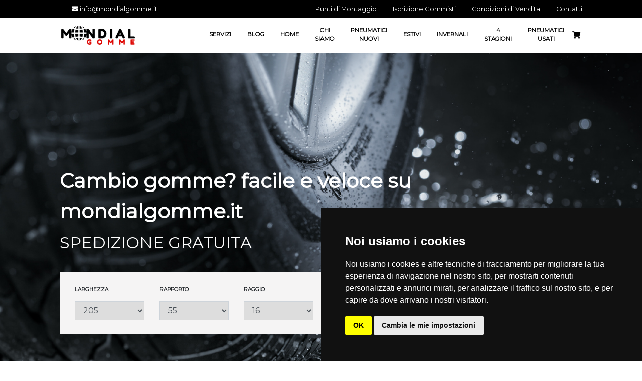

--- FILE ---
content_type: text/html; charset=utf-8
request_url: https://mondialgomme.it/IT/home-page/1
body_size: 34083
content:


<!DOCTYPE html>

<html lang="it">
<head>
    <!-- Google Tag Manager -->
    <script>(function (w, d, s, l, i) {
            w[l] = w[l] || []; w[l].push({
                'gtm.start':
                    new Date().getTime(), event: 'gtm.js'
            }); var f = d.getElementsByTagName(s)[0],
                j = d.createElement(s), dl = l != 'dataLayer' ? '&l=' + l : ''; j.async = true; j.src =
                    'https://www.googletagmanager.com/gtm.js?id=' + i + dl; f.parentNode.insertBefore(j, f);
        })(window, document, 'script', 'dataLayer', 'GTM-KFWDFFJ');</script>
    <!-- End Google Tag Manager -->
    <meta http-equiv="Content-Type" content="text/html;charset=ISO-8859-1" /><meta http-equiv="X-UA-Compatible" content="IE=edge" /><meta name="viewport" content="width=device-width, initial-scale=1.0, maximum-scale=1.0, user-scalable=0" /><meta name="author" content="tredweb.com" /><meta name="format-detection" content="telephone=no" /><meta name="facebook-domain-verification" content="5g1t14e75jzmgnmddqg9aisd5zc75f" />

    <script type="application/ld+json">
{
    "@context": "http://schema.org",
    "@type": "LocalBusiness",
    "image": "https://mondialgomme.it/images/logo-Mondial-Gomme-Srl.png",
    "address": {
    "@type": "PostalAddress",
	"addressCountry": "IT"
    },
    "description": "",
    "name": "Mondial Gomme Srl",
    "alternateName": "",
    "priceRange":"€€€€€€",
    "currenciesAccepted": "EUR",
    "paymentAccepted":"PayPal, Bonifico, Contrassegno, Carta di credito",
    "openingHours":["Lun-Ven 08:30-12:30 14:30-18:30",
	  				"Sab 08:30-12:30"],
    "telephone": "",
    "email": "info@mondialgomme.it",
    "url": "https://mondialgomme.it",
	"hasMap": "",
    "sameAs": [
	"",
	"",
	"",
	"",
	"https://www.facebook.com/mondialgomme.it",
	"https://www.instagram.com/mondialgomme2/"
		]
}
    </script>
    <title>
	Gomme Usate Roma e in Tutta Italia - Mondial Gomme
</title><link href="/css/bootstrap.min.css" rel="stylesheet" type="text/css" /><link href="/fontawesome/css/all.min.css" rel="stylesheet" type="text/css" /><link href="https://fonts.googleapis.com/css?family=PT+Sans+Narrow" rel="stylesheet" /><link href="https://fonts.googleapis.com/css?family=Montserrat" rel="stylesheet" />
    <!-- Favicon -->
    <link rel="shortcut icon" href="/favicon.ico" /><link rel="apple-touch-icon" sizes="57x57" href="/images/favicon/apple-icon-57x57.png" /><link rel="apple-touch-icon" sizes="60x60" href="/images/favicon/apple-icon-60x60.png" /><link rel="apple-touch-icon" sizes="72x72" href="/images/favicon/apple-icon-72x72.png" /><link rel="apple-touch-icon" sizes="76x76" href="/images/favicon/apple-icon-76x76.png" /><link rel="apple-touch-icon" sizes="114x114" href="/images/favicon/apple-icon-114x114.png" /><link rel="apple-touch-icon" sizes="120x120" href="/images/favicon/apple-icon-120x120.png" /><link rel="apple-touch-icon" sizes="144x144" href="/images/favicon/apple-icon-144x144.png" /><link rel="apple-touch-icon" sizes="152x152" href="/images/favicon/apple-icon-152x152.png" /><link rel="apple-touch-icon" sizes="180x180" href="/images/favicon/apple-icon-180x180.png" /><link rel="icon" type="image/png" sizes="192x192" href="/images/favicon/android-icon-192x192.png" /><link rel="icon" type="image/png" sizes="32x32" href="/images/favicon/favicon-32x32.png" /><link rel="icon" type="image/png" sizes="96x96" href="/images/favicon/favicon-96x96.png" /><link rel="icon" type="image/png" sizes="16x16" href="/images/favicon/favicon-16x16.png" /><link rel="manifest" href="/images/favicon/manifest.json" /><meta name="msapplication-TileColor" content="#ffffff" /><meta name="msapplication-TileImage" content="/images/favicon/ms-icon-144x144.png" /><meta name="theme-color" content="#ffffff" /><link href="/css/tredweb.css" rel="stylesheet" /><link href="/css/global.css" rel="stylesheet" type="text/css" />

    <script src="https://polyfill.io/v2/polyfill.min.js?features=IntersectionObserver"></script>
    
    <script type="application/ld+json">
    {
        "@context": "http://schema.org",
        "@type": "Product",
        "mainEntityOfPage": {
        "@type": "WebPage",
        "@id": "https://mondialgomme.it"
        },




        "description": "",
        "image":"https://mondialgomme.it/public/slide/slide-mondia-gomme.png",




        "name": "Gomme Usate Roma e in Tutta Italia - Mondial Gomme",

        "aggregateRating" : "",
        "review" : "",
        "mpn":"",
        "sku":"",
        "offers":[{"@type":"http://schema.org/AggregateOffer","lowPrice":"35.00","highPrice":"65.00","offerCount":"11","priceCurrency":"EUR","offers":[{"type":"Offer","name":"235 60 R18 107V AUTOGREEN SPORT CRUISER SC6","price":"65,00","priceCurrency":"EUR","availability":"","itemCondition":"NewCondition","url":"https://mondialgomme.it/IT/235-60-r18-105v-autogreen-sport-cruiser-sc6-nuovo/4236","sku":"4236","gtin13":"6924590221215","review":null,"aggregateRating":null},{"type":"Offer","name":"215 60 R17 96H AUTOGREEN SPORT CRUISER SC6","price":"57,00","priceCurrency":"EUR","availability":"","itemCondition":"NewCondition","url":"https://mondialgomme.it/IT/215-60-r17-96h-autogreen-sport-cruiser-nuovo/3685","sku":"3685","gtin13":"6924590224261","review":null,"aggregateRating":null},{"type":"Offer","name":"215 60 R16 95V AUTOGREEN SPORT CHASER sc2","price":"51,00","priceCurrency":"EUR","availability":"","itemCondition":"NewCondition","url":"https://mondialgomme.it/IT/215-60-r16-95v-autogreen-sport-chaser-nuovo/2739","sku":"2739","gtin13":"6924590220317","review":null,"aggregateRating":null},{"type":"Offer","name":"205 50 R16 87W AUTOGREEN SUPER SPORT CHASER SSC5","price":"50,00","priceCurrency":"EUR","availability":"","itemCondition":"NewCondition","url":"https://mondialgomme.it/IT/205-50-r16-87w-autogreen-super-sport-chaser-nuovo/2738","sku":"2738","gtin13":"6924590220393","review":null,"aggregateRating":null},{"type":"Offer","name":"155 65 R14 75T AUTOGREEN TOURCHASER TC1","price":"35,00","priceCurrency":"EUR","availability":"","itemCondition":"NewCondition","url":"https://mondialgomme.it/IT/155-65-r14-75t-autogreen-tourchaser-nuovo/2736","sku":"2736","gtin13":"6924590224360","review":null,"aggregateRating":null},{"type":"Offer","name":"225 60 R17 99V AUTOGREEN SPORT CRUISER","price":"59,00","priceCurrency":"EUR","availability":"","itemCondition":"NewCondition","url":"https://mondialgomme.it/IT/225-60-r17-99v-autogreem-sport-cruiser-nuovo/1504","sku":"1504","gtin13":"6924590221154","review":null,"aggregateRating":null},{"type":"Offer","name":"215 65 R16 98H AUTOGREEN SPORT CHASER SC2","price":"57,00","priceCurrency":"EUR","availability":"","itemCondition":"NewCondition","url":"https://mondialgomme.it/IT/215-65-r16-98h-autogreen-sport-chaser-nuovo/1499","sku":"1499","gtin13":"6924590220270","review":null,"aggregateRating":null},{"type":"Offer","name":"205 55 R16 91V AUTOGREEN ALL SEASON VERSAT AS2","price":"54,00","priceCurrency":"EUR","availability":"","itemCondition":"NewCondition","url":"https://mondialgomme.it/IT/205-5-r16-91v-autogreen-all-season-versat-nuovo/1198","sku":"1198","gtin13":"6924590223790","review":null,"aggregateRating":null},{"type":"Offer","name":"245 40 ZR18 97W XL Autogreen Super Sport Chaser ssc5","price":"59,00","priceCurrency":"EUR","availability":"","itemCondition":"NewCondition","url":"https://mondialgomme.it/IT/245-40-zr18-97w-xl-autogreen-super-sport-chaser-ssc5-nuovo/955","sku":"955","gtin13":"6924590220621","review":null,"aggregateRating":null},{"type":"Offer","name":"225 55 ZR17 101W XL Autogreen Super Sport Chaser SSC5","price":"58,00","priceCurrency":"EUR","availability":"","itemCondition":"NewCondition","url":"https://mondialgomme.it/IT/225-55-zr17-101w-xl-autogreen-super-sport-chaser-nuovo/263","sku":"263","gtin13":"6924590220447","review":null,"aggregateRating":null},{"type":"Offer","name":"165 60 R14 75H Autogreen Tour Chaser","price":"37,00","priceCurrency":"EUR","availability":"","itemCondition":"NewCondition","url":"https://mondialgomme.it/IT/165-60-14-75h-autogreen-tour-chaser-nuovo/254","sku":"254","gtin13":"6924590223929","review":null,"aggregateRating":null}]}],
        "brand":""
    }
    </script>
    <script>        
        var map;
        function initMap() {
            map = new google.maps.Map(document.getElementById('map'), {
                center: { lat: 41.00, lng:12.653035353066018},
                zoom: 15
            });
            var marker = new google.maps.Marker({ position: { lat: 41.00, lng:12.653035353066018}, map: map });
            var tooltip = '<div class="tooltip_map">' +
                    '<p><strong>Mondial Gomme Srl</strong><br/>' +
                    'Via Prenestina, 218<br/>' +
                    '00176&nbsp;Roma &nbsp;(RM)<br/>' +
                    'Tel. </p>' +
                '</div>';

            var infowindow = new google.maps.InfoWindow({
                content: tooltip
            });
            google.maps.event.addListener(marker, 'click', function () {
                infowindow.open(map, marker);
            });

        }
    </script>
    <script async src="https://maps.googleapis.com/maps/api/js?key=AIzaSyCZM47imz1shPu5G-dFouNtNE41ZkQzcCc&callback=initMap" defer></script>
<!-- script analytics e facebook -->

<!-- Global site tag (gtag.js) - Google Analytics -->
<script>
window.dataLayer = window.dataLayer || [];
function gtag(){
dataLayer.push(arguments);
}
gtag('consent', 'default', {
'ad_storage': 'denied',
'ad_user_data': 'denied',
'ad_personalization': 'denied',
'analytics_storage': 'denied'
});
</script>
<script async src="https://www.googletagmanager.com/gtag/js?id=G-RQP865YS7V"></script>
<script>
window.dataLayer = window.dataLayer || [];
function gtag() { dataLayer.push(arguments); }
gtag('js', new Date());
gtag('config', 'G-RQP865YS7V');
gtag('config', 'AW-332364598');

</script>

<!-- Cookie Consent by TermsFeed https://www.TermsFeed.com -->
<script type="text/javascript" src="https://www.termsfeed.com/public/cookie-consent/4.1.0/cookie-consent.js" charset="UTF-8"></script>
<script type="text/javascript" charset="UTF-8">
document.addEventListener('DOMContentLoaded',
function () {
cookieconsent.run({"notice_banner_type":"simple",
"consent_type":"implied","palette":"dark",
"language":"it",
"page_load_consent_levels":["strictly-necessary","functionality",
"tracking","targeting"],"notice_banner_reject_button_hide":false,
"preferences_center_close_button_hide":false,
"page_refresh_confirmation_buttons":false,
"callbacks": {
"scripts_specific_loaded": (level) => {
	switch(level) {
		case 'targeting':
			gtag('consent', 'update', {
				'ad_storage': 'granted',
				'ad_user_data': 'granted',
				'ad_personalization': 'granted',
				'analytics_storage': 'granted'
			});
			break;
	}
}
},
"callbacks_force": true,
"website_name":"mondialgomme.it",
"website_privacy_policy_url":"https://mondialgomme.it/IT/privacy-terms/665"});
});
</script>


<noscript>Free cookie consent management tool by <a href="https://www.termsfeed.com/">TermsFeed</a></noscript>
<!-- End Cookie Consent by TermsFeed https://www.TermsFeed.com -->

<!-- Below is the link that users can use to open Preferences Center to change their preferences. Do not modify the ID parameter. Place it where appropriate, style it as needed. -->

<a href="#" id="open_preferences_center"><i class="fas fa-cookie cookie"></i></a>


<!-- script facebook -->
<script type="text/javascript">
if ('447824416378844' !== "") {
!function (f, b, e, v, n, t, s) {
    if (f.fbq) return; n = f.fbq = function () {
        n.callMethod ?
            n.callMethod.apply(n, arguments) : n.queue.push(arguments)
    }; if (!f._fbq) f._fbq = n;
    n.push = n; n.loaded = !0; n.version = '2.0'; n.queue = []; t = b.createElement(e); t.async = !0;
    t.src = v; s = b.getElementsByTagName(e)[0]; s.parentNode.insertBefore(t, s)
}(window,
    document, 'script', 'https://connect.facebook.net/en_US/fbevents.js');
fbq('init', '447824416378844'); // Insert your pixel ID here.
fbq('track', "PageView");
}
</script> 


    <script>
        window.onload = function () {
            changeWhatsApp();
        };
    </script>
    <script type="text/javascript">

        window.setTimeout(function () {
            /// call your function here
            $(".selectedColor").trigger('click');
            $(".selectedTaglia").trigger('click');

        }, 150);




    </script>
    <script type="text/javascript">


        setTimeout(function () {

            $("#buttonMinus").trigger('click');
        }, 300);

    </script>

    <script type="text/javascript">

        window.setInterval(function () {
            /// call your function here
            $("#ctl00_body_width").val($(window).width());
            $("#ctl00_body_height").val($(window).height());

        }, 2000);
    </script>


    <script type="text/javascript" src="//widget.trustpilot.com/bootstrap/v5/tp.widget.bootstrap.min.js" async></script>



<meta name="description" content="Mondial Gomme è l&#39;eCommerce specializzato nella vendita di gomme e pneumatici usati per auto, furgoni, camper, minivan, SUV, jeep e non solo" /><meta name="keywords" /><meta property="og:title" content="Gomme Usate Roma e in Tutta Italia - Mondial Gomme" /><meta property="og:type" content="website" /><meta property="og:url" content="https://mondialgomme.it/IT/home-page/1" /><meta property="og:description" content="Mondial Gomme è l&#39;eCommerce specializzato nella vendita di gomme e pneumatici usati per auto, furgoni, camper, minivan, SUV, jeep e non solo" /><meta property="og:image" content="https://mondialgomme.it/public/pagine/" /><meta property="og:image:alt" /><link rel="canonical" href="https://mondialgomme.it" /></head>


<body>

    <header>
        <div class="container-fluid background-linguetta-countdown px-0" id="linguetta_blackfriday">
            <div class="container-fluid d-flex flex-wrap justify-content-center px-0">
                <div class="w-100 d-flex  flex-wrap align-self-center justify-content-center testo-countdown px-3" style="background-color: #E31E24">
                    <div class="col-xl-auto col-lg-auto col-12 align-self-center">
                        <strong style="text-transform:uppercase">Black friday.</strong> Pneumatici usati in sconto del 70%. Approfittate ora.
                    </div>
                    <div id="countdown"></div>
                </div>
            </div>
        </div>
        <nav class="navbar navbar-expand-lg navbar-light flex-wrap p-0 bg-white line-nav" id="navbar">
            <div class="container-fluid d-none d-lg-block bg-barra-top">
                <!-- Commentare o decommentare se si vuole aggiungere o nascondere barra sopra menu -->
                <div class="row col-10 mx-auto px-0">
                    <div id="ctl00_barraTopMenu" class="col-auto d-flex py-2 px-0 small">
                    <a href="mailto:info@mondialgomme.it"><i class='ml-4 fas fa-envelope'></i>&nbspinfo@mondialgomme.it</a></div>
                    <ul id="ctl00_ulBarraTopMenu" class="d-flex col-auto mb-0 ml-auto px-0"><li class="nav-item align-self-center"><a class="nav-link" role="button" title="I nostri punti di montaggio" href="/IT/punti-di-montaggio/224">Punti di Montaggio</a></li><li class="nav-item align-self-center"><a class="nav-link" role="button" title="Iscrizione gommisti" href="/IT/iscrizione-gommisti/666">Iscrizione Gommisti</a></li><li class="nav-item align-self-center"><a class="nav-link" role="button" title="Condizioni di Vendita" href="/IT/condizioni-di-vendita/225">Condizioni di Vendita</a></li><li class="nav-item align-self-center"><a class="nav-link" role="button" title="Contatti: Mondial Gomme Srl" href="/IT/contatti/226">Contatti</a></li></ul>
                </div>
            </div>

            <div class="container-fluid py-3 d-none d-lg-block">
                <div class="row">
                    <div id="ctl00_barraMenu" class="col-10 d-flex flex-wrap mx-auto px-0">
                        

                        


                        <div class="col-12 col-lg-2 text-center">
                            <a href="/" title="Mondial Gomme Srl">
                                <img class="img-fluid align-self-center logo-menu-fixed" alt="Mondial Gomme Srl" src="/images/logo-Mondial-Gomme-Srl.png" />

                            </a>
                        </div>
                        <ul id="ctl00_listaBarraMenu" class="col-8 mt-4 mt-lg-0 d-flex justify-content-end px-0 mb-0 ml-auto"><li class="nav-item align-self-center text-center"><a class="nav-link" role="button" title="Gomme seminuove o nuove e tutti i servizi di meccanica veloce " href="/IT/servizi/222">Servizi</a></li><li class="nav-item align-self-center text-center"><a class="nav-link" role="button" title="Tutto quello che c&#39;è da sapere sugli Pneumatici" href="/IT/blog/2653">Blog</a></li><li class="nav-item align-self-center text-center"><a class="nav-link" role="button" title="Ecommerce con gomme usate e pneumatici nuovi al miglior prezzo" href="/IT/home-page/1">Home</a></li><li class="nav-item align-self-center text-center"><a class="nav-link" role="button" title="Mondial Gomme: vende online gomme usate (seminuove) e nuove" href="/IT/chi-siamo/223">Chi Siamo</a></li><li class="nav-item align-self-center text-center"><a class="nav-link" role="button" title="Pneumatici Nuovi" href="/IT/pneumatici-nuovi/16">Pneumatici Nuovi</a></li><li class="nav-item align-self-center text-center"><a class="nav-link" role="button" title="Pneumatici Estivi" href="/IT/lista-gomme-estive">Estivi</a></li><li class="nav-item align-self-center text-center"><a class="nav-link" role="button" title="Pneumatici Invernali" href="/IT/lista-gomme-invernali">Invernali</a></li><li class="nav-item align-self-center text-center"><a class="nav-link" role="button" title="Pneumatici Quattro Stagioni" href="/IT/lista-4-stagioni">4 Stagioni</a></li><li class="nav-item align-self-center text-center"><a class="nav-link" role="button" title="Pneumatici Usati" href="/IT/pneumatici-usati/216">Pneumatici Usati</a></li></ul>
                        <div class="col-lg-auto ml-3 align-self-center text-right px-0">
                            <div class="carrello col-lg-auto px-0">
                                <a href="/IT/Carrello" id="ctl00_linkCarrello" rel="nofollow" title="Carrello" class="link-carrello" alt="Carrello">
                                    <span class="" title="Carrello" alt="Carrello"><i class='fas fa-shopping-cart'></i></span>
                                    <span class="pezzi-carrello d-none align-self-center"></span>
                                    <span class="prezzo-carrello d-none align-self-center"></span>
                                </a>
                            </div>
                        </div>
                    </div>
                </div>

                <!-- Div che si apre con la parola cercata -->
                <div class="p-relative container-fluid px-0" id="divRicerca">
                    <!-- Div che si apre con l'inserimento della parola sulla barra di ricerca (Desktop) -->
                    <div class="menu-modal-ricerca m-0 p-0 row p-absolute mx-auto" style="height: 0px">
                    </div>
                </div>
                <div class="p-relative container-fluid desktop px-0">
                    <div class="menu-modal col-12 row p-absolute mx-auto" style="height: 0px">
                        <div id="ctl00_menuProdotti" class="col-12 col-lg-12 row align-self-center align-items-center align-items-stretch"></div>
                        <div class="col-12 col-lg-4 align-self-center align-items-center text-center">
                            <!--<img class="img-fluid" src="/images/banner-menu.jpg"  alt="Mondial Gomme Srl" title="Mondial Gomme Srl" data-src-img-originale="/images/banner-menu.jpg"/>-->
                        </div>
                    </div>
                </div>

            </div>

            
            <div class="divMenuMobile mobile">
                <ul id="ctl00_menuMobile" class="menuMobile">
                <div class="col-12 my-5 barra-menu-mobile"><li class="nav-item pb-3"><a class="nav-link" role="button" title="Gomme seminuove o nuove e tutti i servizi di meccanica veloce " href="/IT/servizi/222">Servizi</a></li><li class="nav-item pb-3"><a class="nav-link" role="button" title="I nostri punti di montaggio" href="/IT/punti-di-montaggio/224">Punti di Montaggio</a></li><li class="nav-item pb-3"><a class="nav-link" role="button" title="Iscrizione gommisti" href="/IT/iscrizione-gommisti/666">Iscrizione Gommisti</a></li><li class="nav-item pb-3"><a class="nav-link" role="button" title="Tutto quello che c&#39;è da sapere sugli Pneumatici" href="/IT/blog/2653">Blog</a></li><li class="nav-item pb-3"><a class="nav-link" role="button" title="Ecommerce con gomme usate e pneumatici nuovi al miglior prezzo" href="/IT/home-page/1">Home</a></li><li class="d-none"><a class="nav-link" role="button" title="Condizioni di Vendita" href="/IT/condizioni-di-vendita/225">Condizioni di Vendita</a></li><li class="nav-item pb-3"><a class="nav-link" role="button" title="Mondial Gomme: vende online gomme usate (seminuove) e nuove" href="/IT/chi-siamo/223">Chi Siamo</a></li><li class="nav-item pb-3"><a class="nav-link" role="button" title="Contatti: Mondial Gomme Srl" href="/IT/contatti/226">Contatti</a></li><li class="nav-item pb-3"><a class="nav-link" role="button" title="Pneumatici Nuovi" href="/IT/pneumatici-nuovi/16">Pneumatici Nuovi</a></li><li class="nav-item pb-3"><a class="nav-link" role="button" title="Pneumatici Usati" href="/IT/pneumatici-usati/216">Pneumatici Usati</a></li></div></ul>
                <!--        <div class="chiudiMenuMobile text-right" onclick="chiudiMenuMobile()"><div class="mx-auto align-self-center" ><i class="fa fa-times fa-2x"></i></div></div>-->
            </div>

            <div class="container-fluid px-lg-0 menu-fisso-mobile d-lg-none" id="TopMenuMobile">
                <div id="ctl00_barraTopMenuMobile" class="row">
                </div>
                <div class="col-12 d-flex flex-wrap mobile py-3">
                    <!--                <div class="w-100 d-flex flex-wrap">-->
                    <button class="navbar-toggler col-2" type="button" onclick="apriMenuMobile()">
                        <span id="buttonMenu" class="navbar-toggler-icon"></span>
                    </button>

                    <a class="text-center col-auto mx-auto" href="/" title="Mondial Gomme Srl">
                        <img class="img-fluid logo-menu" alt="Mondial Gomme Srl" src="/images/logo-Mondial-Gomme-Srl.png" />
                    </a>

                    
                    <div class="align-self-center col-2 ml-auto">
                        <a href="/IT/Carrello" id="ctl00_linkCarrelloMobile" rel="nofollow" class="p-relative icona-carrello" alt="Carrello" title="Carrello">
                            <i class="fas fa-shopping-cart fa-2x"></i>
                            
                            <div class="pezzi-carrello d-none"></div>
                        </a>
                    </div>
                    <!--                </div>-->
                </div>
                <div class="ricerca d-lg-none w-100 bg-light p-relative divRicercaMobile">
                    <input name="ctl00$ricerca_mobile" type="text" id="ctl00_ricerca_mobile" class="form-control chiusa my-4 bg-white rounded-0 border-bottom border-dark" placeholder="Cerca.." onkeyup="ricercaAsincrona(this,event)" />
                    <i class="fa fa-times chiusa" onclick="cancellaTestoRicerca();chiudiRicerca()"></i>
                    <!--                <div class="w-100 btn-ricerca-mobile mx-auto mb-3 chiusa">
                    <div class="col-6 mx-auto py-2">
                        <div class="btn btnRicerca w-100">Avvia Ricerca</div>
                    </div>
                </div>-->
                </div>
                <div class="p-relative container d-lg-none p-0 m-0" id="divRicercaMobile">
                    <!--Div che si apre con l'inserimento della parola sulla barra di ricerca (Mobile)-->
                    <div class="menu-modal-ricerca row p-absolute mx-auto m-0 p-0" style="height: 0px">
                    </div>
                </div>
                <div class="container-fluid p-relative altezzaBarra flex-wrap">
                    <!--collapse navbar-collapse-->
                    <div class="row">
                        <!--container-fluid mb-4 menu-width desktop-->
                        <!--                        <div class="col-12 col-lg-10 mx-auto d-flex flex-wrap">-->
                        <!--                            <div class="col-lg-4  d-flex flex-wrap contatti-menu">
                                <a class="col-lg-6 d-flex flex-wrap testo-contatti" href="tel:"><div class="w-100 mb-0"><i class="fas fa-phone"></i> </div><p class="mb-0">Assistenza e Ordini</p></a>
                                <a class="col-lg-6 d-flex flex-wrap testo-contatti testo-menu-fisso" href="tel:"><div class="w-100 mb-0"><i class="fab fa-whatsapp"></i> </div><p class="mb-0">Whatsapp</p></a>
                                <a class="col-lg-12 mt-2 d-flex flex-wrap testo-contatti testo-menu-fisso" href="mailto:info@mondialgomme.it"><div class="w-100 mb-0"><i class="fas fa-envelope"></i> info@mondialgomme.it</div></a>                                
                            </div>    -->

                        <!--                        </div>-->
                    </div>
                    <!--                        <div class="linea-menu desktop w-100"></div>-->
                </div>
            </div>
            <div id="placeholdermenu" class="placeholdermenu hidden"></div>
        </nav>
        <div class="w-100 d-flex" id="breakpointMenu"></div>


    </header>

    <div id="ctl00_langdiv" data-lang="IT"></div>
    <a rel="nofollow" title="Risultati ricerca" id="invioRicerca"></a>

    <form name="aspnetForm" method="post" action="#" id="aspnetForm">
<div>
<input type="hidden" name="__VIEWSTATE" id="__VIEWSTATE" value="/[base64]" />
</div>


<script type="text/javascript">
//<![CDATA[
cookie();//]]>
</script>

<div>

	<input type="hidden" name="__VIEWSTATEGENERATOR" id="__VIEWSTATEGENERATOR" value="E7E0F7B3" />
	<input type="hidden" name="__EVENTVALIDATION" id="__EVENTVALIDATION" value="/wEdAAQKy7ZIHw2kxsX7KuXNqOOfSm/3rAGH/ui2urnDOIApv2YZjoxsOR72WQ9oqOsRtfEpCsRlGiVC+Lc+RNymd55CZGYOwsRxloamAy0hf8B2buo6ntrWfKYYVliJSRQl33I=" />
</div>

        
    <input type="hidden" name="ctl00$body$width" id="ctl00_body_width" />
    <input type="hidden" name="ctl00$body$height" id="ctl00_body_height" />
    <div id="ctl00_body_sessione" data-value="iasw0eyx5z5fw12swtaf5y5k"></div>
    <div id="ctl00_body_idPagina" data-value="" value="1"></div>


    <div id="ctl00_body_containerBreadecrumb" class="d-none">
        <div id="ctl00_body_rowBreadecrumb" class="row">
            
            
            
            
            <div id="ctl00_body_Div2" class="col-12 col-lg-4 align-self-center px-0"></div>
            
            
            
            
        </div>
    </div>
    <div id="ctl00_body_containerSlide" class="container-fluid">
        <div id="ctl00_body_BloccoSocialShare" class="d-none"></div>
        
        <div id="ctl00_body_rowCarosello" class="row">
            <div id="ctl00_body_carosello" class="col-12 col-md-12 px-0 text-center mb-3 mb-lg-0 carousel slide carousel-fade d-lg-flex flex-wrap justify-content-center" data-ride="carousel">
                
                <div id="ctl00_body_boxSlide" class="col-12 d-flex flex-wrap align-self-center p-box-slide"><div class="col-12 col-lg-10 px-lg-0 mx-auto text-left p-titolo-slide desktop"><p>Cambio gomme?&nbsp;facile e veloce su mondialgomme.it<br><small class='uppercase'>Spedizione Gratuita</small></p></div><div class="container-fluid my-lg-0 mb-3 px-0 p-lg-unset"><div class="col-12 col-lg-10 flex-wrap px-lg-0 d-lg-flex justify-content-lg-start justify-content-center box-mobile mx-auto py-lg-0 py-3 my-3" id="Ricerca"><div class="w-100"><p class="w-100 titolo-lista-articoli text-bold mb-4 d-none titolo-ricerca">Ricerca Pneumatici</p></div><div class="col-12 col-lg-12 d-flex flex-wrap justify-content-center py-lg-3 px-0 px-lg-unset bg-color-ricerca-pagine"><div class="col-12 col-lg-2 align-self-center mt-lg-0 mt-3"><p class="w-100 text-lg-left text-center text-bold uppercase text-small pr-lg-5">Larghezza</p><select aria-label="Larghezza" class="col-12 form-control" id="larghezza"><option value="4" data-value="1">4</option><option value="5" data-value="2">5</option><option value="6" data-value="3">6</option><option value="7" data-value="4">7</option><option value="8" data-value="5">8</option><option value="9" data-value="6">9</option><option value="19" data-value="7">19</option><option value="25" data-value="8">25</option><option value="31" data-value="9">31</option><option value="33" data-value="10">33</option><option value="35" data-value="11">35</option><option value="80" data-value="12">80</option><option value="110" data-value="13">110</option><option value="125" data-value="14">125</option><option value="135" data-value="15">135</option><option value="145" data-value="16">145</option><option value="155" data-value="17">155</option><option value="165" data-value="18">165</option><option value="175" data-value="19">175</option><option value="180" data-value="20">180</option><option value="185" data-value="26">185</option><option value="195" data-value="27">195</option><option value="200" data-value="28">200</option><option selected="" value="205" data-value="29">205</option><option value="215" data-value="30">215</option><option value="216" data-value="21">216</option><option value="220" data-value="22">220</option><option value="225" data-value="23">225</option><option value="235" data-value="24">235</option><option value="240" data-value="25">240</option><option value="245" data-value="31">245</option><option value="250" data-value="32">250</option><option value="255" data-value="33">255</option><option value="265" data-value="34">265</option><option value="275" data-value="35">275</option><option value="285" data-value="36">285</option><option value="295" data-value="37">295</option><option value="305" data-value="38">305</option><option value="315" data-value="39">315</option><option value="325" data-value="40">325</option><option value="2054" data-value="41">2054</option><option value="3110" data-value="42">3110</option></select></div><div class="col-12 col-lg-2 align-self-center mt-lg-0 mt-3"><p class="w-100 text-lg-left text-center text-bold uppercase text-small pr-lg-5">Rapporto</p><select aria-label="Rapporto" id="rapporto" class="col-12 form-control"><option value="00" data-value="43">00</option><option value="5" data-value="44">5</option><option value="25" data-value="45">25</option><option value="30" data-value="46">30</option><option value="35" data-value="130">35</option><option value="40" data-value="47">40</option><option value="45" data-value="48">45</option><option value="46" data-value="49">46</option><option value="50" data-value="50">50</option><option selected="" value="55" data-value="51">55</option><option value="60" data-value="52">60</option><option value="65" data-value="53">65</option><option value="70" data-value="54">70</option><option value="75" data-value="55">75</option><option value="80" data-value="56">80</option><option value="85" data-value="57">85</option><option value="90" data-value="58">90</option><option value="100" data-value="59">100</option><option value="540" data-value="60">540</option><option value="545" data-value="61">545</option><option value="550" data-value="62">550</option><option value="570" data-value="63">570</option><option value="575" data-value="64">575</option><option value="660" data-value="65">660</option><option value="710" data-value="66">710</option><option value="1050" data-value="67">1050</option><option value="2050" data-value="68">2050</option></select></div><div class="col-12 col-lg-2 align-self-center mt-lg-0 mt-3"><p class="w-100 text-lg-left text-center text-bold uppercase text-small pr-lg-5">Raggio</p><select aria-label="Raggio" id="raggio" class="col-12 form-control"><option value="1" data-value="69">1</option><option value="10" data-value="70">10</option><option value="12" data-value="71">12</option><option value="12C" data-value="72">12C</option><option value="13" data-value="73">13</option><option value="13C" data-value="74">13C</option><option value="14" data-value="75">14</option><option value="14C" data-value="76">14C</option><option value="15" data-value="77">15</option><option value="15C" data-value="78">15C</option><option selected="" value="16" data-value="79">16</option><option value="16C" data-value="80">16C</option><option value="17" data-value="81">17</option><option value="17.5" data-value="82">17.5</option><option value="174" data-value="83">174</option><option value="17C" data-value="84">17C</option><option value="18" data-value="85">18</option><option value="19" data-value="86">19</option><option value="19.5" data-value="87">19.5</option><option value="20" data-value="88">20</option><option value="21" data-value="89">21</option><option value="22" data-value="90">22</option><option value="22.5" data-value="91">22.5</option><option value="23" data-value="147">23</option><option value="340" data-value="92">340</option><option value="365" data-value="93">365</option><option value="390" data-value="94">390</option><option value="400C" data-value="95">400C</option><option value="460" data-value="96">460</option><option value="75" data-value="97">75</option></select></div><div class="col-12 col-lg-2 align-self-center mt-lg-0 mt-3"><p class="w-100 text-lg-left text-center text-bold uppercase text-small pr-lg-5">Stato</p><select aria-label="Stato" id="stato" class="col-12 form-control"><option value="-1" data-value="-1">Tutti</option><option value="1" data-value="122">Nuovo</option><option value="2" data-value="123">Usato</option></select></div><div class="col-12 col-lg-2 align-self-center mt-lg-0 mt-3"><p class="w-100 text-lg-left text-center text-bold uppercase text-small pr-lg-5">Marca</p><select aria-label="Marca" id="marca" class="col-12 form-control "><option value="-1" data-value="-1">Tutti</option><option value="151" data-value="151">Accelera</option><option value="4427" data-value="4427">Achilles</option><option value="12157" data-value="12157">AEOLUS</option><option value="10648" data-value="10648">AGORA</option><option value="27140" data-value="27140">ALLIANCE</option><option value="8620" data-value="8620">ALVENTI</option><option value="23861" data-value="23861">AMBASSADOR</option><option value="52870" data-value="52870">AMINE CORONA</option><option value="1050" data-value="1050">Amtel</option><option value="1962" data-value="1962">Antares</option><option value="11266" data-value="11266">AOTELI</option><option value="3579" data-value="3579">Aplus</option><option value="890" data-value="890">Apollo </option><option value="11981" data-value="11981">APTANY</option><option value="66970" data-value="66970">ARCRON</option><option value="2109" data-value="2109">Arivo</option><option value="288" data-value="288">Atlas</option><option value="13470" data-value="13470">AURORA</option><option value="3536" data-value="3536">Austone</option><option value="232" data-value="232">Autogreen</option><option value="1107" data-value="1107">Autogrip</option><option value="4576" data-value="4576">Avon</option><option value="56477" data-value="56477">B.F.</option><option value="37707" data-value="37707">BARKLEY </option><option value="152" data-value="152">BARUM</option><option value="72787" data-value="72787">BERLIN</option><option value="13732" data-value="13732">BESTDRIVE</option><option value="153" data-value="153">BFGOODRICH</option><option value="13988" data-value="13988">BLACKLION</option><option value="10633" data-value="10633">BOTO</option><option value="55683" data-value="55683">brand</option><option value="154" data-value="154">BRIDGESTONE</option><option value="27589" data-value="27589">CAMPEON</option><option value="4976" data-value="4976">Catchfor5</option><option value="4977" data-value="4977">Catchfor5</option><option value="53781" data-value="53781">CATCHFORS</option><option value="155" data-value="155">Ceat</option><option value="23053" data-value="23053">CENTARA</option><option value="42934" data-value="42934">CHAOYANG</option><option value="46602" data-value="46602">CHARMHOO</option><option value="46602" data-value="46602">CHARMHOO</option><option value="22707" data-value="22707">CHENGSHAN</option><option value="46577" data-value="46577">COALSTAR</option><option value="5459" data-value="5459">Comforser</option><option value="1118" data-value="1118">Compasal</option><option value="156" data-value="156">CONTINENTAL</option><option value="157" data-value="157">Cooper</option><option value="10006" data-value="10006">COURIER DRIVER</option><option value="75024" data-value="75024">CROSSWIND</option><option value="55699" data-value="55699">CTM</option><option value="12220" data-value="12220">DAVANTI</option><option value="2296" data-value="2296">Dayton</option><option value="158" data-value="158">Debica</option><option value="593" data-value="593">Delinte</option><option value="1041" data-value="1041">Delmax</option><option value="12979" data-value="12979">DIAMOND BACK</option><option value="16168" data-value="16168">DIVERSEN</option><option value="57724" data-value="57724">DOUBLE</option><option value="53173" data-value="53173">DOUBLE KING</option><option value="6742" data-value="6742">DOUBLECOIN</option><option value="73951" data-value="73951">DOUBLESTAR</option><option value="159" data-value="159">DUNLOP</option><option value="2625" data-value="2625">Dura Turn</option><option value="25827" data-value="25827">DURATURN</option><option value="4152" data-value="4152">Duro</option><option value="27712" data-value="27712">ECOQUATTRO</option><option value="1278" data-value="1278">Ecovision</option><option value="12280" data-value="12280">EFFIPLUS</option><option value="6097" data-value="6097">EUROREPAR</option><option value="8144" data-value="8144">EVENT</option><option value="160" data-value="160">Evergreen</option><option value="161" data-value="161">FALKEN</option><option value="24083" data-value="24083">FEDERAL</option><option value="39795" data-value="39795">FEIYUE</option><option value="73291" data-value="73291">FERRETTI</option><option value="22158" data-value="22158">FEUVERT</option><option value="7535" data-value="7535">FINALIST</option><option value="238" data-value="238">Firemax</option><option value="162" data-value="162">FIRESTONE</option><option value="1415" data-value="1415">Forceum </option><option value="163" data-value="163">Formula</option><option value="164" data-value="164">Fortuna</option><option value="14286" data-value="14286">FORTUNE</option><option value="47652" data-value="47652">FRONWAY</option><option value="165" data-value="165">Fulda</option><option value="166" data-value="166">Fullrun</option><option value="55841" data-value="55841">GAJAH</option><option value="11225" data-value="11225">GENERAL</option><option value="167" data-value="167">General</option><option value="5968" data-value="5968">Gislaved</option><option value="7927" data-value="7927">GITI</option><option value="1409" data-value="1409">Goform </option><option value="1900" data-value="1900">Goldline</option><option value="168" data-value="168">Goodride</option><option value="1032" data-value="1032">Goodtrip</option><option value="169" data-value="169">GOODYEAR</option><option value="36960" data-value="36960">GREENTRAC</option><option value="2648" data-value="2648">Gremax</option><option value="9600" data-value="9600">GRENLANDER</option><option value="170" data-value="170">Gripmax</option><option value="171" data-value="171">GTRadial</option><option value="2060" data-value="2060">Habilead</option><option value="988" data-value="988">Haida</option><option value="172" data-value="172">HANKOOK</option><option value="5239" data-value="5239">Harmonic</option><option value="40097" data-value="40097">HEADWAY</option><option value="11896" data-value="11896">HEADWAY PMS01</option><option value="173" data-value="173">Hifly</option><option value="8403" data-value="8403">HILO</option><option value="785" data-value="785">Hilo </option><option value="21725" data-value="21725">ILINK</option><option value="174" data-value="174">Imperial</option><option value="175" data-value="175">Infinity</option><option value="2371" data-value="2371">Interstate</option><option value="2837" data-value="2837">Interstate</option><option value="7890" data-value="7890">INTERTRAC</option><option value="1394" data-value="1394">Invovic</option><option value="36910" data-value="36910">IRIS</option><option value="176" data-value="176">Jinyu</option><option value="799" data-value="799">Joyroad </option><option value="51202" data-value="51202">KAISER</option><option value="23071" data-value="23071">KAMA</option><option value="2061" data-value="2061">Kapsen</option><option value="1372" data-value="1372">Kelly</option><option value="177" data-value="177">Kenda</option><option value="35955" data-value="35955">KINGBOSS</option><option value="24753" data-value="24753">KINGS TIRE</option><option value="178" data-value="178">Kingstar</option><option value="179" data-value="179">KLEBER</option><option value="8152" data-value="8152">KOMET</option><option value="180" data-value="180">Kormoran</option><option value="28783" data-value="28783">KPATOS</option><option value="28780" data-value="28780">KPATOS</option><option value="1028" data-value="1028">Kpatos</option><option value="181" data-value="181">KUMHO</option><option value="670" data-value="670">Landsail</option><option value="1119" data-value="1119">Lanvigator</option><option value="182" data-value="182">LASSA</option><option value="1361" data-value="1361">LAUFEN</option><option value="44130" data-value="44130">LAUFENN</option><option value="44130" data-value="44130">LAUFENN</option><option value="1025" data-value="1025">Leao Tire</option><option value="183" data-value="183">Linglong</option><option value="1533" data-value="1533">Malatesta </option><option value="2338" data-value="2338">Marangoni</option><option value="184" data-value="184">Marangoni</option><option value="9424" data-value="9424">MARIX </option><option value="185" data-value="185">Marshal</option><option value="13385" data-value="13385">MASSIMO</option><option value="7239" data-value="7239">MASTER STEEL</option><option value="55746" data-value="55746">MASTERSTEEL</option><option value="186" data-value="186">Matador</option><option value="4877" data-value="4877">Maxtrek</option><option value="187" data-value="187">Maxxis</option><option value="934" data-value="934">Mazzini</option><option value="1433" data-value="1433">Medallion</option><option value="13461" data-value="13461">MEMBAT</option><option value="13459" data-value="13459">MEMBAT</option><option value="22" data-value="22">MICHELIN</option><option value="4242" data-value="4242">Midas</option><option value="4240" data-value="4240">Mides</option><option value="5796" data-value="5796">Milestone</option><option value="54568" data-value="54568">MILEVER</option><option value="188" data-value="188">Minerva</option><option value="931" data-value="931">Mirage</option><option value="189" data-value="189">Momo</option><option value="25429" data-value="25429">MOTRIO</option><option value="190" data-value="190">Nankang</option><option value="1135" data-value="1135">Neolin</option><option value="55647" data-value="55647">NEREUS</option><option value="191" data-value="191">NEXEN</option><option value="21515" data-value="21515">NITTO</option><option value="192" data-value="192">NOKIAN</option><option value="761" data-value="761">Norauto</option><option value="1087" data-value="1087">Nordexx</option><option value="1079" data-value="1079">Novex</option><option value="1082" data-value="1082">Orium</option><option value="193" data-value="193">Orium </option><option value="194" data-value="194">Ovation</option><option value="10097" data-value="10097">PACD </option><option value="195" data-value="195">Petlas</option><option value="23" data-value="23">PIRELLI</option><option value="2319" data-value="2319">Platin</option><option value="9572" data-value="9572">PLUS</option><option value="8119" data-value="8119">POINT S</option><option value="45927" data-value="45927">POWERMARCH</option><option value="51208" data-value="51208">POWERTRAC</option><option value="4943" data-value="4943">Powertrack</option><option value="23575" data-value="23575">PREMADA</option><option value="892" data-value="892">Premiorri </option><option value="12273" data-value="12273">PRESTIVO</option><option value="6860" data-value="6860">PRIMEWELL</option><option value="9731" data-value="9731">PROXES</option><option value="1628" data-value="1628">Rada</option><option value="1629" data-value="1629">Radar</option><option value="3972" data-value="3972">Rapid</option><option value="33215" data-value="33215">REFIFF</option><option value="196" data-value="196">Riken</option><option value="1039" data-value="1039">Roadhog</option><option value="9706" data-value="9706">ROADMARCH</option><option value="197" data-value="197">Roadstone</option><option value="8399" data-value="8399">ROADX</option><option value="1423" data-value="1423">Roadx</option><option value="53759" data-value="53759">ROCKBLADE</option><option value="38652" data-value="38652">ROCKSTONE</option><option value="5826" data-value="5826">Rosava</option><option value="2879" data-value="2879">Rotalla</option><option value="25046" data-value="25046">ROVELO</option><option value="894" data-value="894">Royal Black </option><option value="637" data-value="637">Runway </option><option value="9405" data-value="9405">SAFERICH</option><option value="198" data-value="198">SAILUN</option><option value="1285" data-value="1285">Sailwin</option><option value="899" data-value="899">Salwin</option><option value="199" data-value="199">SAVA</option><option value="7909" data-value="7909">SEBRING</option><option value="1574" data-value="1574">Seiberling </option><option value="200" data-value="200">Semperit</option><option value="35786" data-value="35786">SENTURY </option><option value="51696" data-value="51696">SITEMASTER</option><option value="469" data-value="469">Sonar</option><option value="54405" data-value="54405">SONIX</option><option value="538" data-value="538">Sportiva</option><option value="7336" data-value="7336">STAR PERFORMER</option><option value="7052" data-value="7052">STARFIRE</option><option value="388" data-value="388">Starmaxx</option><option value="1185" data-value="1185">Strial</option><option value="9051" data-value="9051">SUMITOMO</option><option value="1742" data-value="1742">Summerstar2</option><option value="26147" data-value="26147">SUNEW</option><option value="4471" data-value="4471">Sunfull</option><option value="771" data-value="771">Sunitrac </option><option value="201" data-value="201">Sunny</option><option value="39656" data-value="39656">SUNTEK</option><option value="5791" data-value="5791">Sunwide</option><option value="281" data-value="281">Superia</option><option value="1160" data-value="1160">Syron</option><option value="4327" data-value="4327">Taurus</option><option value="42039" data-value="42039">TECHKING</option><option value="4946" data-value="4946">Three-a</option><option value="202" data-value="202">Tigar</option><option value="365" data-value="365">Tire41</option><option value="1413" data-value="1413">Toledo</option><option value="22198" data-value="22198">TOLERO</option><option value="5605" data-value="5605">Tomason</option><option value="1731" data-value="1731">Tomket</option><option value="9342" data-value="9342">TORQUE</option><option value="3970" data-value="3970">Tourador</option><option value="203" data-value="203">Toyo</option><option value="1104" data-value="1104">Tracmax</option><option value="46759" data-value="46759">TRAZANO</option><option value="204" data-value="204">Triangle</option><option value="205" data-value="205">Tristar</option><option value="206" data-value="206">Trocmoh</option><option value="14792" data-value="14792">TTYRE</option><option value="1366" data-value="1366">Turador</option><option value="2717" data-value="2717">Tyfoon</option><option value="38461" data-value="38461">TYRE FORTY</option><option value="38476" data-value="38476">TYRE THIRTY TWO</option><option value="35322" data-value="35322">TYRE THREE</option><option value="57658" data-value="57658">UNIGRIP</option><option value="207" data-value="207">UNIROYAL</option><option value="72639" data-value="72639">VEE RUBBER</option><option value="50635" data-value="50635">VICTORY</option><option value="50635" data-value="50635">VICTORY</option><option value="208" data-value="208">Viking</option><option value="1401" data-value="1401">Viking</option><option value="1236" data-value="1236">Vinmax</option><option value="48746" data-value="48746">V-NETIK</option><option value="24755" data-value="24755">V-RAGE</option><option value="209" data-value="209">Vredestein</option><option value="74633" data-value="74633">WANDA</option><option value="20701" data-value="20701">WANLI</option><option value="2579" data-value="2579">Wanli Tire</option><option value="10882" data-value="10882">WARRIORTYRE</option><option value="1512" data-value="1512">Waste Lake</option><option value="50155" data-value="50155">WATERFALL</option><option value="13798" data-value="13798">WESTLAKE</option><option value="13009" data-value="13009">WIKNG NORWAY</option><option value="4172" data-value="4172">Winda</option><option value="4250" data-value="4250">Windforce</option><option value="24409" data-value="24409">WINRUN</option><option value="210" data-value="210">YOKOHAMA</option><option value="54613" data-value="54613">ZEETEX </option><option value="20945" data-value="20945">ZENISES</option><option value="14668" data-value="14668">ZETA</option><option value="6165" data-value="6165">ZETEX</option><option value="74335" data-value="74335">ZMAX</option><option value="33901" data-value="33901">Z-TIRE</option></select></div><div class="col-12 col-lg-2 px-lg-0 d-flex flex-wrap justify-content-center justify-content-lg-start align-content-end mt-lg-0 mt-3"><p class="w-100 text-lg-left text-center text-bold uppercase text-small pr-lg-5">Stagioni</p><div class="col-auto px-lg-0 align-self-center icon-ricerca"><div aria-label="Estate" id="estate" onclick="selectEstate()"><i class='fas fa-sun'></i></div></div><div class="col-auto px-lg-0 pl-lg-3 align-self-center icon-ricerca"><div aria-label="Inverno" id="inverno" onclick="selectInverno()"><i class='fas fa-snowflake'></i></div></div><div class="col-auto px-lg-0 pl-lg-3 align-self-center icon-ricerca"><div aria-label="AllSeason" id="allseason" onclick="selectAllSeason()"><i class='fas fa-cloud-sun'></i></div></div><div class="col-12 col-lg-auto ml-auto pl-0 justify-content-center align-self-center desktop"><div id="buttonRicerca" class="col-12 btn padding-btn btnDefaultColor" onclick="ricercaPneumatici()">Cerca</div></div><div class="col-12 text-center justify-content-center align-self-center mt-4 mobile px-0"><div class="w-100 py-lg-0 py-3 btn btnDefaultColor uppercase py-3" onclick="ricercaPneumatici()">avvia la ricerca</div></div></div></div></div></div></div>
                <div id="ctl00_body_caroselloSlide" class="carousel-inner desktop h-slide-home">
                <div class="carousel-item active"><img title="Cambio gomme? facile e veloce su mondialgomme.it" class="img-fluid-cover" src="/public/slide/slide-mondia-gomme.png" alt="Cambio gomme? facile e veloce su mondialgomme.it" style="border-width:0px;" /></div></div>
            </div>
            
            
        </div>
        <div id="ctl00_body_colonnaDx"></div>
    </div>
    <div id="ctl00_body_divDescrizioneCentrale" class="container px-lg-0">
                    
            
            <div id="ctl00_body_div_descrizione_pagina"></div>
    <div class="row"><h1 id="ctl00_body_Titolo" class="col-12 my-4 mt-lg-5 mb-lg-3 text-center titolo-home">Gomme Usate Roma e in Tutta Italia - Mondial Gomme</h1><h2 id="ctl00_body_Titolo_Tag" class="col-12 my-4 my-lg-4 text-center uppercase titolo-tag-home">Ecommerce con gomme usate e pneumatici nuovi al miglior prezzo</h2><div class="col-12 mb-lg-4 px-lg-3 descrizione-lista-articoli text-center desc-home"><p><strong>Mondial Gomme, gomme usate Roma </strong>e pneumatici nuovi, in tutta Italia<strong>,&nbsp;</strong>&egrave; l'eCommerce specializzato nella vendita di <strong>gomme usate</strong> per <em>auto, furgoni, camper, minivan, SUV, jeep</em> e non solo. Nel nostro magazzino sono stoccate migliaia di&nbsp;pneumatici usati di marche leader e low cost: <em>Michelin, Continental, Bridgestone, Firestone, Dunlop, Pirelli</em> e tantissime altre, acquistate da fornitori partner nei paesi del Nord Europa e in particolare nella vicina Germania, dove lo stile di guida e il clima pi&ugrave; rigido determinano una minore usura del battistrada.</p>
<p>Il risultato sono <strong>pneumatici di seconda mano</strong> pronti per essere spediti e montati, in vendita a prezzi fino al <strong>50%</strong> pi&ugrave; bassi rispetto alle stesse gomme nuove. Dal punto di vista della sicurezza, proponiamo solo <a title="Gomme Usate" href="/IT/pneumatici-usati/216" target="_blank" rel="noopener noreferrer"><strong>gomme usate</strong></a> con spessore del battistrada di almeno 4 millimetri, limite ben al di sopra della <a title="Legge sugli Pneumatici" href="https://www.aci.it/laci/sicurezza-stradale/accorgimenti/ruote-e-pneumatici.html" target="_blank" rel="noopener noreferrer">legge italiana</a> che fissa in 1,6 millimetri la soglia minima per circolare. L'assortimento include <strong>gomme usate invernali</strong>, <strong>gomme usate estive</strong> e <strong>gomme usate 4 stagioni</strong> disponibili a coppia o come treno completo, con vere occasioni di modelli. Un'occasione unica per risparmiare tempo e soldi senza per questo rinunciare alla qualit&agrave; !</p>
<p><strong>Su l'ecommerce Mondial Gomme, gomme usate Roma&nbsp;</strong>e pneumatici nuovi, in tutta Italia<strong>, </strong>trovate occasioni per&nbsp;gomme usate per&nbsp;<em>auto, furgoni, camper, minivan, SUV, jeep</em>&nbsp;e non solo.</p></div><div class="d-inline-flex w-100 justify-content-center  collapser collapser-plus"><i class="fas fa-chevron-down"></i></div></div><div id="ctl00_body_boxTrustpilot" class="container"><span class="col-auto d-flex justify-content-center">Recensito su:</span><div class="col-6 col-lg-3 mx-auto mt-lg-2 text-center" id="ImmagineTrustpilot"><a href="https://it.trustpilot.com/review/mondialgomme.it" target="_blank"><img class="img-fluid" src="/images/trustpilot-4-stelle-e-mezza.jpg" title="Trustpilot" alt="Trustpilot"></img></a></div><div class="trustpilot-widget mt-lg-3 mb-lg-3" data-locale="it-IT" data-template-id="5419b6a8b0d04a076446a9ad" data-businessunit-id="6141e0afdb7f1e001da5222a" data-style-height="24px" data-style-width="100%" data-theme="light"><a href="https://it.trustpilot.com/review/mondialgomme.it" target="_blank" rel="noopener">Trustpilot</a></div></div></div>
    <div id="ctl00_body_divSezioniSito" class="container-fluid mt-lg-5 mt-5"><div class="row py-3 sezioniEcommerceMobile justify-content-center colore-sezione-Ecommerce"><div class="col-12 col-lg-11 d-flex flex-wrap"><div class="col-12 col-lg-3 d-flex flex-wrap mb-lg-0 mb-5"><div class="col-12 icona-sezioni d-flex justify-content-center mb-3"><i class='fas fa-truck  align-self-center'></i></div><div class="col-12 testo-sezioni d-flex flex-wrap"><div class="col-12 px-0 titolo-sezione mb-lg-2">Spedizione Gratuita</div><div class="col-12 text-center px-0"><p class='descrizione-sezioni mb-0'>Spedizioni gratuite in tutta Italia.</p></div></div></div><div class="col-12 col-lg-3 d-flex flex-wrap mb-lg-0 mb-5"><div class="col-12 icona-sezioni d-flex justify-content-center mb-3"><i class='fas fa-question  align-self-center'></i></div><div class="col-12 testo-sezioni d-flex flex-wrap"><div class="col-12 px-0 titolo-sezione mb-lg-2">Pneumatici Sicuri</div><div class="col-12 text-center px-0"><p class='descrizione-sezioni mb-0'>Controllati, verificati e garantiti al 100%.</p></div></div></div><div class="col-12 col-lg-3 d-flex flex-wrap mb-lg-0 mb-5"><div class="col-12 icona-sezioni d-flex justify-content-center mb-3"><i class='fas fa-check-circle align-self-center'></i></div><div class="col-12 testo-sezioni d-flex flex-wrap"><div class="col-12 px-0 titolo-sezione mb-lg-2">Servizio di Montaggio</div><div class="col-12 text-center px-0"><p class='descrizione-sezioni mb-0'>Montaggio ad un prezzo imbattibile nelle nostre cinque officine!!</p></div></div></div><div class="col-12 col-lg-3 d-flex flex-wrap mb-lg-0 mb-5"><div class="col-12 icona-sezioni d-flex justify-content-center mb-3"><i class='fas fa-lock align-self-center'></i></div><div class="col-12 testo-sezioni d-flex flex-wrap"><div class="col-12 px-0 titolo-sezione mb-lg-2">Pagamenti Sicuri</div><div class="col-12 text-center px-0"><p class='descrizione-sezioni mb-0'>Pagamenti con PayPal, e Contrassegno.</p></div></div></div></div></div><div class="col-12 col-lg-8 mx-lg-auto d-flex flex-wrap px-lg-unset px-0 d-flex flex-wrap justify-content-center mb-5"><div class="col-2 col-lg-1 align-self-center"><img class="img-fluid" title="PayPal" alt="PayPal" src="/images/PayPal.png"></img></div><div class="col-2 col-lg-1 align-self-center"><img class="img-fluid" title="Visa" alt="Visa" src="/images/Visa.png"></img></div><div class="col-2 col-lg-1 align-self-center"><img class="img-fluid" title="Mastercard" alt="Mastercard" src="/images/Mastercard.png"></img></div><div class="col-2 col-lg-1 align-self-center"><img class="img-fluid" title="Maestro" alt="Maestro" src="/images/Maestro.png"></img></div><div class="col-2 col-lg-1 align-self-center"><img class="img-fluid" title="Postepay" alt="Postepay" src="/images/Postepay.png"></img></div><div class="col-2 col-lg-1 align-self-center"><img class="img-fluid" title="Contrassegno" alt="Contrassegno" src="/images/Contrassegno.png"></img></div><div class="col-2 col-lg-1 align-self-center"><img class="img-fluid" title="Bartolini" alt="Bartolini" src="/images/Bartolini.jpg"></img></div><div class="col-2 col-lg-1 align-self-center"><img class="img-fluid" title="GLS" alt="GLS" src="/images/Gls.jpg"></img></div></div></div>
    <div id="ctl00_body_divSecondaDescrizioneCentrale" class="container-fluid"><div class="row"></div><div class="container text-center p-relative mt-5"><div class="col-12 mb-lg-4 px-lg-3 descrizione-lista-articoli text-center desc-home"><h2>CONTROLLI ACCURATI PER GOMME USATE AL TOP</h2>
<p>Acquistare gomme usate potrebbe sembrare un azzardo: la nostra prassi, &egrave; rigorosa e prevede accurate ispezioni visive di ciascuna gomma usata. A queste fanno seguito i test di gonfiaggio condotti con l'ausilio di appositi macchinari, per verificare la tenuta alla pressione e la presenza di eventuali rigonfiamenti e anomalie.&nbsp;L'ultima fase prevede l'applicazione di un apposito spray sigillante ad acqua, indicato per ripristinare l'aspetto originale della mescola e al tempo stesso prevenire l'invecchiamento precoce del battistrada. Le foto presenti nella scheda delle gomme usate ritraggono gli pneumatici cos&igrave; come sono stoccati nel nostro magazzino e sono la migliore testimonianza dell'applicazione pedissequa di questo metodo. Per maggiori dettagli &egrave; inoltre possibile valutare le caratteristiche tecniche delle gomme usate e, in particolare, il battistrada rimanente.&nbsp;</p></div><div class="d-inline-flex collapser collapser-plus"><i class="fas fa-chevron-down"></i></div></div></div>
    <div id="ctl00_body_divCentrale" class="container-fluid mt-2 d-flex flex-wrap">
        
        
        
        
        

            
            <div id="ctl00_body_BloccoFiltri" class="w-100"></div>
            

        
        <div id="ctl00_body_divColonnaMenuSx"></div>

        
    <div class="row"></div><div class="container-fluid"><div class="row"><div class="col-12 text-center text-uppercase title-promo-home my-lg-5 my-4"><h3><strong>Top offerte gomme</strong></h3></div><div class="carousel slide col-12 col-lg-10 mx-auto px-0 mb-lg-5 mb-5" data-ride="carousel" id="caroselloProdottiHome"><div class="carousel-inner desktop"><div class="carousel-item px-lg-5 active"><div class="row justify-content-center"><div class="col-12 col-md-6 col-lg m-4 d-flex flex-wrap px-0 box"><div class="col-auto bollino-nuovo"><div class='small text-uppercase'>Nuovo</div></div><div class="w-100 d-flex div-img-lista-prodotto" onload="changeWhatsApp()"><div class="col-12 px-0 prima-immagine-prodotto"><a title='235 60 R18 107V AUTOGREEN SPORT CRUISER SC6' href='/IT/235-60-r18-105v-autogreen-sport-cruiser-sc6-nuovo/4236'><img class='img-fluid-cover bordo-img' src='/public/articoli/235-60-r18-107v-autogreen-sport-cruiser-sc6_0.jpg' alt='235 60 R18 107V AUTOGREEN SPORT CRUISER SC6' title='235 60 R18 107V AUTOGREEN SPORT CRUISER SC6' loading='lazy'></a></div></div><div class="col-12 d-flex flex-wrap mx-0 mt-0 px-0 justify-content-center"><div class="w-100 d-flex flex-wrap justify-content-center h-marchio-scheda align-content-center"><img class="img-fluid" src="/public/pagine/autogreen.png"></img></div><div class="col-12 titolo-prodotto-lista text-center mb-lg-3"><a title='235 60 R18 107V AUTOGREEN SPORT CRUISER SC6' href='/IT/235-60-r18-105v-autogreen-sport-cruiser-sc6-nuovo/4236'><p>235 60 R18 107V AUTOGREEN SPORT CRUISER SC6</p></a></div><div class="col-12 d-flex flex-wrap justify-content-center h-box-articolo px-0 my-lg-0 mt-3 mb-2"><div class="col-auto align-self-center text-center px-1"><div class="summer-season-home"><i class='fas fa-sun'></i></div></div><div class="col-auto align-self-center px-1"><div class="w-100 text-small">XL</div></div><div class="col-auto col-lg-2 text-center align-self-center px-lg-1 px-2"><div class="w-100"><i class='fas fa-cloud-showers-heavy icona-bagnato-home mr-1'></i><strong class='small'>C</strong></div></div><div class="col-auto col-lg-2 px-0 align-self-center px-lg-1"><div class="col-auto px-0 align-self-center text-center"><img class='img-fluid img-home-rumore mr-1' src='/images/icona-rumore-B.png'><strong>70&nbsp;dB</strong><div class="col-auto small text-center">B</div></div></div><div class="col-auto col-lg-2 align-self-center px-lg-1"><div class="col-12 px-0 text-center"><i class='fas fa-gas-pump icona-consumi-home mr-1'></i><strong class='small'>D</strong></div></div></div><div class="w-100 prezzo-scheda text-center"><p> <span class='prezzo-lista nosconto'>€&nbsp;65,00</span></p><div class="col-12 text-center text-small mb-lg-3"><div class="w-100">Prezzo per pneumatico</div></div></div></div><input type="hidden" id="id_session" value="iasw0eyx5z5fw12swtaf5y5k"></input><input type="hidden" id="id_articolo" value="4236"></input><input type="hidden" id="datiArticolo4236" data-prezzo-vendita="65,00" data-trasporto-incluso="0" data-quantita="1" data-nome="235 60 R18 107V AUTOGREEN SPORT CRUISER SC6"></input><a class="col-12 col-lg-auto d-flex flex-wrap px-4 px-lg-unset mx-auto mb-3 mt-3 mb-lg-0 text-center btnDefaultColor py-3" id="acquista_da_lista" href="/IT/235-60-r18-105v-autogreen-sport-cruiser-sc6-nuovo/4236" title="Acquista ora 235 60 R18 107V AUTOGREEN SPORT CRUISER SC6"><div class="w-100">Vedi lo pneumatico</div></a><div class="w-100 text-center h-trasporto-incluso mt-3 mobile"><div class="w-100 text-bold"><i class='fas fa-truck'></i>&nbsp;Spedizione Gratuita</div></div><div class="col-12 my-lg-2 mb-3 mt-0 h-trasporto-incl text-center desktop"><div class="w-100 align-self-center small-lg text-bold"><i class='fas fa-truck'></i>&nbsp;Spedizione Gratuita</div></div></div><div class="col-12 col-md-6 col-lg m-4 d-flex flex-wrap px-0 box"><div class="col-auto bollino-nuovo"><div class='small text-uppercase'>Nuovo</div></div><div class="w-100 d-flex div-img-lista-prodotto" onload="changeWhatsApp()"><div class="col-12 px-0 prima-immagine-prodotto"><a title='215 60 R17 96H AUTOGREEN SPORT CRUISER SC6' href='/IT/215-60-r17-96h-autogreen-sport-cruiser-nuovo/3685'><img class='img-fluid-cover bordo-img' src='/public/articoli/215-60-r17-96h-autogreen-sport-cruiser-sc6.jpg' alt='215 60 R17 96H AUTOGREEN SPORT CRUISER SC6' title='215 60 R17 96H AUTOGREEN SPORT CRUISER SC6' loading='lazy'></a></div></div><div class="col-12 d-flex flex-wrap mx-0 mt-0 px-0 justify-content-center"><div class="w-100 d-flex flex-wrap justify-content-center h-marchio-scheda align-content-center"><img class="img-fluid" src="/public/pagine/autogreen.png"></img></div><div class="col-12 titolo-prodotto-lista text-center mb-lg-3"><a title='215 60 R17 96H AUTOGREEN SPORT CRUISER SC6' href='/IT/215-60-r17-96h-autogreen-sport-cruiser-nuovo/3685'><p>215 60 R17 96H AUTOGREEN SPORT CRUISER SC6</p></a></div><div class="col-12 d-flex flex-wrap justify-content-center h-box-articolo px-0 my-lg-0 mt-3 mb-2"><div class="col-auto align-self-center text-center px-1"><div class="summer-season-home"><i class='fas fa-sun'></i></div></div><div></div><div class="col-auto col-lg-2 text-center align-self-center px-lg-1 px-2"><div class="w-100"><i class='fas fa-cloud-showers-heavy icona-bagnato-home mr-1'></i><strong class='small'>C</strong></div></div><div class="col-auto col-lg-2 px-0 align-self-center px-lg-1"><div class="col-auto px-0 align-self-center text-center"><img class='img-fluid img-home-rumore mr-1' src='/images/icona-rumore-B.png'><strong>71&nbsp;dB</strong><div class="col-auto small text-center">B</div></div></div><div class="col-auto col-lg-2 align-self-center px-lg-1"><div class="col-12 px-0 text-center"><i class='fas fa-gas-pump icona-consumi-home mr-1'></i><strong class='small'>B</strong></div></div></div><div class="w-100 prezzo-scheda text-center"><p> <span class='prezzo-lista nosconto'>€&nbsp;57,00</span></p><div class="col-12 text-center text-small mb-lg-3"><div class="w-100">Prezzo per pneumatico</div></div></div></div><input type="hidden" id="id_session" value="iasw0eyx5z5fw12swtaf5y5k"></input><input type="hidden" id="id_articolo" value="3685"></input><input type="hidden" id="datiArticolo3685" data-prezzo-vendita="57,00" data-trasporto-incluso="0" data-quantita="1" data-nome="215 60 R17 96H AUTOGREEN SPORT CRUISER SC6"></input><a class="col-12 col-lg-auto d-flex flex-wrap px-4 px-lg-unset mx-auto mb-3 mt-3 mb-lg-0 text-center btnDefaultColor py-3" id="acquista_da_lista" href="/IT/215-60-r17-96h-autogreen-sport-cruiser-nuovo/3685" title="Acquista ora 215 60 R17 96H AUTOGREEN SPORT CRUISER SC6"><div class="w-100">Vedi lo pneumatico</div></a><div class="w-100 text-center h-trasporto-incluso mt-3 mobile"><div class="w-100 text-bold"><i class='fas fa-truck'></i>&nbsp;Spedizione Gratuita</div></div><div class="col-12 my-lg-2 mb-3 mt-0 h-trasporto-incl text-center desktop"><div class="w-100 align-self-center small-lg text-bold"><i class='fas fa-truck'></i>&nbsp;Spedizione Gratuita</div></div></div><div class="col-12 col-md-6 col-lg m-4 d-flex flex-wrap px-0 box"><div class="col-auto bollino-nuovo"><div class='small text-uppercase'>Nuovo</div></div><div class="w-100 d-flex div-img-lista-prodotto" onload="changeWhatsApp()"><div class="col-12 px-0 prima-immagine-prodotto"><a title='215 60 R16 95V AUTOGREEN SPORT CHASER sc2' href='/IT/215-60-r16-95v-autogreen-sport-chaser-nuovo/2739'><img class='img-fluid-cover bordo-img' src='/public/articoli/215-60-r16-95v-autogreen-sport-chaser-sc2.jpg' alt='215 60 R16 95V AUTOGREEN SPORT CHASER sc2' title='215 60 R16 95V AUTOGREEN SPORT CHASER sc2' loading='lazy'></a></div></div><div class="col-12 d-flex flex-wrap mx-0 mt-0 px-0 justify-content-center"><div class="w-100 d-flex flex-wrap justify-content-center h-marchio-scheda align-content-center"><img class="img-fluid" src="/public/pagine/autogreen.png"></img></div><div class="col-12 titolo-prodotto-lista text-center mb-lg-3"><a title='215 60 R16 95V AUTOGREEN SPORT CHASER sc2' href='/IT/215-60-r16-95v-autogreen-sport-chaser-nuovo/2739'><p>215 60 R16 95V AUTOGREEN SPORT CHASER sc2</p></a></div><div class="col-12 d-flex flex-wrap justify-content-center h-box-articolo px-0 my-lg-0 mt-3 mb-2"><div class="col-auto align-self-center text-center px-1"><div class="summer-season-home"><i class='fas fa-sun'></i></div></div><div></div><div class="col-auto col-lg-2 text-center align-self-center px-lg-1 px-2"><div class="w-100"><i class='fas fa-cloud-showers-heavy icona-bagnato-home mr-1'></i><strong class='small'>A</strong></div></div><div class="col-auto col-lg-2 align-self-center px-lg-1"><div class="col-12 px-0 text-center"><i class='fas fa-gas-pump icona-consumi-home mr-1'></i><strong class='small'>D</strong></div></div></div><div class="w-100 prezzo-scheda text-center"><p> <span class='prezzo-lista nosconto'>€&nbsp;51,00</span></p><div class="col-12 text-center text-small mb-lg-3"><div class="w-100">Prezzo per pneumatico</div></div></div></div><input type="hidden" id="id_session" value="iasw0eyx5z5fw12swtaf5y5k"></input><input type="hidden" id="id_articolo" value="2739"></input><input type="hidden" id="datiArticolo2739" data-prezzo-vendita="51,00" data-trasporto-incluso="0" data-quantita="1" data-nome="215 60 R16 95V AUTOGREEN SPORT CHASER sc2"></input><a class="col-12 col-lg-auto d-flex flex-wrap px-4 px-lg-unset mx-auto mb-3 mt-3 mb-lg-0 text-center btnDefaultColor py-3" id="acquista_da_lista" href="/IT/215-60-r16-95v-autogreen-sport-chaser-nuovo/2739" title="Acquista ora 215 60 R16 95V AUTOGREEN SPORT CHASER sc2"><div class="w-100">Vedi lo pneumatico</div></a><div class="w-100 text-center h-trasporto-incluso mt-3 mobile"><div class="w-100 text-bold"><i class='fas fa-truck'></i>&nbsp;Spedizione Gratuita</div></div><div class="col-12 my-lg-2 mb-3 mt-0 h-trasporto-incl text-center desktop"><div class="w-100 align-self-center small-lg text-bold"><i class='fas fa-truck'></i>&nbsp;Spedizione Gratuita</div></div></div><div class="col-12 col-md-6 col-lg m-4 d-flex flex-wrap px-0 box"><div class="col-auto bollino-nuovo"><div class='small text-uppercase'>Nuovo</div></div><div class="w-100 d-flex div-img-lista-prodotto" onload="changeWhatsApp()"><div class="col-12 px-0 prima-immagine-prodotto"><a title='205 50 R16 87W AUTOGREEN SUPER SPORT CHASER SSC5' href='/IT/205-50-r16-87w-autogreen-super-sport-chaser-nuovo/2738'><img class='img-fluid-cover bordo-img' src='/public/articoli/205-50-r16-87w-autogreen-super-sport-chaser-ssc5.jpg' alt='205 50 R16 87W AUTOGREEN SUPER SPORT CHASER SSC5' title='205 50 R16 87W AUTOGREEN SUPER SPORT CHASER SSC5' loading='lazy'></a></div></div><div class="col-12 d-flex flex-wrap mx-0 mt-0 px-0 justify-content-center"><div class="w-100 d-flex flex-wrap justify-content-center h-marchio-scheda align-content-center"><img class="img-fluid" src="/public/pagine/autogreen.png"></img></div><div class="col-12 titolo-prodotto-lista text-center mb-lg-3"><a title='205 50 R16 87W AUTOGREEN SUPER SPORT CHASER SSC5' href='/IT/205-50-r16-87w-autogreen-super-sport-chaser-nuovo/2738'><p>205 50 R16 87W AUTOGREEN SUPER SPORT CHASER SSC5</p></a></div><div class="col-12 d-flex flex-wrap justify-content-center h-box-articolo px-0 my-lg-0 mt-3 mb-2"><div class="col-auto align-self-center text-center px-1"><div class="summer-season-home"><i class='fas fa-sun'></i></div></div><div class="col-auto align-self-center px-1"><div class="w-100 text-small">ZR</div></div><div class="col-auto col-lg-2 text-center align-self-center px-lg-1 px-2"><div class="w-100"><i class='fas fa-cloud-showers-heavy icona-bagnato-home mr-1'></i><strong class='small'>B</strong></div></div><div class="col-auto col-lg-2 px-0 align-self-center px-lg-1"><div class="col-auto px-0 align-self-center text-center"><img class='img-fluid img-home-rumore mr-1' src='/images/icona-rumore-B.png'><strong>71&nbsp;dB</strong><div class="col-auto small text-center">B</div></div></div><div class="col-auto col-lg-2 align-self-center px-lg-1"><div class="col-12 px-0 text-center"><i class='fas fa-gas-pump icona-consumi-home mr-1'></i><strong class='small'>D</strong></div></div></div><div class="w-100 prezzo-scheda text-center"><p> <span class='prezzo-lista nosconto'>€&nbsp;50,00</span></p><div class="col-12 text-center text-small mb-lg-3"><div class="w-100">Prezzo per pneumatico</div></div></div></div><input type="hidden" id="id_session" value="iasw0eyx5z5fw12swtaf5y5k"></input><input type="hidden" id="id_articolo" value="2738"></input><input type="hidden" id="datiArticolo2738" data-prezzo-vendita="50,00" data-trasporto-incluso="0" data-quantita="1" data-nome="205 50 R16 87W AUTOGREEN SUPER SPORT CHASER SSC5"></input><a class="col-12 col-lg-auto d-flex flex-wrap px-4 px-lg-unset mx-auto mb-3 mt-3 mb-lg-0 text-center btnDefaultColor py-3" id="acquista_da_lista" href="/IT/205-50-r16-87w-autogreen-super-sport-chaser-nuovo/2738" title="Acquista ora 205 50 R16 87W AUTOGREEN SUPER SPORT CHASER SSC5"><div class="w-100">Vedi lo pneumatico</div></a><div class="w-100 text-center h-trasporto-incluso mt-3 mobile"><div class="w-100 text-bold"><i class='fas fa-truck'></i>&nbsp;Spedizione Gratuita</div></div><div class="col-12 my-lg-2 mb-3 mt-0 h-trasporto-incl text-center desktop"><div class="w-100 align-self-center small-lg text-bold"><i class='fas fa-truck'></i>&nbsp;Spedizione Gratuita</div></div></div></div></div><div class="carousel-item px-lg-5"><div class="row justify-content-center"><div class="col-12 col-md-6 col-lg m-4 d-flex flex-wrap px-0 box"><div class="col-auto bollino-nuovo"><div class='small text-uppercase'>Nuovo</div></div><div class="w-100 d-flex div-img-lista-prodotto" onload="changeWhatsApp()"><div class="col-12 px-0 prima-immagine-prodotto"><a title='155 65 R14 75T AUTOGREEN TOURCHASER TC1' href='/IT/155-65-r14-75t-autogreen-tourchaser-nuovo/2736'><img class='img-fluid-cover bordo-img' src='/public/articoli/155-65-r14-75t-autogreen-tourchaser-tc1.jpg' alt='155 65 R14 75T AUTOGREEN TOURCHASER TC1' title='155 65 R14 75T AUTOGREEN TOURCHASER TC1' loading='lazy'></a></div></div><div class="col-12 d-flex flex-wrap mx-0 mt-0 px-0 justify-content-center"><div class="w-100 d-flex flex-wrap justify-content-center h-marchio-scheda align-content-center"><img class="img-fluid" src="/public/pagine/autogreen.png"></img></div><div class="col-12 titolo-prodotto-lista text-center mb-lg-3"><a title='155 65 R14 75T AUTOGREEN TOURCHASER TC1' href='/IT/155-65-r14-75t-autogreen-tourchaser-nuovo/2736'><p>155 65 R14 75T AUTOGREEN TOURCHASER TC1</p></a></div><div class="col-12 d-flex flex-wrap justify-content-center h-box-articolo px-0 my-lg-0 mt-3 mb-2"><div class="col-auto align-self-center text-center px-1"><div class="summer-season-home"><i class='fas fa-sun'></i></div></div><div></div><div class="col-auto col-lg-2 text-center align-self-center px-lg-1 px-2"><div class="w-100"><i class='fas fa-cloud-showers-heavy icona-bagnato-home mr-1'></i><strong class='small'>C</strong></div></div><div class="col-auto col-lg-2 px-0 align-self-center px-lg-1"><div class="col-auto px-0 align-self-center text-center"><img class='img-fluid img-home-rumore mr-1' src='/images/icona-rumore-B.png'><strong>69&nbsp;dB</strong><div class="col-auto small text-center">B</div></div></div><div class="col-auto col-lg-2 align-self-center px-lg-1"><div class="col-12 px-0 text-center"><i class='fas fa-gas-pump icona-consumi-home mr-1'></i><strong class='small'>D</strong></div></div></div><div class="w-100 prezzo-scheda text-center"><p> <span class='prezzo-lista nosconto'>€&nbsp;35,00</span></p><div class="col-12 text-center text-small mb-lg-3"><div class="w-100">Prezzo per pneumatico</div></div></div></div><input type="hidden" id="id_session" value="iasw0eyx5z5fw12swtaf5y5k"></input><input type="hidden" id="id_articolo" value="2736"></input><input type="hidden" id="datiArticolo2736" data-prezzo-vendita="35,00" data-trasporto-incluso="0" data-quantita="1" data-nome="155 65 R14 75T AUTOGREEN TOURCHASER TC1"></input><a class="col-12 col-lg-auto d-flex flex-wrap px-4 px-lg-unset mx-auto mb-3 mt-3 mb-lg-0 text-center btnDefaultColor py-3" id="acquista_da_lista" href="/IT/155-65-r14-75t-autogreen-tourchaser-nuovo/2736" title="Acquista ora 155 65 R14 75T AUTOGREEN TOURCHASER TC1"><div class="w-100">Vedi lo pneumatico</div></a><div class="w-100 text-center h-trasporto-incluso mt-3 mobile"><div class="w-100 text-bold"><i class='fas fa-truck'></i>&nbsp;Spedizione Gratuita</div></div><div class="col-12 my-lg-2 mb-3 mt-0 h-trasporto-incl text-center desktop"><div class="w-100 align-self-center small-lg text-bold"><i class='fas fa-truck'></i>&nbsp;Spedizione Gratuita</div></div></div><div class="col-12 col-md-6 col-lg m-4 d-flex flex-wrap px-0 box"><div class="col-auto bollino-nuovo"><div class='small text-uppercase'>Nuovo</div></div><div class="w-100 d-flex div-img-lista-prodotto" onload="changeWhatsApp()"><div class="col-12 px-0 prima-immagine-prodotto"><a title='225 60 R17 99V AUTOGREEN SPORT CRUISER' href='/IT/225-60-r17-99v-autogreem-sport-cruiser-nuovo/1504'><img class='img-fluid-cover bordo-img' src='/public/articoli/225-60-r17-99v-autogreen-sport-cruiser.jpg' alt='225 60 R17 99V AUTOGREEN SPORT CRUISER' title='225 60 R17 99V AUTOGREEN SPORT CRUISER' loading='lazy'></a></div></div><div class="col-12 d-flex flex-wrap mx-0 mt-0 px-0 justify-content-center"><div class="w-100 d-flex flex-wrap justify-content-center h-marchio-scheda align-content-center"><img class="img-fluid" src="/public/pagine/autogreen.png"></img></div><div class="col-12 titolo-prodotto-lista text-center mb-lg-3"><a title='225 60 R17 99V AUTOGREEN SPORT CRUISER' href='/IT/225-60-r17-99v-autogreem-sport-cruiser-nuovo/1504'><p>225 60 R17 99V AUTOGREEN SPORT CRUISER</p></a></div><div class="col-12 d-flex flex-wrap justify-content-center h-box-articolo px-0 my-lg-0 mt-3 mb-2"><div class="col-auto align-self-center text-center px-1"><div class="summer-season-home"><i class='fas fa-sun'></i></div></div><div></div><div class="col-auto col-lg-2 text-center align-self-center px-lg-1 px-2"><div class="w-100"><i class='fas fa-cloud-showers-heavy icona-bagnato-home mr-1'></i><strong class='small'>C</strong></div></div><div class="col-auto col-lg-2 align-self-center px-lg-1"><div class="col-12 px-0 text-center"><i class='fas fa-gas-pump icona-consumi-home mr-1'></i><strong class='small'>D</strong></div></div></div><div class="w-100 prezzo-scheda text-center"><p> <span class='prezzo-lista nosconto'>€&nbsp;59,00</span></p><div class="col-12 text-center text-small mb-lg-3"><div class="w-100">Prezzo per pneumatico</div></div><div class="text-center w-100 align-self-center ultimi-prodotti mt-3"><i class='fas fa-exclamation-triangle text-warning'></i> Ultimi &nbsp;4&nbsp; disponibili</div></div></div><input type="hidden" id="id_session" value="iasw0eyx5z5fw12swtaf5y5k"></input><input type="hidden" id="id_articolo" value="1504"></input><input type="hidden" id="datiArticolo1504" data-prezzo-vendita="59,00" data-trasporto-incluso="0" data-quantita="1" data-nome="225 60 R17 99V AUTOGREEN SPORT CRUISER"></input><a class="col-12 col-lg-auto d-flex flex-wrap px-4 px-lg-unset mx-auto mb-3 mt-3 mb-lg-0 text-center btnDefaultColor py-3" id="acquista_da_lista" href="/IT/225-60-r17-99v-autogreem-sport-cruiser-nuovo/1504" title="Acquista ora 225 60 R17 99V AUTOGREEN SPORT CRUISER"><div class="w-100">Vedi lo pneumatico</div></a><div class="w-100 text-center h-trasporto-incluso mt-3 mobile"><div class="w-100 text-bold"><i class='fas fa-truck'></i>&nbsp;Spedizione Gratuita</div></div><div class="col-12 my-lg-2 mb-3 mt-0 h-trasporto-incl text-center desktop"><div class="w-100 align-self-center small-lg text-bold"><i class='fas fa-truck'></i>&nbsp;Spedizione Gratuita</div></div></div><div class="col-12 col-md-6 col-lg m-4 d-flex flex-wrap px-0 box"><div class="col-auto bollino-nuovo"><div class='small text-uppercase'>Nuovo</div></div><div class="w-100 d-flex div-img-lista-prodotto" onload="changeWhatsApp()"><div class="col-12 px-0 prima-immagine-prodotto"><a title='215 65 R16 98H AUTOGREEN SPORT CHASER SC2' href='/IT/215-65-r16-98h-autogreen-sport-chaser-nuovo/1499'><img class='img-fluid-cover bordo-img' src='/public/articoli/215-65-r16-98h-autogreen-sport-chaser-sc2.jpg' alt='215 65 R16 98H AUTOGREEN SPORT CHASER SC2' title='215 65 R16 98H AUTOGREEN SPORT CHASER SC2' loading='lazy'></a></div></div><div class="col-12 d-flex flex-wrap mx-0 mt-0 px-0 justify-content-center"><div class="w-100 d-flex flex-wrap justify-content-center h-marchio-scheda align-content-center"><img class="img-fluid" src="/public/pagine/autogreen.png"></img></div><div class="col-12 titolo-prodotto-lista text-center mb-lg-3"><a title='215 65 R16 98H AUTOGREEN SPORT CHASER SC2' href='/IT/215-65-r16-98h-autogreen-sport-chaser-nuovo/1499'><p>215 65 R16 98H AUTOGREEN SPORT CHASER SC2</p></a></div><div class="col-12 d-flex flex-wrap justify-content-center h-box-articolo px-0 my-lg-0 mt-3 mb-2"><div class="col-auto align-self-center text-center px-1"><div class="summer-season-home"><i class='fas fa-sun'></i></div></div><div></div><div class="col-auto col-lg-2 text-center align-self-center px-lg-1 px-2"><div class="w-100"><i class='fas fa-cloud-showers-heavy icona-bagnato-home mr-1'></i><strong class='small'>A</strong></div></div><div class="col-auto col-lg-2 px-0 align-self-center px-lg-1"><div class="col-auto px-0 align-self-center text-center"><img class='img-fluid img-home-rumore mr-1' src='/images/icona-rumore-A.png'><strong>67&nbsp;dB</strong><div class="col-auto small text-center">A</div></div></div><div class="col-auto col-lg-2 align-self-center px-lg-1"><div class="col-12 px-0 text-center"><i class='fas fa-gas-pump icona-consumi-home mr-1'></i><strong class='small'>D</strong></div></div></div><div class="w-100 prezzo-scheda text-center"><p> <span class='prezzo-lista nosconto'>€&nbsp;57,00</span></p><div class="col-12 text-center text-small mb-lg-3"><div class="w-100">Prezzo per pneumatico</div></div></div></div><input type="hidden" id="id_session" value="iasw0eyx5z5fw12swtaf5y5k"></input><input type="hidden" id="id_articolo" value="1499"></input><input type="hidden" id="datiArticolo1499" data-prezzo-vendita="57,00" data-trasporto-incluso="0" data-quantita="1" data-nome="215 65 R16 98H AUTOGREEN SPORT CHASER SC2"></input><a class="col-12 col-lg-auto d-flex flex-wrap px-4 px-lg-unset mx-auto mb-3 mt-3 mb-lg-0 text-center btnDefaultColor py-3" id="acquista_da_lista" href="/IT/215-65-r16-98h-autogreen-sport-chaser-nuovo/1499" title="Acquista ora 215 65 R16 98H AUTOGREEN SPORT CHASER SC2"><div class="w-100">Vedi lo pneumatico</div></a><div class="w-100 text-center h-trasporto-incluso mt-3 mobile"><div class="w-100 text-bold"><i class='fas fa-truck'></i>&nbsp;Spedizione Gratuita</div></div><div class="col-12 my-lg-2 mb-3 mt-0 h-trasporto-incl text-center desktop"><div class="w-100 align-self-center small-lg text-bold"><i class='fas fa-truck'></i>&nbsp;Spedizione Gratuita</div></div></div><div class="col-12 col-md-6 col-lg m-4 d-flex flex-wrap px-0 box"><div class="col-auto bollino-nuovo"><div class='small text-uppercase'>Nuovo</div></div><div class="w-100 d-flex div-img-lista-prodotto" onload="changeWhatsApp()"><div class="col-12 px-0 prima-immagine-prodotto"><a title='205 55 R16 91V AUTOGREEN ALL SEASON VERSAT AS2' href='/IT/205-5-r16-91v-autogreen-all-season-versat-nuovo/1198'><img class='img-fluid-cover bordo-img' src='/public/articoli/205-55-r16-91v-autogreen-all-season-versat-as2.jpg' alt='205 55 R16 91V AUTOGREEN ALL SEASON VERSAT AS2' title='205 55 R16 91V AUTOGREEN ALL SEASON VERSAT AS2' loading='lazy'></a></div></div><div class="col-12 d-flex flex-wrap mx-0 mt-0 px-0 justify-content-center"><div class="w-100 d-flex flex-wrap justify-content-center h-marchio-scheda align-content-center"><img class="img-fluid" src="/public/pagine/autogreen.png"></img></div><div class="col-12 titolo-prodotto-lista text-center mb-lg-3"><a title='205 55 R16 91V AUTOGREEN ALL SEASON VERSAT AS2' href='/IT/205-5-r16-91v-autogreen-all-season-versat-nuovo/1198'><p>205 55 R16 91V AUTOGREEN ALL SEASON VERSAT AS2</p></a></div><div class="col-12 d-flex flex-wrap justify-content-center h-box-articolo px-0 my-lg-0 mt-3 mb-2"><div class="col-auto align-self-center text-center px-1"><img class="img-fluid icon-4-season" src="/images/4-stagionix2.png" title="4 Stagioni" alt="4 Stagioni"></img></div><div></div><div class="col-auto col-lg-2 text-center align-self-center px-lg-1 px-2"><div class="w-100"><i class='fas fa-cloud-showers-heavy icona-bagnato-home mr-1'></i><strong class='small'>C</strong></div></div><div class="col-auto col-lg-2 px-0 align-self-center px-lg-1"><div class="col-auto px-0 align-self-center text-center"><img class='img-fluid img-home-rumore mr-1' src='/images/icona-rumore-B.png'><strong>71&nbsp;dB</strong><div class="col-auto small text-center">B</div></div></div><div class="col-auto col-lg-2 align-self-center px-lg-1"><div class="col-12 px-0 text-center"><i class='fas fa-gas-pump icona-consumi-home mr-1'></i><strong class='small'>C</strong></div></div></div><div class="w-100 prezzo-scheda text-center"><p> <span class='prezzo-lista nosconto'>€&nbsp;54,00</span></p><div class="col-12 text-center text-small mb-lg-3"><div class="w-100">Prezzo per pneumatico</div></div></div></div><input type="hidden" id="id_session" value="iasw0eyx5z5fw12swtaf5y5k"></input><input type="hidden" id="id_articolo" value="1198"></input><input type="hidden" id="datiArticolo1198" data-prezzo-vendita="54,00" data-trasporto-incluso="0" data-quantita="1" data-nome="205 55 R16 91V AUTOGREEN ALL SEASON VERSAT AS2"></input><a class="col-12 col-lg-auto d-flex flex-wrap px-4 px-lg-unset mx-auto mb-3 mt-3 mb-lg-0 text-center btnDefaultColor py-3" id="acquista_da_lista" href="/IT/205-5-r16-91v-autogreen-all-season-versat-nuovo/1198" title="Acquista ora 205 55 R16 91V AUTOGREEN ALL SEASON VERSAT AS2"><div class="w-100">Vedi lo pneumatico</div></a><div class="w-100 text-center h-trasporto-incluso mt-3 mobile"><div class="w-100 text-bold"><i class='fas fa-truck'></i>&nbsp;Spedizione Gratuita</div></div><div class="col-12 my-lg-2 mb-3 mt-0 h-trasporto-incl text-center desktop"><div class="w-100 align-self-center small-lg text-bold"><i class='fas fa-truck'></i>&nbsp;Spedizione Gratuita</div></div></div></div></div><div class="carousel-item px-lg-5"><div class="row justify-content-center"><div class="col-12 col-md-6 col-lg m-4 d-flex flex-wrap px-0 box"><div class="col-auto bollino-nuovo"><div class='small text-uppercase'>Nuovo</div></div><div class="w-100 d-flex div-img-lista-prodotto" onload="changeWhatsApp()"><div class="col-12 px-0 prima-immagine-prodotto"><a title='245 40 ZR18 97W XL Autogreen Super Sport Chaser ssc5' href='/IT/245-40-zr18-97w-xl-autogreen-super-sport-chaser-ssc5-nuovo/955'><img class='img-fluid-cover bordo-img' src='/public/articoli/245-40-zr18-97w-xl-autogreen-super-sport-chaser-ssc5.jpg' alt='245 40 ZR18 97W XL Autogreen Super Sport Chaser ssc5' title='245 40 ZR18 97W XL Autogreen Super Sport Chaser ssc5' loading='lazy'></a></div></div><div class="col-12 d-flex flex-wrap mx-0 mt-0 px-0 justify-content-center"><div class="w-100 d-flex flex-wrap justify-content-center h-marchio-scheda align-content-center"><img class="img-fluid" src="/public/pagine/autogreen.png"></img></div><div class="col-12 titolo-prodotto-lista text-center mb-lg-3"><a title='245 40 ZR18 97W XL Autogreen Super Sport Chaser ssc5' href='/IT/245-40-zr18-97w-xl-autogreen-super-sport-chaser-ssc5-nuovo/955'><p>245 40 ZR18 97W XL Autogreen Super Sport Chaser ssc5</p></a></div><div class="col-12 d-flex flex-wrap justify-content-center h-box-articolo px-0 my-lg-0 mt-3 mb-2"><div class="col-auto align-self-center text-center px-1"><div class="summer-season-home"><i class='fas fa-sun'></i></div></div><div class="col-auto align-self-center px-1"><div class="w-100 text-small">XL</div><div class="w-100 text-small">ZR</div></div><div class="col-auto col-lg-2 text-center align-self-center px-lg-1 px-2"><div class="w-100"><i class='fas fa-cloud-showers-heavy icona-bagnato-home mr-1'></i><strong class='small'>B</strong></div></div><div class="col-auto col-lg-2 px-0 align-self-center px-lg-1"><div class="col-auto px-0 align-self-center text-center"><img class='img-fluid img-home-rumore mr-1' src='/images/icona-rumore-B.png'><strong>72&nbsp;dB</strong><div class="col-auto small text-center">B</div></div></div><div class="col-auto col-lg-2 align-self-center px-lg-1"><div class="col-12 px-0 text-center"><i class='fas fa-gas-pump icona-consumi-home mr-1'></i><strong class='small'>C</strong></div></div></div><div class="w-100 prezzo-scheda text-center"><p> <span class='prezzo-lista nosconto'>€&nbsp;59,00</span></p><div class="col-12 text-center text-small mb-lg-3"><div class="w-100">Prezzo per pneumatico</div></div></div></div><input type="hidden" id="id_session" value="iasw0eyx5z5fw12swtaf5y5k"></input><input type="hidden" id="id_articolo" value="955"></input><input type="hidden" id="datiArticolo955" data-prezzo-vendita="59,00" data-trasporto-incluso="0" data-quantita="1" data-nome="245 40 ZR18 97W XL Autogreen Super Sport Chaser ssc5"></input><a class="col-12 col-lg-auto d-flex flex-wrap px-4 px-lg-unset mx-auto mb-3 mt-3 mb-lg-0 text-center btnDefaultColor py-3" id="acquista_da_lista" href="/IT/245-40-zr18-97w-xl-autogreen-super-sport-chaser-ssc5-nuovo/955" title="Acquista ora 245 40 ZR18 97W XL Autogreen Super Sport Chaser ssc5"><div class="w-100">Vedi lo pneumatico</div></a><div class="w-100 text-center h-trasporto-incluso mt-3 mobile"><div class="w-100 text-bold"><i class='fas fa-truck'></i>&nbsp;Spedizione Gratuita</div></div><div class="col-12 my-lg-2 mb-3 mt-0 h-trasporto-incl text-center desktop"><div class="w-100 align-self-center small-lg text-bold"><i class='fas fa-truck'></i>&nbsp;Spedizione Gratuita</div></div></div><div class="col-12 col-md-6 col-lg m-4 d-flex flex-wrap px-0 box"><div class="col-auto bollino-nuovo"><div class='small text-uppercase'>Nuovo</div></div><div class="w-100 d-flex div-img-lista-prodotto" onload="changeWhatsApp()"><div class="col-12 px-0 prima-immagine-prodotto"><a title='225 55 ZR17 101W XL Autogreen Super Sport Chaser SSC5' href='/IT/225-55-zr17-101w-xl-autogreen-super-sport-chaser-nuovo/263'><img class='img-fluid-cover bordo-img' src='/public/articoli/225-55-zr17-101w-xl-autogreen-super-sport-chaser-ssc5.jpg' alt='225 55 ZR17 101W XL Autogreen Super Sport Chaser SSC5' title='225 55 ZR17 101W XL Autogreen Super Sport Chaser SSC5' loading='lazy'></a></div></div><div class="col-12 d-flex flex-wrap mx-0 mt-0 px-0 justify-content-center"><div class="w-100 d-flex flex-wrap justify-content-center h-marchio-scheda align-content-center"><img class="img-fluid" src="/public/pagine/autogreen.png"></img></div><div class="col-12 titolo-prodotto-lista text-center mb-lg-3"><a title='225 55 ZR17 101W XL Autogreen Super Sport Chaser SSC5' href='/IT/225-55-zr17-101w-xl-autogreen-super-sport-chaser-nuovo/263'><p>225 55 ZR17 101W XL Autogreen Super Sport Chaser SSC5</p></a></div><div class="col-12 d-flex flex-wrap justify-content-center h-box-articolo px-0 my-lg-0 mt-3 mb-2"><div class="col-auto align-self-center text-center px-1"><div class="summer-season-home"><i class='fas fa-sun'></i></div></div><div class="col-auto align-self-center px-1"><div class="w-100 text-small">XL</div><div class="w-100 text-small">ZR</div></div><div class="col-auto col-lg-2 text-center align-self-center px-lg-1 px-2"><div class="w-100"><i class='fas fa-cloud-showers-heavy icona-bagnato-home mr-1'></i><strong class='small'>B</strong></div></div><div class="col-auto col-lg-2 px-0 align-self-center px-lg-1"><div class="col-auto px-0 align-self-center text-center"><img class='img-fluid img-home-rumore mr-1' src='/images/icona-rumore-B.png'><strong>72&nbsp;dB</strong><div class="col-auto small text-center">B</div></div></div><div class="col-auto col-lg-2 align-self-center px-lg-1"><div class="col-12 px-0 text-center"><i class='fas fa-gas-pump icona-consumi-home mr-1'></i><strong class='small'>C</strong></div></div></div><div class="w-100 prezzo-scheda text-center"><p> <span class='prezzo-lista nosconto'>€&nbsp;58,00</span></p><div class="col-12 text-center text-small mb-lg-3"><div class="w-100">Prezzo per pneumatico</div></div></div></div><input type="hidden" id="id_session" value="iasw0eyx5z5fw12swtaf5y5k"></input><input type="hidden" id="id_articolo" value="263"></input><input type="hidden" id="datiArticolo263" data-prezzo-vendita="58,00" data-trasporto-incluso="0" data-quantita="1" data-nome="225 55 ZR17 101W XL Autogreen Super Sport Chaser SSC5"></input><a class="col-12 col-lg-auto d-flex flex-wrap px-4 px-lg-unset mx-auto mb-3 mt-3 mb-lg-0 text-center btnDefaultColor py-3" id="acquista_da_lista" href="/IT/225-55-zr17-101w-xl-autogreen-super-sport-chaser-nuovo/263" title="Acquista ora 225 55 ZR17 101W XL Autogreen Super Sport Chaser SSC5"><div class="w-100">Vedi lo pneumatico</div></a><div class="w-100 text-center h-trasporto-incluso mt-3 mobile"><div class="w-100 text-bold"><i class='fas fa-truck'></i>&nbsp;Spedizione Gratuita</div></div><div class="col-12 my-lg-2 mb-3 mt-0 h-trasporto-incl text-center desktop"><div class="w-100 align-self-center small-lg text-bold"><i class='fas fa-truck'></i>&nbsp;Spedizione Gratuita</div></div></div><div class="col-12 col-md-6 col-lg m-4 d-flex flex-wrap px-0 box"><div class="col-auto bollino-nuovo"><div class='small text-uppercase'>Nuovo</div></div><div class="w-100 d-flex div-img-lista-prodotto" onload="changeWhatsApp()"><div class="col-12 px-0 prima-immagine-prodotto"><a title='165 60 R14 75H Autogreen Tour Chaser' href='/IT/165-60-14-75h-autogreen-tour-chaser-nuovo/254'><img class='img-fluid-cover bordo-img' src='/public/articoli/165-60-r14-75h-autogreen-tour-chaser_3.jpg' alt='165 60 R14 75H Autogreen Tour Chaser' title='165 60 R14 75H Autogreen Tour Chaser' loading='lazy'></a></div></div><div class="col-12 d-flex flex-wrap mx-0 mt-0 px-0 justify-content-center"><div class="w-100 d-flex flex-wrap justify-content-center h-marchio-scheda align-content-center"><img class="img-fluid" src="/public/pagine/autogreen.png"></img></div><div class="col-12 titolo-prodotto-lista text-center mb-lg-3"><a title='165 60 R14 75H Autogreen Tour Chaser' href='/IT/165-60-14-75h-autogreen-tour-chaser-nuovo/254'><p>165 60 R14 75H Autogreen Tour Chaser</p></a></div><div class="col-12 d-flex flex-wrap justify-content-center h-box-articolo px-0 my-lg-0 mt-3 mb-2"><div class="col-auto align-self-center text-center px-1"><div class="summer-season-home"><i class='fas fa-sun'></i></div></div><div></div><div class="col-auto col-lg-2 text-center align-self-center px-lg-1 px-2"><div class="w-100"><i class='fas fa-cloud-showers-heavy icona-bagnato-home mr-1'></i><strong class='small'>C</strong></div></div><div class="col-auto col-lg-2 px-0 align-self-center px-lg-1"><div class="col-auto px-0 align-self-center text-center"><img class='img-fluid img-home-rumore mr-1' src='/images/icona-rumore-B.png'><strong>69&nbsp;dB</strong><div class="col-auto small text-center">B</div></div></div><div class="col-auto col-lg-2 align-self-center px-lg-1"><div class="col-12 px-0 text-center"><i class='fas fa-gas-pump icona-consumi-home mr-1'></i><strong class='small'>D</strong></div></div></div><div class="w-100 prezzo-scheda text-center"><p> <span class='prezzo-lista nosconto'>€&nbsp;37,00</span></p><div class="col-12 text-center text-small mb-lg-3"><div class="w-100">Prezzo per pneumatico</div></div></div></div><input type="hidden" id="id_session" value="iasw0eyx5z5fw12swtaf5y5k"></input><input type="hidden" id="id_articolo" value="254"></input><input type="hidden" id="datiArticolo254" data-prezzo-vendita="37,00" data-trasporto-incluso="0" data-quantita="2" data-nome="165 60 R14 75H Autogreen Tour Chaser"></input><a class="col-12 col-lg-auto d-flex flex-wrap px-4 px-lg-unset mx-auto mb-3 mt-3 mb-lg-0 text-center btnDefaultColor py-3" id="acquista_da_lista" href="/IT/165-60-14-75h-autogreen-tour-chaser-nuovo/254" title="Acquista ora 165 60 R14 75H Autogreen Tour Chaser"><div class="w-100">Vedi lo pneumatico</div></a><div class="w-100 text-center h-trasporto-incluso mt-3 mobile"><div class="w-100 text-bold"><i class='fas fa-truck'></i>&nbsp;Spedizione Gratuita</div></div><div class="col-12 my-lg-2 mb-3 mt-0 h-trasporto-incl text-center desktop"><div class="w-100 align-self-center small-lg text-bold"><i class='fas fa-truck'></i>&nbsp;Spedizione Gratuita</div></div></div></div></div><a class="carousel-control-prev" data-slide="prev" href="#caroselloProdottiHome" role="button"><i class='fas fa-angle-left'></i></a><a class="carousel-control-next" data-slide="next" href="#caroselloProdottiHome" role="button"><i class='fas fa-angle-right'></i></a></div><div class="carousel-inner mobile"><a class="carousel-control-prev" data-slide="prev" href="#caroselloProdottiHome" role="button"><i class='fas fa-angle-left'></i></a><a class="carousel-control-next" data-slide="next" href="#caroselloProdottiHome" role="button"><i class='fas fa-angle-right'></i></a></div></div></div></div></div>

    <div class="w-100" id="lazyLoadRallyPoint"></div>
    <div class="container">
        <div class="row">
            <div id="ctl00_body_div_seconda_descrizione">
            </div>
            <div id="ctl00_body_documentiMobile" class="mobile flex-wrap"></div>
        </div>
    </div>
    

    <div id="ctl00_body_bloccoNewsletter" class="container-fluid mt-lg-5"><div class="row justify-content-center py-4 background-newsletter"><div class="col-12 d-flex flex-wrap align-self-center justify-content-center"><p class='align-self-center text-bold text-center text-white text-uppercase w-100 titolo-newsletter'>Iscriviti alla Nostra Newsletter</p><p class='text-white align-self-center descrizione-newsletter'>Ricevi le nostre novità e le offerte speciali!</p></div><div class="col-12 col-lg-5 align-self-center"><div class="col-12 flex-wrap px-0 justify-content-center d-inline-flex"><input name="email_newsletter" type="text" id="email_newsletter" class="col-9 col-lg-9 d-flex form-control py-3 boxNewsletter" placeholder="Inserisci qui la tua email" aria-label="Form Newsletter"></input><div id="ctl00_body_bottoneEmail_Newsletter" class="justify-content-center col-lg-3 col-3 d-flex btn text-uppercase px-1 tastoNewsletter btnDefaultColor align-items-center"><small>Conferma</small></div></div><div class="w-100 form-group row mx-auto newsletterPrivacy mt-2 mb-0"><input id="ctl00_body_privacy_newsletter" name="newsletter" type="checkbox"></input><label for="ctl00_body_privacy_newsletter" Class="text-bold small checkbox-label mb-0">*Accetto il <a target='_blank' href='/IT/privacy-terms/665'>regolamento UE 679/2016</a> sulla privacy</label><span class="custom-check fa" onclick="clickServizio(this)"></span></div></div></div></div>
    <div id="ctl00_body_containerMarchi" class="container">
    <div class="col-12 titolo-marchi-home text-center my-5"><h4>Marchi degli pneumatici usati più importanti trattati</h4></div><div class="carousel slide" data-ride="carousel" id="caroselloMarchi"><div class="carousel-inner desktop"><div class="carousel-item active"><div class="row justify-content-center"><div class="col-12 col-lg-12 d-flex flex-wrap justify-content-center"><div class="col-6 col-lg-2 text-center h-marchi px-0"><img class='img-fluid opacità-img-marchi' src='/public/pagine/michelin_1.jpg' title='Michelin' alt = 'Michelin' loading='lazy'></div><div class="col-6 col-lg-2 text-center h-marchi px-0"><img class='img-fluid opacità-img-marchi' src='/public/pagine/pirelli.jpg' title='Pirelli' alt = 'Pirelli' loading='lazy'></div><div class="col-6 col-lg-2 text-center h-marchi px-0"><img class='img-fluid opacità-img-marchi' src='/public/pagine/bridgestone.jpg' title='Bridgestone' alt = 'Bridgestone' loading='lazy'></div><div class="col-6 col-lg-2 text-center h-marchi px-0"><img class='img-fluid opacità-img-marchi' src='/public/pagine/continental.jpg' title='Continental' alt = 'Continental' loading='lazy'></div><div class="col-6 col-lg-2 text-center h-marchi px-0"><img class='img-fluid opacità-img-marchi' src='/public/pagine/cooper.jpg' title='Cooper' alt = 'Cooper' loading='lazy'></div><div class="col-6 col-lg-2 text-center h-marchi px-0"><img class='img-fluid opacità-img-marchi' src='/public/pagine/firestone.jpg' title='Firestone' alt = 'Firestone' loading='lazy'></div></div></div></div><div class="carousel-item"><div class="row justify-content-center"><div class="col-12 col-lg-12 d-flex flex-wrap justify-content-center"><div class="col-6 col-lg-2 text-center h-marchi px-0"><img class='img-fluid opacità-img-marchi' src='/public/pagine/formula.jpg' title='Formula' alt = 'Formula' loading='lazy'></div><div class="col-6 col-lg-2 text-center h-marchi px-0"><img class='img-fluid opacità-img-marchi' src='/public/pagine/fortuna.jpg' title='Fortuna' alt = 'Fortuna' loading='lazy'></div><div class="col-6 col-lg-2 text-center h-marchi px-0"><img class='img-fluid opacità-img-marchi' src='/public/pagine/goodyear.jpg' title='Goodyear' alt = 'Goodyear' loading='lazy'></div><div class="col-6 col-lg-2 text-center h-marchi px-0"><img class='img-fluid opacità-img-marchi' src='/public/pagine/gt-radial.jpg' title='GT-Radial' alt = 'GT-Radial' loading='lazy'></div><div class="col-6 col-lg-2 text-center h-marchi px-0"><img class='img-fluid opacità-img-marchi' src='/public/pagine/hankook.jpg' title='Hankook' alt = 'Hankook' loading='lazy'></div><div class="col-6 col-lg-2 text-center h-marchi px-0"><img class='img-fluid opacità-img-marchi' src='/public/pagine/lassa.jpg' title='Lassa' alt = 'Lassa' loading='lazy'></div></div></div></div><div class="carousel-item"><div class="row justify-content-center"><div class="col-12 col-lg-12 d-flex flex-wrap justify-content-center"><div class="col-6 col-lg-2 text-center h-marchi px-0"><img class='img-fluid opacità-img-marchi' src='/public/pagine/matador.jpg' title='Matador' alt = 'Matador' loading='lazy'></div><div class="col-6 col-lg-2 text-center h-marchi px-0"><img class='img-fluid opacità-img-marchi' src='/public/pagine/maxxis.jpg' title='Maxxis' alt = 'Maxxis' loading='lazy'></div><div class="col-6 col-lg-2 text-center h-marchi px-0"><img class='img-fluid opacità-img-marchi' src='/public/pagine/nankang.jpg' title='Nankang' alt = 'Nankang' loading='lazy'></div><div class="col-6 col-lg-2 text-center h-marchi px-0"><img class='img-fluid opacità-img-marchi' src='/public/pagine/nexen.jpg' title='Nexen' alt = 'Nexen' loading='lazy'></div><div class="col-6 col-lg-2 text-center h-marchi px-0"><img class='img-fluid opacità-img-marchi' src='/public/pagine/yokoama.jpg' title='Yokoama' alt = 'Yokoama' loading='lazy'></div></div></div></div><a class="carousel-control-prev" data-slide="prev" href="#caroselloMarchi" role="button"><i class='fas fa-angle-left'></i></a><a class="carousel-control-next" data-slide="next" href="#caroselloMarchi" role="button"><i class='fas fa-angle-right'></i></a></div><div class="carousel-inner mobile"><div class="carousel-item active"><div class="row justify-content-center"><div class="col-12 col-lg-9 d-flex flex-wrap"><div class="col-6 h-marchi d-flex justify-content-center flex-wrap"><img class='img-fluid opacità-img-marchi' src='/public/pagine/michelin_1.jpg' title='Michelin' alt = 'Michelin'></div><div class="col-6 h-marchi d-flex justify-content-center flex-wrap"><img class='img-fluid opacità-img-marchi' src='/public/pagine/pirelli.jpg' title='Pirelli' alt = 'Pirelli'></div></div></div></div><div class="carousel-item"><div class="row justify-content-center"><div class="col-12 col-lg-9 d-flex flex-wrap"><div class="col-6 h-marchi d-flex justify-content-center flex-wrap"><img class='img-fluid opacità-img-marchi' src='/public/pagine/bridgestone.jpg' title='Bridgestone' alt = 'Bridgestone'></div><div class="col-6 h-marchi d-flex justify-content-center flex-wrap"><img class='img-fluid opacità-img-marchi' src='/public/pagine/continental.jpg' title='Continental' alt = 'Continental'></div></div></div></div><div class="carousel-item"><div class="row justify-content-center"><div class="col-12 col-lg-9 d-flex flex-wrap"><div class="col-6 h-marchi d-flex justify-content-center flex-wrap"><img class='img-fluid opacità-img-marchi' src='/public/pagine/cooper.jpg' title='Cooper' alt = 'Cooper'></div><div class="col-6 h-marchi d-flex justify-content-center flex-wrap"><img class='img-fluid opacità-img-marchi' src='/public/pagine/firestone.jpg' title='Firestone' alt = 'Firestone'></div></div></div></div><div class="carousel-item"><div class="row justify-content-center"><div class="col-12 col-lg-9 d-flex flex-wrap"><div class="col-6 h-marchi d-flex justify-content-center flex-wrap"><img class='img-fluid opacità-img-marchi' src='/public/pagine/formula.jpg' title='Formula' alt = 'Formula'></div><div class="col-6 h-marchi d-flex justify-content-center flex-wrap"><img class='img-fluid opacità-img-marchi' src='/public/pagine/fortuna.jpg' title='Fortuna' alt = 'Fortuna'></div></div></div></div><div class="carousel-item"><div class="row justify-content-center"><div class="col-12 col-lg-9 d-flex flex-wrap"><div class="col-6 h-marchi d-flex justify-content-center flex-wrap"><img class='img-fluid opacità-img-marchi' src='/public/pagine/goodyear.jpg' title='Goodyear' alt = 'Goodyear'></div><div class="col-6 h-marchi d-flex justify-content-center flex-wrap"><img class='img-fluid opacità-img-marchi' src='/public/pagine/gt-radial.jpg' title='GT-Radial' alt = 'GT-Radial'></div></div></div></div><div class="carousel-item"><div class="row justify-content-center"><div class="col-12 col-lg-9 d-flex flex-wrap"><div class="col-6 h-marchi d-flex justify-content-center flex-wrap"><img class='img-fluid opacità-img-marchi' src='/public/pagine/hankook.jpg' title='Hankook' alt = 'Hankook'></div><div class="col-6 h-marchi d-flex justify-content-center flex-wrap"><img class='img-fluid opacità-img-marchi' src='/public/pagine/lassa.jpg' title='Lassa' alt = 'Lassa'></div></div></div></div><div class="carousel-item"><div class="row justify-content-center"><div class="col-12 col-lg-9 d-flex flex-wrap"><div class="col-6 h-marchi d-flex justify-content-center flex-wrap"><img class='img-fluid opacità-img-marchi' src='/public/pagine/matador.jpg' title='Matador' alt = 'Matador'></div><div class="col-6 h-marchi d-flex justify-content-center flex-wrap"><img class='img-fluid opacità-img-marchi' src='/public/pagine/maxxis.jpg' title='Maxxis' alt = 'Maxxis'></div></div></div></div><div class="carousel-item"><div class="row justify-content-center"><div class="col-12 col-lg-9 d-flex flex-wrap"><div class="col-6 h-marchi d-flex justify-content-center flex-wrap"><img class='img-fluid opacità-img-marchi' src='/public/pagine/nankang.jpg' title='Nankang' alt = 'Nankang'></div><div class="col-6 h-marchi d-flex justify-content-center flex-wrap"><img class='img-fluid opacità-img-marchi' src='/public/pagine/nexen.jpg' title='Nexen' alt = 'Nexen'></div></div></div></div><div class="carousel-item"><div class="row justify-content-center"><div class="col-12 col-lg-9 d-flex flex-wrap"><div class="col-6 h-marchi d-flex justify-content-center flex-wrap"><img class='img-fluid opacità-img-marchi' src='/public/pagine/yokoama.jpg' title='Yokoama' alt = 'Yokoama'></div></div></div></div><a class="carousel-control-prev" data-slide="prev" href="#caroselloMarchi" role="button"><i class='fas fa-angle-left'></i></a><a class="carousel-control-next" data-slide="next" href="#caroselloMarchi" role="button"><i class='fas fa-angle-right'></i></a></div></div></div>

    <div class="container">
        <a title="Contatti" id="contatti"></a>
        <div id="ctl00_body_divFormContatti" class="w-100">
        </div>
    </div>
    <div id="ctl00_body_div1" class="w-100"></div>
    <div class="container-fluid px-0">
        <div id="ctl00_body_divMap" class="w-100"></div>
    </div>
    <div class="boxArticoloAggiuntoAlCarrello d-none" id="boxAggiuntoAlCarrello"></div>
    <div class="popupArticoloAggiuntoAlCarrello d-none" id="popupArticoloAggiuntoAlCarrello"></div>
    <div id="zoomImmagine" class="modal">
        <!-- The Close Button -->
        <span class="close">&times;</span>
        <!-- Modal Content (The Image) -->
        <img alt="Immagine con zoom" class="modal-content" id="immagineZoommata">
        <!-- Modal Caption (Image Text) -->
        <div id="caption"></div>
    </div>




        <a title="Torna all'inizio della pagina" class="icona-sali-su ml-auto btn-sali-su" style="display: none"><i class="fas fa-angle-up"></i></a>
        <div id="footerPlace" class="hidden"></div>
        <footer>
            <div class="clearfix"></div>

            <div class="container-fluid footer mt-5 mt-lg-0 px-0 bg-footer spazio">
                <div id="ctl00_dati" class="container-fluid datiFooter">
                    <p class="copyright text-muted small m-0"></p>
                <div class="row"><div class="col-lg-9 py-3 d-flex px-lg-3 px-0 d-flex flex-wrap mx-auto"><div class="col-lg-4 text-center"><h5 class="py-2 linea-footer text-center d-block titoloSezioneFooter mt-2"><strong>Mondial Gomme Srl</strong></h5><div class="w-100 footerMobileCollapsed opened"><p class="datiAziendaFooter text-center">Via Prenestina, 218<br>00176 Roma  (RM)</br><a class='justify-content-center  align-items-center' title='Contattaci via email' href='mailto:info@mondialgomme.it'>Email:&nbsp;info@mondialgomme.it</a><br><br>P.Iva:&nbsp;17714311002</p><p class="w-100 mt-2 datiAziendaFooter">Aperti dal lunedì al sabato </br> 08:00/13:00 - 15:30/19:00</p></div></div><div class="col-lg-4 text-center pagine-footer"><h5 class="py-2 linea-footer text-center d-block titoloSezioneFooter mt-2"><strong>Servizi</strong></h5><div class="w-100 footerMobileCollapsed closed"><div class="w-100"><a title="Home" class="justify-content-center" href="/">Home</a></div><div class="w-100"><a title="Servizi" class="justify-content-center" href="/IT/servizi/222">Servizi</a></div><div class="w-100"><a title="Chi Siamo" class="justify-content-center" href="/IT/chi-siamo/223">Chi Siamo</a></div><div class="w-100"><a title="Punti di Montaggio" class="justify-content-center" href="/IT/punti-di-montaggio/224">Punti di Montaggio</a></div><div class="w-100"><a title="Contatti" class="justify-content-center" href="/IT/contatti/226">Contatti</a></div><div class="w-100"><a title="Termini e Privacy" class="justify-content-center" href="/IT/privacy-terms/665">Termini e Privacy</a></div><div class="w-100"><a title="Iscrizione Gommisti" class="justify-content-center" href="/IT/iscrizione-gommisti/666">Iscrizione Gommisti</a></div><div class="w-100"><a title="" class="justify-content-center" href="/IT/roma/1357"></a></div><div class="w-100"><a title="" class="justify-content-center" href="/IT/sassari/1841"></a></div><div class="w-100"><a title="Blog" class="justify-content-center" href="/IT/blog/2653">Blog</a></div><div class="w-100"><a title="" class="justify-content-center" href="/IT/agrigento/2719"></a></div><div class="w-100"><a title="" class="justify-content-center" href="/IT/alessandria/2742"></a></div><div class="w-100"><a title="" class="justify-content-center" href="/IT/ancona/2744"></a></div><div class="w-100"><a title="" class="justify-content-center" href="/IT/arezzo/2745"></a></div><div class="w-100"><a title="" class="justify-content-center" href="/IT/ascoli-piceno/2746"></a></div><div class="w-100"><a title="" class="justify-content-center" href="/IT/asti/2747"></a></div><div class="w-100"><a title="" class="justify-content-center" href="/IT/bari/2748"></a></div><div class="w-100"><a title="" class="justify-content-center" href="/IT/belluno/2749"></a></div><div class="w-100"><a title="" class="justify-content-center" href="/IT/biella/2750"></a></div><div class="w-100"><a title="" class="justify-content-center" href="/IT/bologna/2751"></a></div><div class="w-100"><a title="" class="justify-content-center" href="/IT/bolzano/2752"></a></div><div class="w-100"><a title="" class="justify-content-center" href="/IT/brindisi/2753"></a></div><div class="w-100"><a title="" class="justify-content-center" href="/IT/cagliari/2754"></a></div><div class="w-100"><a title="" class="justify-content-center" href="/IT/caltanissetta/2755"></a></div><div class="w-100"><a title="" class="justify-content-center" href="/IT/catanzaro/2756"></a></div><div class="w-100"><a title="" class="justify-content-center" href="/IT/chieti/2757"></a></div><div class="w-100"><a title="" class="justify-content-center" href="/IT/como/2758"></a></div><div class="w-100"><a title="" class="justify-content-center" href="/IT/cremona/2759"></a></div><div class="w-100"><a title="" class="justify-content-center" href="/IT/firenze/2760"></a></div><div class="w-100"><a title="" class="justify-content-center" href="/IT/gorizia/2761"></a></div><div class="w-100"><a title="" class="justify-content-center" href="/IT/grosseto/2762"></a></div><div class="w-100"><a title="" class="justify-content-center" href="/IT/latina/2763"></a></div><div class="w-100"><a title="" class="justify-content-center" href="/IT/lecce/2764"></a></div><div class="w-100"><a title="" class="justify-content-center" href="/IT/lodi/2765"></a></div><div class="w-100"><a title="" class="justify-content-center" href="/IT/lucca/2766"></a></div><div class="w-100"><a title="" class="justify-content-center" href="/IT/matera/2767"></a></div><div class="w-100"><a title="" class="justify-content-center" href="/IT/milano/2768"></a></div><div class="w-100"><a title="" class="justify-content-center" href="/IT/modena/2769"></a></div><div class="w-100"><a title="" class="justify-content-center" href="/IT/nuoro/2770"></a></div><div class="w-100"><a title="" class="justify-content-center" href="/IT/parma/2771"></a></div><div class="w-100"><a title="" class="justify-content-center" href="/IT/pescara/2772"></a></div><div class="w-100"><a title="" class="justify-content-center" href="/IT/pistoia/2773"></a></div><div class="w-100"><a title="" class="justify-content-center" href="/IT/pordenone/2774"></a></div><div class="w-100"><a title="" class="justify-content-center" href="/IT/ravenna/2775"></a></div><div class="w-100"><a title="" class="justify-content-center" href="/IT/reggio-emilia/2776"></a></div><div class="w-100"><a title="" class="justify-content-center" href="/IT/rovigo/2777"></a></div><div class="w-100"><a title="" class="justify-content-center" href="/IT/savona/2778"></a></div><div class="w-100"><a title="" class="justify-content-center" href="/IT/siena/2779"></a></div><div class="w-100"><a title="" class="justify-content-center" href="/IT/sud-sardegna/2780"></a></div><div class="w-100"><a title="" class="justify-content-center" href="/IT/taranto/2781"></a></div><div class="w-100"><a title="" class="justify-content-center" href="/IT/teramo/2782"></a></div><div class="w-100"><a title="" class="justify-content-center" href="/IT/trento/2783"></a></div><div class="w-100"><a title="" class="justify-content-center" href="/IT/udine/2784"></a></div><div class="w-100"><a title="" class="justify-content-center" href="/IT/vercelli/2785"></a></div><div class="w-100"><a title="" class="justify-content-center" href="/IT/viterbo/2786"></a></div><div class="w-100"><a title="" class="justify-content-center" href="/IT/aosta/3079"></a></div><div class="w-100"><a title="" class="justify-content-center" href="/IT/gomme-invernali/3080"></a></div><div class="w-100"><a title="" class="justify-content-center" href="/IT/gomme-inv/3095"></a></div><div class="w-100"><a title="" class="justify-content-center" href="/IT/gomme-usate-fiat-punto/4259"></a></div><div class="w-100"><a title="" class="justify-content-center" href="/IT/gomme-usate-fiat-panda/4260"></a></div><div class="w-100"><a title="" class="justify-content-center" href="/IT/gomme-usate-fiat-500/4261"></a></div><div class="w-100"><a title="" class="justify-content-center" href="/IT/gomme-usate-golf/4262"></a></div><div class="w-100"><a title="" class="justify-content-center" href="/IT/gomme-usate-toyota-yaris/4263"></a></div><div class="w-100"><a title="" class="justify-content-center" href="/IT/gomme-usate-ford-fiesta/4264"></a></div><div class="w-100"><a title="" class="justify-content-center" href="/IT/gomme-usate-renault-clio/4265"></a></div><div class="w-100"><a title="" class="justify-content-center" href="/IT/gomme-usate-lancia-ypsilon/4269"></a></div><div class="w-100"><a title="" class="justify-content-center" href="/IT/gomme-usate-jeep-renegade/4270"></a></div><div class="w-100"><a title="" class="justify-content-center" href="/IT/gomme-usate-fiat-500x/4271"></a></div><div class="w-100"><a title="" class="justify-content-center" href="/IT/gomme-usate-citroen-c3/4272"></a></div><div class="w-100"><a title="" class="justify-content-center" href="/IT/gomme-usate-jeep-compass/4279"></a></div><div class="w-100"><a title="" class="justify-content-center" href="/IT/gomme-usate-ford-puma/4280"></a></div><div class="w-100"><a title="" class="justify-content-center" href="/IT/gomme-usate-pomezia/4333"></a></div><div class="w-100"><a title="" class="justify-content-center" href="/IT/gomme-usate-aprilia/4334"></a></div><div class="w-100"><a title="" class="justify-content-center" href="/IT/gomme-usate-anzio/4335"></a></div><div class="w-100"><a title="" class="justify-content-center" href="/IT/gomme-usate-velletri/4336"></a></div><div class="w-100"><a title="" class="justify-content-center" href="/IT/gomme-usate-nettuno/4382"></a></div><div class="w-100"><a title="" class="justify-content-center" href="/IT/gomme-usate-ostia/4384"></a></div><div class="w-100"><a title="" class="justify-content-center" href="/IT/gomme-usate-torvaianica/4385"></a></div><div class="w-100"><a title="" class="justify-content-center" href="/IT/gomme-usate-latina/4387"></a></div><div class="w-100"><a title="" class="justify-content-center" href="/IT/gomme-usate-ardea/4388"></a></div><div class="w-100"><a title="" class="justify-content-center" href="/IT/gomme-cisterna-di-latina/4389"></a></div><div class="w-100"><a title="" class="justify-content-center" href="/IT/gomme-usate-acilia/4390"></a></div><div class="w-100"><a title="" class="justify-content-center" href="/IT/avellino/4621"></a></div><div class="w-100"><a title="" class="justify-content-center" href="/IT/barletta-andria-trani/4623"></a></div><div class="w-100"><a title="" class="justify-content-center" href="/IT/benevento/4624"></a></div><div class="w-100"><a title="" class="justify-content-center" href="/IT/caserta/4625"></a></div><div class="w-100"><a title="" class="justify-content-center" href="/IT/crotone/4627"></a></div><div class="w-100"><a title="" class="justify-content-center" href="/IT/enna/4628"></a></div><div class="w-100"><a title="" class="justify-content-center" href="/IT/fermo/4636"></a></div><div class="w-100"><a title="" class="justify-content-center" href="/IT/foggia/4637"></a></div><div class="w-100"><a title="" class="justify-content-center" href="/IT/isernia/4639"></a></div><div class="w-100"><a title="" class="justify-content-center" href="/IT/laquila/4640"></a></div><div class="w-100"><a title="" class="justify-content-center" href="/IT/massa-carrara/4641"></a></div><div class="w-100"><a title="" class="justify-content-center" href="/IT/monza-e-della-brianza/4665"></a></div><div class="w-100"><a title="" class="justify-content-center" href="/IT/novara/4666"></a></div><div class="w-100"><a title="" class="justify-content-center" href="/IT/pesaro-e-urbino/4668"></a></div><div class="w-100"><a title="" class="justify-content-center" href="/IT/pisa/4670"></a></div><div class="w-100"><a title="" class="justify-content-center" href="/IT/reggio-calabria/4672"></a></div><div class="w-100"><a title="" class="justify-content-center" href="/IT/rieti/4673"></a></div><div class="w-100"><a title="" class="justify-content-center" href="/IT/salerno/4674"></a></div><div class="w-100"><a title="" class="justify-content-center" href="/IT/siracusa/4675"></a></div><div class="w-100"><a title="" class="justify-content-center" href="/IT/sondrio/4676"></a></div><div class="w-100"><a title="" class="justify-content-center" href="/IT/terni/4678"></a></div><div class="w-100"><a title="" class="justify-content-center" href="/IT/trapani/4679"></a></div><div class="w-100"><a title="" class="justify-content-center" href="/IT/treviso/4680"></a></div><div class="w-100"><a title="" class="justify-content-center" href="/IT/trieste/4682"></a></div><div class="w-100"><a title="" class="justify-content-center" href="/IT/varese/4683"></a></div><div class="w-100"><a title="" class="justify-content-center" href="/IT/venezia/4684"></a></div><div class="w-100"><a title="" class="justify-content-center" href="/IT/verbano-cusio-ossola/4685"></a></div><div class="w-100"><a title="" class="justify-content-center" href="/IT/verona/4686"></a></div><div class="w-100"><a title="" class="justify-content-center" href="/IT/vibo-valentia/4687"></a></div><div class="w-100"><a title="" class="justify-content-center" href="/IT/vicenza/4688"></a></div><div class="w-100"><a title="" class="justify-content-center" href="/IT/torino/4701"></a></div><div class="w-100"><a title="" class="justify-content-center" href="/IT/bergamo/4707"></a></div><div class="w-100"><a title="" class="justify-content-center" href="/IT/brescia/4709"></a></div><div class="w-100"><a title="" class="justify-content-center" href="/IT/campobasso/4710"></a></div><div class="w-100"><a title="" class="justify-content-center" href="/IT/catania/4711"></a></div><div class="w-100"><a title="" class="justify-content-center" href="/IT/cosenza/4712"></a></div><div class="w-100"><a title="" class="justify-content-center" href="/IT/cuneo/4713"></a></div><div class="w-100"><a title="" class="justify-content-center" href="/IT/forli-cesena/4714"></a></div><div class="w-100"><a title="" class="justify-content-center" href="/IT/ferrara/4715"></a></div><div class="w-100"><a title="" class="justify-content-center" href="/IT/frosinone/4716"></a></div><div class="w-100"><a title="" class="justify-content-center" href="/IT/genova/4717"></a></div><div class="w-100"><a title="" class="justify-content-center" href="/IT/imperia/4718"></a></div><div class="w-100"><a title="" class="justify-content-center" href="/IT/la-spezia/4719"></a></div><div class="w-100"><a title="" class="justify-content-center" href="/IT/lecco/4720"></a></div><div class="w-100"><a title="" class="justify-content-center" href="/IT/livorno/4721"></a></div><div class="w-100"><a title="" class="justify-content-center" href="/IT/macerata/4722"></a></div><div class="w-100"><a title="" class="justify-content-center" href="/IT/mantova/4723"></a></div><div class="w-100"><a title="" class="justify-content-center" href="/IT/messina/4724"></a></div><div class="w-100"><a title="" class="justify-content-center" href="/IT/napoli/4725"></a></div><div class="w-100"><a title="" class="justify-content-center" href="/IT/oristano/4727"></a></div><div class="w-100"><a title="" class="justify-content-center" href="/IT/padova/4728"></a></div><div class="w-100"><a title="" class="justify-content-center" href="/IT/palermo/4729"></a></div><div class="w-100"><a title="" class="justify-content-center" href="/IT/perugia/4730"></a></div><div class="w-100"><a title="" class="justify-content-center" href="/IT/pavia/4732"></a></div><div class="w-100"><a title="" class="justify-content-center" href="/IT/piacenza/4733"></a></div><div class="w-100"><a title="" class="justify-content-center" href="/IT/rimini/4734"></a></div><div class="w-100"><a title="" class="justify-content-center" href="/IT/tagliando-auto-da-mondial-gomme/5727"></a></div><div class="w-100"><a title="" class="justify-content-center" href="/IT/pneumatici-autogreen/5747"></a></div><div class="w-100"><a title="" class="justify-content-center" href="/IT/gomme-usate-invernali/6192"></a></div><div class="w-100"><a title="" class="justify-content-center" href="/IT/gomme-nuove-invernali/6292"></a></div><div class="w-100"><a title="" class="justify-content-center" href="/IT/gomme-usate-estive/6319"></a></div><div class="w-100"><a title="" class="justify-content-center" href="/IT/gomme-usate-4-stagioni/6427"></a></div><div class="w-100"><a title="" class="justify-content-center" href="/IT/gomme-nuove-estive/6488"></a></div><div class="w-100"><a title="" class="justify-content-center" href="/IT/gomme-nuove-4-stagioni/6593"></a></div><div class="w-100"><a title="" class="justify-content-center" href="/IT/pneumatici-nuovi/6788"></a></div><div class="w-100"><a title="" class="justify-content-center" href="/IT/carbonia-iglesias/6958"></a></div><div class="w-100"><a title="" class="justify-content-center" href="/IT/olbia-tempio/6959"></a></div><div class="w-100"><a title="" class="justify-content-center" href="/IT/potenza/6961"></a></div><div class="w-100"><a title="" class="justify-content-center" href="/IT/prato/6962"></a></div><div class="w-100"><a title="" class="justify-content-center" href="/IT/ragusa/6963"></a></div><div class="w-100"><a title="" class="justify-content-center" href="/IT/gomme-nuove-ancona/6994"></a></div><div class="w-100"><a title="" class="justify-content-center" href="/IT/gomme-nuove-agrigento/6995"></a></div><div class="w-100"><a title="" class="justify-content-center" href="/IT/gomme-nuove-alessandria/6996"></a></div><div class="w-100"><a title="" class="justify-content-center" href="/IT/gomme-nuove-aosta/6997"></a></div><div class="w-100"><a title="" class="justify-content-center" href="/IT/gomme-nuove-arezzo/6998"></a></div><div class="w-100"><a title="" class="justify-content-center" href="/IT/gomme-nuove-ascoli-piceno/6999"></a></div><div class="w-100"><a title="" class="justify-content-center" href="/IT/gomme-nuove-asti/7000"></a></div><div class="w-100"><a title="" class="justify-content-center" href="/IT/pneumatici-usati-a-agrigento/7136"></a></div><div class="w-100"><a title="" class="justify-content-center" href="/IT/pneumatici-usati-a-alessandria/7140"></a></div><div class="w-100"><a title="" class="justify-content-center" href="/IT/pneumatici-usati-a-ancona/7141"></a></div><div class="w-100"><a title="" class="justify-content-center" href="/IT/pneumatici-usati-a-aosta/7142"></a></div><div class="w-100"><a title="" class="justify-content-center" href="/IT/pneumatici-usati-a-arezzo/7143"></a></div><div class="w-100"><a title="" class="justify-content-center" href="/IT/pneumatici-usati-a-ascoli-piceno/7144"></a></div><div class="w-100"><a title="" class="justify-content-center" href="/IT/pneumatici-usati-a-asti/7145"></a></div><div class="w-100"><a title="" class="justify-content-center" href="/IT/pneumatici-usati-a-avellino/7146"></a></div><div class="w-100"><a title="" class="justify-content-center" href="/IT/pneumatici-usati-a-bari/7147"></a></div><div class="w-100"><a title="" class="justify-content-center" href="/IT/pneumatici-usati-a-barletta/7148"></a></div><div class="w-100"><a title="" class="justify-content-center" href="/IT/pneumatici-usati-a-belluno/7149"></a></div><div class="w-100"><a title="" class="justify-content-center" href="/IT/pneumatici-usati-a-benevento/7150"></a></div><div class="w-100"><a title="" class="justify-content-center" href="/IT/pneumatici-usati-a-bergamo/7151"></a></div><div class="w-100"><a title="" class="justify-content-center" href="/IT/pneumatici-usati-a-biella/7153"></a></div><div class="w-100"><a title="" class="justify-content-center" href="/IT/pneumatici-usati-a-bologna/7154"></a></div><div class="w-100"><a title="" class="justify-content-center" href="/IT/pneumatici-usati-a-bolzano/7155"></a></div><div class="w-100"><a title="" class="justify-content-center" href="/IT/pneumatici-usati-a-brescia/7156"></a></div><div class="w-100"><a title="" class="justify-content-center" href="/IT/pneumatici-usati-a-brindisi/7158"></a></div><div class="w-100"><a title="" class="justify-content-center" href="/IT/pneumatici-usati-a-cagliari/7159"></a></div><div class="w-100"><a title="" class="justify-content-center" href="/IT/pneumatici-usati-a-caltanissetta/7160"></a></div><div class="w-100"><a title="" class="justify-content-center" href="/IT/pneumatici-usati-a-campobasso/7162"></a></div><div class="w-100"><a title="" class="justify-content-center" href="/IT/pneumatici-usati-a-caserta/7163"></a></div><div class="w-100"><a title="" class="justify-content-center" href="/IT/pneumatici-usati-a-catania/7164"></a></div><div class="w-100"><a title="" class="justify-content-center" href="/IT/pneumatici-usati-a-catanzaro/7165"></a></div><div class="w-100"><a title="" class="justify-content-center" href="/IT/pneumatici-usati-a-chieti/7167"></a></div><div class="w-100"><a title="" class="justify-content-center" href="/IT/pneumatici-usati-a-como/7169"></a></div><div class="w-100"><a title="" class="justify-content-center" href="/IT/pneumatici-usati-a-cosenza/7170"></a></div><div class="w-100"><a title="" class="justify-content-center" href="/IT/pneumatici-usati-a-cremona/7171"></a></div><div class="w-100"><a title="" class="justify-content-center" href="/IT/pneumatici-usati-a-crotone/7172"></a></div><div class="w-100"><a title="" class="justify-content-center" href="/IT/pneumatici-usati-a-cuneo/7173"></a></div><div class="w-100"><a title="" class="justify-content-center" href="/IT/pneumatici-usati-a-enna/7174"></a></div><div class="w-100"><a title="" class="justify-content-center" href="/IT/pneumatici-usati-a-fermo/7175"></a></div><div class="w-100"><a title="" class="justify-content-center" href="/IT/pneumatici-usati-a-ferrara/7176"></a></div><div class="w-100"><a title="" class="justify-content-center" href="/IT/pneumatici-usati-a-firenze/7177"></a></div><div class="w-100"><a title="" class="justify-content-center" href="/IT/pneumatici-usati-a-foggia/7178"></a></div><div class="w-100"><a title="" class="justify-content-center" href="/IT/pneumatici-usati-a-forli/7179"></a></div><div class="w-100"><a title="" class="justify-content-center" href="/IT/pneumatici-usati-a-frosinone/7180"></a></div><div class="w-100"><a title="" class="justify-content-center" href="/IT/pneumatici-usati-a-genova/7182"></a></div><div class="w-100"><a title="" class="justify-content-center" href="/IT/pneumatici-usati-a-gorizia/7183"></a></div><div class="w-100"><a title="" class="justify-content-center" href="/IT/pneumatici-usati-a-grosseto/7184"></a></div><div class="w-100"><a title="" class="justify-content-center" href="/IT/pneumatici-usati-a-imperia/7186"></a></div><div class="w-100"><a title="" class="justify-content-center" href="/IT/pneumatici-usati-a-isernia/7188"></a></div><div class="w-100"><a title="" class="justify-content-center" href="/IT/pneumatici-usati-a-la-spezia/7189"></a></div><div class="w-100"><a title="" class="justify-content-center" href="/IT/pneumatici-usati-a-laquila/7196"></a></div><div class="w-100"><a title="" class="justify-content-center" href="/IT/pneumatici-usati-a-latina/7197"></a></div><div class="w-100"><a title="" class="justify-content-center" href="/IT/pneumatici-usati-a-lecce/7198"></a></div><div class="w-100"><a title="" class="justify-content-center" href="/IT/pneumatici-usati-a-lecco/7200"></a></div><div class="w-100"><a title="" class="justify-content-center" href="/IT/pneumatici-usati-a-livorno/7206"></a></div><div class="w-100"><a title="" class="justify-content-center" href="/IT/pneumatici-usati-a-lodi/7208"></a></div><div class="w-100"><a title="" class="justify-content-center" href="/IT/pneumatici-usati-a-lucca/7209"></a></div><div class="w-100"><a title="" class="justify-content-center" href="/IT/pneumatici-usati-a-macerata/7212"></a></div><div class="w-100"><a title="" class="justify-content-center" href="/IT/pneumatici-usati-a-mantova/7213"></a></div><div class="w-100"><a title="" class="justify-content-center" href="/IT/pneumatici-usati-a-massa-carrara/7215"></a></div><div class="w-100"><a title="" class="justify-content-center" href="/IT/pneumatici-usati-a-matera/7240"></a></div><div class="w-100"><a title="" class="justify-content-center" href="/IT/pneumatici-usati-a-messina/7241"></a></div><div class="w-100"><a title="" class="justify-content-center" href="/IT/pneumatici-usati-a-milano/7243"></a></div><div class="w-100"><a title="" class="justify-content-center" href="/IT/pneumatici-usati-a-modena/7244"></a></div><div class="w-100"><a title="" class="justify-content-center" href="/IT/pneumatici-usati-a-monza/7246"></a></div><div class="w-100"><a title="" class="justify-content-center" href="/IT/pneumatici-usati-a-napoli/7247"></a></div><div class="w-100"><a title="" class="justify-content-center" href="/IT/pneumatici-usati-a-novara/7249"></a></div><div class="w-100"><a title="" class="justify-content-center" href="/IT/pneumatici-usati-a-nuoro/7250"></a></div><div class="w-100"><a title="" class="justify-content-center" href="/IT/pneumatici-usati-a-oristano/7252"></a></div><div class="w-100"><a title="" class="justify-content-center" href="/IT/pneumatici-usati-a-padova/7253"></a></div><div class="w-100"><a title="" class="justify-content-center" href="/IT/pneumatici-usati-a-palermo/7254"></a></div><div class="w-100"><a title="" class="justify-content-center" href="/IT/pneumatici-usati-a-parma/7256"></a></div><div class="w-100"><a title="" class="justify-content-center" href="/IT/pneumatici-usati-a-pavia/7283"></a></div><div class="w-100"><a title="" class="justify-content-center" href="/IT/pneumatici-usati-a-perugia/7284"></a></div><div class="w-100"><a title="" class="justify-content-center" href="/IT/pneumatici-usati-a-pesaro/7285"></a></div><div class="w-100"><a title="" class="justify-content-center" href="/IT/pneumatici-usati-a-pescara/7286"></a></div><div class="w-100"><a title="" class="justify-content-center" href="/IT/pneumatici-usati-a-piacenza/7287"></a></div><div class="w-100"><a title="" class="justify-content-center" href="/IT/pneumatici-usati-a-pisa/7288"></a></div><div class="w-100"><a title="" class="justify-content-center" href="/IT/pneumatici-usati-a-pistoia/7289"></a></div><div class="w-100"><a title="" class="justify-content-center" href="/IT/pneumatici-usati-a-pordenone/7290"></a></div><div class="w-100"><a title="" class="justify-content-center" href="/IT/pneumatici-usati-a-potenza/7291"></a></div><div class="w-100"><a title="" class="justify-content-center" href="/IT/pneumatici-usati-a-prato/7292"></a></div><div class="w-100"><a title="" class="justify-content-center" href="/IT/pneumatici-usati-a-ragusa/7293"></a></div><div class="w-100"><a title="" class="justify-content-center" href="/IT/pneumatici-usati-a-ravenna/7294"></a></div><div class="w-100"><a title="" class="justify-content-center" href="/IT/pneumatici-usati-a-reggio-calabria/7295"></a></div><div class="w-100"><a title="" class="justify-content-center" href="/IT/pneumatici-usati-a-reggio-emilia/7296"></a></div><div class="w-100"><a title="" class="justify-content-center" href="/IT/pneumatici-usati-a-rieti/7297"></a></div><div class="w-100"><a title="" class="justify-content-center" href="/IT/pneumatici-usati-a-rimini/7298"></a></div><div class="w-100"><a title="" class="justify-content-center" href="/IT/pneumatici-usati-a-roma/7299"></a></div><div class="w-100"><a title="" class="justify-content-center" href="/IT/pneumatici-usati-a-rovigo/7300"></a></div><div class="w-100"><a title="" class="justify-content-center" href="/IT/pneumatici-usati-a-salerno/7301"></a></div><div class="w-100"><a title="" class="justify-content-center" href="/IT/pneumatici-usati-a-sassari/7302"></a></div><div class="w-100"><a title="" class="justify-content-center" href="/IT/pneumatici-usati-a-savona/7303"></a></div><div class="w-100"><a title="" class="justify-content-center" href="/IT/pneumatici-usati-a-siena/7304"></a></div><div class="w-100"><a title="" class="justify-content-center" href="/IT/pneumatici-usati-a-siena/7305"></a></div><div class="w-100"><a title="" class="justify-content-center" href="/IT/pneumatici-usati-a-siracusa/7306"></a></div><div class="w-100"><a title="" class="justify-content-center" href="/IT/pneumatici-usati-a-sondrio/7307"></a></div><div class="w-100"><a title="" class="justify-content-center" href="/IT/pneumatici-usati-a-sud-sardegna/7308"></a></div><div class="w-100"><a title="" class="justify-content-center" href="/IT/pneumatici-usati-a-taranto/7309"></a></div><div class="w-100"><a title="" class="justify-content-center" href="/IT/pneumatici-usati-a-teramo/7310"></a></div><div class="w-100"><a title="" class="justify-content-center" href="/IT/pneumatici-usati-a-terni/7311"></a></div><div class="w-100"><a title="" class="justify-content-center" href="/IT/pneumatici-usati-a-torino/7312"></a></div><div class="w-100"><a title="" class="justify-content-center" href="/IT/pneumatici-usati-a-trento/7313"></a></div><div class="w-100"><a title="" class="justify-content-center" href="/IT/pneumatici-usati-a-treviso/7314"></a></div><div class="w-100"><a title="" class="justify-content-center" href="/IT/pneumatici-usati-a-trieste/7315"></a></div><div class="w-100"><a title="" class="justify-content-center" href="/IT/pneumatici-usati-a-udine/7316"></a></div><div class="w-100"><a title="" class="justify-content-center" href="/IT/pneumatici-usati-a-varese/7317"></a></div><div class="w-100"><a title="" class="justify-content-center" href="/IT/pneumatici-usati-a-venezia/7318"></a></div><div class="w-100"><a title="" class="justify-content-center" href="/IT/pneumatici-usati-a-verbano-cusio-ossola/7319"></a></div><div class="w-100"><a title="" class="justify-content-center" href="/IT/pneumatici-usati-a-vercelli/7320"></a></div><div class="w-100"><a title="" class="justify-content-center" href="/IT/pneumatici-usati-a-verona/7321"></a></div><div class="w-100"><a title="" class="justify-content-center" href="/IT/pneumatici-usati-a-vibo-valentia/7322"></a></div><div class="w-100"><a title="" class="justify-content-center" href="/IT/pneumatici-usati-a-vicenza/7323"></a></div><div class="w-100"><a title="" class="justify-content-center" href="/IT/pneumatici-usati-a-viterbo/7324"></a></div><div class="w-100"><a title="" class="justify-content-center" href="/IT/pneumatici-nuovi-a-agrigento/7345"></a></div><div class="w-100"><a title="" class="justify-content-center" href="/IT/pneumatici-nuovi-a-alessandria/7346"></a></div><div class="w-100"><a title="" class="justify-content-center" href="/IT/pneumatici-nuovi-a-ancona/7347"></a></div><div class="w-100"><a title="" class="justify-content-center" href="/IT/pneumatici-nuovi-a-aosta/7348"></a></div><div class="w-100"><a title="" class="justify-content-center" href="/IT/pneumatici-nuovi-a-arezzo/7349"></a></div><div class="w-100"><a title="" class="justify-content-center" href="/IT/pneumatici-nuovi-a-arezzo/7350"></a></div><div class="w-100"><a title="" class="justify-content-center" href="/IT/pneumatici-nuovi-a-ascoli-piceno/7351"></a></div><div class="w-100"><a title="" class="justify-content-center" href="/IT/pneumatici-nuovi-a-asti/7352"></a></div><div class="w-100"><a title="" class="justify-content-center" href="/IT/gomme-nuove-a-avellino/7374"></a></div><div class="w-100"><a title="" class="justify-content-center" href="/IT/gomme-nuove-a-bari/7375"></a></div><div class="w-100"><a title="" class="justify-content-center" href="/IT/gomme-nuove-a-barletta/7376"></a></div><div class="w-100"><a title="" class="justify-content-center" href="/IT/gomme-nuove-a-belluno/7377"></a></div><div class="w-100"><a title="" class="justify-content-center" href="/IT/gomme-nuove-a-benevento/7379"></a></div><div class="w-100"><a title="" class="justify-content-center" href="/IT/gomme-nuove-a-bergamo/7382"></a></div><div class="w-100"><a title="" class="justify-content-center" href="/IT/gomme-nuove-a-biella/7383"></a></div><div class="w-100"><a title="" class="justify-content-center" href="/IT/gomme-nuove-a-bologna/7385"></a></div><div class="w-100"><a title="" class="justify-content-center" href="/IT/gomme-nuove-a-bolzano/7386"></a></div><div class="w-100"><a title="" class="justify-content-center" href="/IT/gomme-nuove-a-brescia/7388"></a></div><div class="w-100"><a title="" class="justify-content-center" href="/IT/gomme-nuove-a-brindisi/7392"></a></div><div class="w-100"><a title="" class="justify-content-center" href="/IT/gomme-nuove-a-cagliari/7393"></a></div><div class="w-100"><a title="" class="justify-content-center" href="/IT/gomme-nuove-a-caltanissetta/7394"></a></div><div class="w-100"><a title="" class="justify-content-center" href="/IT/gomme-nuove-a-campobasso/7403"></a></div><div class="w-100"><a title="" class="justify-content-center" href="/IT/gomme-nuove-a-caserta/7404"></a></div><div class="w-100"><a title="" class="justify-content-center" href="/IT/gomme-nuove-a-catania/7405"></a></div><div class="w-100"><a title="" class="justify-content-center" href="/IT/gomme-nuove-a-catanzaro/7406"></a></div><div class="w-100"><a title="" class="justify-content-center" href="/IT/gomme-nuove-a-chieti/7423"></a></div><div class="w-100"><a title="" class="justify-content-center" href="/IT/gomme-nuove-a-como/7425"></a></div><div class="w-100"><a title="" class="justify-content-center" href="/IT/gomme-nuove-a-cosenza/7426"></a></div><div class="w-100"><a title="" class="justify-content-center" href="/IT/gomme-nuove-a-cremona/7428"></a></div><div class="w-100"><a title="" class="justify-content-center" href="/IT/gomme-nuove-a-crotone/7429"></a></div><div class="w-100"><a title="" class="justify-content-center" href="/IT/gomme-nuove-a-cuneo/7430"></a></div><div class="w-100"><a title="" class="justify-content-center" href="/IT/gomme-nuove-a-enna/7431"></a></div><div class="w-100"><a title="" class="justify-content-center" href="/IT/gomme-nuove-a-enna/7432"></a></div><div class="w-100"><a title="" class="justify-content-center" href="/IT/gomme-nuove-a-fermo/7435"></a></div><div class="w-100"><a title="" class="justify-content-center" href="/IT/gomme-nuove-a-ferrara/7436"></a></div><div class="w-100"><a title="" class="justify-content-center" href="/IT/gomme-nuove-a-firenze/7437"></a></div><div class="w-100"><a title="" class="justify-content-center" href="/IT/gomme-nuove-a-foggia/7438"></a></div><div class="w-100"><a title="" class="justify-content-center" href="/IT/gomme-nuove-a-forli/7439"></a></div><div class="w-100"><a title="" class="justify-content-center" href="/IT/gomme-nuove-a-frosinone/7440"></a></div><div class="w-100"><a title="" class="justify-content-center" href="/IT/gomme-nuove-a-genova/7441"></a></div><div class="w-100"><a title="" class="justify-content-center" href="/IT/gomme-nuove-a-gorizia/7442"></a></div><div class="w-100"><a title="" class="justify-content-center" href="/IT/gomme-nuove-a-grosseto/7443"></a></div><div class="w-100"><a title="" class="justify-content-center" href="/IT/gomme-nuove-a-imperia/7444"></a></div><div class="w-100"><a title="" class="justify-content-center" href="/IT/gomme-nuove-a-isernia/7445"></a></div><div class="w-100"><a title="" class="justify-content-center" href="/IT/gomme-nuove-a-la-spezia/7446"></a></div><div class="w-100"><a title="" class="justify-content-center" href="/IT/gomme-nuove-a-laquila/7447"></a></div><div class="w-100"><a title="" class="justify-content-center" href="/IT/gomme-nuove-a-latina/7448"></a></div><div class="w-100"><a title="" class="justify-content-center" href="/IT/gomme-nuove-a-lecce/7449"></a></div><div class="w-100"><a title="" class="justify-content-center" href="/IT/gomme-nuove-a-lecco/7450"></a></div><div class="w-100"><a title="" class="justify-content-center" href="/IT/gomme-nuove-a-livorno/7451"></a></div><div class="w-100"><a title="" class="justify-content-center" href="/IT/gomme-nuove-a-lodi/7456"></a></div><div class="w-100"><a title="" class="justify-content-center" href="/IT/gomme-nuove-a-lucca/7457"></a></div><div class="w-100"><a title="" class="justify-content-center" href="/IT/gomme-nuove-a-macerata/7458"></a></div><div class="w-100"><a title="" class="justify-content-center" href="/IT/gomme-nuove-a-mantova/7459"></a></div><div class="w-100"><a title="" class="justify-content-center" href="/IT/gomme-nuove-a-massa-carrara/7478"></a></div><div class="w-100"><a title="" class="justify-content-center" href="/IT/gomme-nuove-a-matera/7479"></a></div><div class="w-100"><a title="" class="justify-content-center" href="/IT/gomme-nuove-a-messina/7480"></a></div><div class="w-100"><a title="" class="justify-content-center" href="/IT/gomme-nuove-a-milano/7481"></a></div><div class="w-100"><a title="" class="justify-content-center" href="/IT/gomme-nuove-a-modena/7483"></a></div><div class="w-100"><a title="" class="justify-content-center" href="/IT/gomme-nuove-a-monza/7484"></a></div><div class="w-100"><a title="" class="justify-content-center" href="/IT/gomme-nuove-a-napoli/7485"></a></div><div class="w-100"><a title="" class="justify-content-center" href="/IT/gomme-nuove-a-novara/7486"></a></div><div class="w-100"><a title="" class="justify-content-center" href="/IT/gomme-nuove-a-nuoro/7487"></a></div><div class="w-100"><a title="" class="justify-content-center" href="/IT/gomme-nuove-a-oristano/7488"></a></div><div class="w-100"><a title="" class="justify-content-center" href="/IT/gomme-nuove-a-padova/7489"></a></div><div class="w-100"><a title="" class="justify-content-center" href="/IT/gomme-nuove-a-palermo/7490"></a></div><div class="w-100"><a title="" class="justify-content-center" href="/IT/gomme-nuove-a-parma/7491"></a></div><div class="w-100"><a title="" class="justify-content-center" href="/IT/gomme-nuove-a-pavia/7492"></a></div><div class="w-100"><a title="" class="justify-content-center" href="/IT/gomme-nuove-a-perugia/7493"></a></div><div class="w-100"><a title="" class="justify-content-center" href="/IT/gomme-nuove-a-pesaro/7494"></a></div><div class="w-100"><a title="" class="justify-content-center" href="/IT/gomme-nuove-a-pescara/7495"></a></div><div class="w-100"><a title="" class="justify-content-center" href="/IT/gomme-nuove-a-piacenza/7496"></a></div><div class="w-100"><a title="" class="justify-content-center" href="/IT/gomme-nuove-a-pisa/7497"></a></div><div class="w-100"><a title="" class="justify-content-center" href="/IT/gomme-nuove-a-pistoia/7498"></a></div><div class="w-100"><a title="" class="justify-content-center" href="/IT/gomme-nuove-a-pordenone/7499"></a></div><div class="w-100"><a title="" class="justify-content-center" href="/IT/gomme-nuove-a-potenza/7500"></a></div><div class="w-100"><a title="" class="justify-content-center" href="/IT/gomme-nuove-a-prato/7501"></a></div><div class="w-100"><a title="" class="justify-content-center" href="/IT/gomme-nuove-a-ragusa/7502"></a></div><div class="w-100"><a title="" class="justify-content-center" href="/IT/gomme-nuove-a-ravenna/7503"></a></div><div class="w-100"><a title="" class="justify-content-center" href="/IT/gomme-nuove-a-reggio-calabria/7504"></a></div><div class="w-100"><a title="" class="justify-content-center" href="/IT/gomme-nuove-a-reggio-emilia/7505"></a></div><div class="w-100"><a title="" class="justify-content-center" href="/IT/gomme-nuove-a-rieti/7506"></a></div><div class="w-100"><a title="" class="justify-content-center" href="/IT/gomme-nuove-a-rimini/7507"></a></div><div class="w-100"><a title="" class="justify-content-center" href="/IT/gomme-nuove-a-roma/7508"></a></div><div class="w-100"><a title="" class="justify-content-center" href="/IT/gomme-nuove-a-rovigo/7509"></a></div><div class="w-100"><a title="" class="justify-content-center" href="/IT/gomme-nuove-a-salerno/7528"></a></div><div class="w-100"><a title="" class="justify-content-center" href="/IT/gomme-nuove-a-sassari/7529"></a></div><div class="w-100"><a title="" class="justify-content-center" href="/IT/gomme-nuove-a-savona/7530"></a></div><div class="w-100"><a title="" class="justify-content-center" href="/IT/gomme-nuove-a-siena/7549"></a></div><div class="w-100"><a title="" class="justify-content-center" href="/IT/gomme-nuove-a-siracusa/7550"></a></div><div class="w-100"><a title="" class="justify-content-center" href="/IT/gomme-nuove-a-sondrio/7551"></a></div><div class="w-100"><a title="" class="justify-content-center" href="/IT/gomme-nuove-a-taranto/7561"></a></div><div class="w-100"><a title="" class="justify-content-center" href="/IT/gomme-nuove-a-teramo/7562"></a></div><div class="w-100"><a title="" class="justify-content-center" href="/IT/gomme-nuove-a-terni/7563"></a></div><div class="w-100"><a title="" class="justify-content-center" href="/IT/gomme-nuove-a-torino/7564"></a></div><div class="w-100"><a title="" class="justify-content-center" href="/IT/gomme-nuove-a-trapani/7565"></a></div><div class="w-100"><a title="" class="justify-content-center" href="/IT/gomme-nuove-a-trento/7566"></a></div><div class="w-100"><a title="" class="justify-content-center" href="/IT/gomme-nuove-a-treviso/7567"></a></div><div class="w-100"><a title="" class="justify-content-center" href="/IT/gomme-nuove-a-trieste/7568"></a></div><div class="w-100"><a title="" class="justify-content-center" href="/IT/gomme-nuove-a-udine/7569"></a></div><div class="w-100"><a title="" class="justify-content-center" href="/IT/gomme-nuove-a-varese/7570"></a></div><div class="w-100"><a title="" class="justify-content-center" href="/IT/gomme-nuove-a-venezia/7572"></a></div><div class="w-100"><a title="" class="justify-content-center" href="/IT/gomme-nuove-a-vercelli/7574"></a></div><div class="w-100"><a title="" class="justify-content-center" href="/IT/gomme-nuove-a-verona/7575"></a></div><div class="w-100"><a title="" class="justify-content-center" href="/IT/gomme-nuove-a-vibo-valentia/7582"></a></div><div class="w-100"><a title="" class="justify-content-center" href="/IT/gomme-nuove-a-vicenza/7583"></a></div><div class="w-100"><a title="" class="justify-content-center" href="/IT/gomme-nuove-a-viterbo/7585"></a></div><div class="w-100"><a title="" class="justify-content-center" href="/IT/pneumatici-nuovi-a-avellino/7687"></a></div><div class="w-100"><a title="" class="justify-content-center" href="/IT/pneumatici-nuovi-a-bari/7690"></a></div><div class="w-100"><a title="" class="justify-content-center" href="/IT/pneumatici-nuovi-a-barletta/7704"></a></div><div class="w-100"><a title="" class="justify-content-center" href="/IT/pneumatici-nuovi-a-belluno/7716"></a></div><div class="w-100"><a title="" class="justify-content-center" href="/IT/pneumatici-nuovi-a-benevento/7717"></a></div><div class="w-100"><a title="" class="justify-content-center" href="/IT/pneumatici-nuovi-a-bergamo/7718"></a></div><div class="w-100"><a title="" class="justify-content-center" href="/IT/pneumatici-nuovi-a-biella/7719"></a></div><div class="w-100"><a title="" class="justify-content-center" href="/IT/pneumatici-nuovi-a-biella/7720"></a></div><div class="w-100"><a title="" class="justify-content-center" href="/IT/pneumatici-nuovi-a-bologna/7721"></a></div><div class="w-100"><a title="" class="justify-content-center" href="/IT/pneumatici-nuovi-a-bolzano/7722"></a></div><div class="w-100"><a title="" class="justify-content-center" href="/IT/pneumatici-nuovi-a-brescia/7723"></a></div><div class="w-100"><a title="" class="justify-content-center" href="/IT/pneumatici-nuovi-a-cagliari/7724"></a></div><div class="w-100"><a title="" class="justify-content-center" href="/IT/pneumatici-nuovi-a-caltanissetta/7725"></a></div><div class="w-100"><a title="" class="justify-content-center" href="/IT/pneumatici-nuovi-a-campobasso/7726"></a></div><div class="w-100"><a title="" class="justify-content-center" href="/IT/pneumatici-nuovi-a-caserta/7743"></a></div><div class="w-100"><a title="" class="justify-content-center" href="/IT/pneumatici-nuovi-a-catania/7744"></a></div><div class="w-100"><a title="" class="justify-content-center" href="/IT/pneumatici-nuovi-a-catanzaro/7745"></a></div><div class="w-100"><a title="" class="justify-content-center" href="/IT/pneumatici-nuovi-a-chieti/7747"></a></div><div class="w-100"><a title="" class="justify-content-center" href="/IT/pneumatici-nuovi-a-como/7748"></a></div><div class="w-100"><a title="" class="justify-content-center" href="/IT/pneumatici-nuovi-a-cosenza/7749"></a></div><div class="w-100"><a title="" class="justify-content-center" href="/IT/pneumatici-nuovi-a-cremona/7751"></a></div><div class="w-100"><a title="" class="justify-content-center" href="/IT/pneumatici-nuovi-a-crotone/7752"></a></div><div class="w-100"><a title="" class="justify-content-center" href="/IT/pneumatici-nuovi-a-cuneo/7760"></a></div><div class="w-100"><a title="" class="justify-content-center" href="/IT/pneumatici-nuovi-a-enna/7763"></a></div><div class="w-100"><a title="" class="justify-content-center" href="/IT/pneumatici-nuovi-a-fermo/7765"></a></div><div class="w-100"><a title="" class="justify-content-center" href="/IT/pneumatici-nuovi-a-ferrara/7766"></a></div><div class="w-100"><a title="" class="justify-content-center" href="/IT/pneumatici-nuovi-a-firenze/7767"></a></div><div class="w-100"><a title="" class="justify-content-center" href="/IT/pneumatici-nuovi-a-foggia/7769"></a></div><div class="w-100"><a title="" class="justify-content-center" href="/IT/pneumatici-nuovi-a-forli/7770"></a></div><div class="w-100"><a title="" class="justify-content-center" href="/IT//7771"></a></div><div class="w-100"><a title="" class="justify-content-center" href="/IT/pneumatici-nuovi-a-frosinone/7818"></a></div><div class="w-100"><a title="" class="justify-content-center" href="/IT/pneumatici-nuovi-a-genova/7819"></a></div><div class="w-100"><a title="" class="justify-content-center" href="/IT/pneumatici-nuovi-a-gorizia/7893"></a></div><div class="w-100"><a title="" class="justify-content-center" href="/IT/pneumatici-nuovi-a-grosseto/7895"></a></div><div class="w-100"><a title="" class="justify-content-center" href="/IT/pneumatici-nuovi-a-imperia/7897"></a></div><div class="w-100"><a title="" class="justify-content-center" href="/IT/pneumatici-nuovi-a-isernia/7899"></a></div><div class="w-100"><a title="" class="justify-content-center" href="/IT/pneumatici-nuovi-a-la-spezia/7900"></a></div><div class="w-100"><a title="" class="justify-content-center" href="/IT/pneumatici-nuovi-a-laquila/7902"></a></div><div class="w-100"><a title="" class="justify-content-center" href="/IT/pneumatici-nuovi-a-latina/7904"></a></div><div class="w-100"><a title="" class="justify-content-center" href="/IT/pneumatici-nuovi-a-lecce/7905"></a></div><div class="w-100"><a title="" class="justify-content-center" href="/IT/pneumatici-nuovi-a-lecco/7906"></a></div><div class="w-100"><a title="" class="justify-content-center" href="/IT/pneumatici-nuovi-a-livorno/7912"></a></div><div class="w-100"><a title="" class="justify-content-center" href="/IT/pneumatici-nuovi-a-lodi/7913"></a></div><div class="w-100"><a title="" class="justify-content-center" href="/IT/pneumatici-nuovi-a-lucca/8074"></a></div><div class="w-100"><a title="" class="justify-content-center" href="/IT/pneumatici-nuovi-a-macerata/8075"></a></div><div class="w-100"><a title="" class="justify-content-center" href="/IT/pneumatici-nuovi-a-mantova/8076"></a></div><div class="w-100"><a title="" class="justify-content-center" href="/IT/pneumatici-nuovi-a-massa-carrara/8077"></a></div><div class="w-100"><a title="" class="justify-content-center" href="/IT/pneumatici-nuovi-a-matera/8078"></a></div><div class="w-100"><a title="" class="justify-content-center" href="/IT/pneumatici-nuovi-a-messina/8079"></a></div><div class="w-100"><a title="" class="justify-content-center" href="/IT/pneumatici-nuovi-a-milano/8080"></a></div><div class="w-100"><a title="" class="justify-content-center" href="/IT/pneumatici-nuovi-a-modena/8081"></a></div><div class="w-100"><a title="" class="justify-content-center" href="/IT/pneumatici-nuovi-a-monza/8082"></a></div><div class="w-100"><a title="" class="justify-content-center" href="/IT/pneumatici-nuovi-a-napoli/8083"></a></div><div class="w-100"><a title="" class="justify-content-center" href="/IT/pneumatici-nuovi-a-novara/8161"></a></div><div class="w-100"><a title="" class="justify-content-center" href="/IT/pneumatici-nuovi-a-oristano/8197"></a></div><div class="w-100"><a title="" class="justify-content-center" href="/IT/pneumatici-nuovi-a-padova/8198"></a></div><div class="w-100"><a title="" class="justify-content-center" href="/IT/pneumatici-nuovi-a-palermo/8330"></a></div><div class="w-100"><a title="" class="justify-content-center" href="/IT/pneumatici-nuovi-a-parma/8331"></a></div><div class="w-100"><a title="" class="justify-content-center" href="/IT/pneumatici-nuovi-a-pavia/8332"></a></div><div class="w-100"><a title="" class="justify-content-center" href="/IT/pneumatici-nuovi-a-perugia/8333"></a></div><div class="w-100"><a title="" class="justify-content-center" href="/IT/pneumatici-nuovi-a-pesaro/8334"></a></div><div class="w-100"><a title="" class="justify-content-center" href="/IT/pneumatici-nuovi-a-pescara/8335"></a></div><div class="w-100"><a title="" class="justify-content-center" href="/IT/pneumatici-nuovi-a-piacenza/8360"></a></div><div class="w-100"><a title="" class="justify-content-center" href="/IT/pneumatici-nuovi-a-pisa/8361"></a></div><div class="w-100"><a title="" class="justify-content-center" href="/IT/pneumatici-nuovi-a-pistoia/8362"></a></div><div class="w-100"><a title="" class="justify-content-center" href="/IT/pneumatici-nuovi-a-pordenone/8363"></a></div><div class="w-100"><a title="" class="justify-content-center" href="/IT/pneumatici-nuovi-a-prato/8367"></a></div><div class="w-100"><a title="" class="justify-content-center" href="/IT/pneumatici-nuovi-a-ragusa/8376"></a></div><div class="w-100"><a title="" class="justify-content-center" href="/IT/pneumatici-nuovi-a-ravenna/8394"></a></div><div class="w-100"><a title="" class="justify-content-center" href="/IT/pneumatici-nuovi-a-reggio-calabria/8395"></a></div><div class="w-100"><a title="" class="justify-content-center" href="/IT/pneumatici-nuovi-a-reggio-emilia/8396"></a></div><div class="w-100"><a title="" class="justify-content-center" href="/IT/pneumatici-nuovi-a-rieti/8428"></a></div><div class="w-100"><a title="" class="justify-content-center" href="/IT/pneumatici-nuovi-a-rimini/8429"></a></div><div class="w-100"><a title="" class="justify-content-center" href="/IT/pneumatici-nuovi-a-rovigo/8430"></a></div><div class="w-100"><a title="" class="justify-content-center" href="/IT/pneumatici-nuovi-a-salerno/8431"></a></div><div class="w-100"><a title="" class="justify-content-center" href="/IT/pneumatici-nuovi-a-sassari/8432"></a></div><div class="w-100"><a title="" class="justify-content-center" href="/IT/pneumatici-nuovi-a-savona/8433"></a></div><div class="w-100"><a title="" class="justify-content-center" href="/IT/pneumatici-nuovi-a-siena/8434"></a></div><div class="w-100"><a title="" class="justify-content-center" href="/IT/pneumatici-nuovi-a-siracusa/8435"></a></div><div class="w-100"><a title="" class="justify-content-center" href="/IT/pneumatici-nuovi-a-sondrio/8436"></a></div><div class="w-100"><a title="" class="justify-content-center" href="/IT/pneumatici-nuovi-a-sud-sardegna/8437"></a></div><div class="w-100"><a title="" class="justify-content-center" href="/IT/pneumatici-nuovi-a-taranto/8438"></a></div><div class="w-100"><a title="" class="justify-content-center" href="/IT/pneumatici-nuovi-a-terni/8439"></a></div><div class="w-100"><a title="" class="justify-content-center" href="/IT/pneumatici-nuovi-a-torino/8440"></a></div><div class="w-100"><a title="" class="justify-content-center" href="/IT/pneumatici-nuovi-a-trapani/8441"></a></div><div class="w-100"><a title="" class="justify-content-center" href="/IT/pneumatici-nuovi-a-trento/8442"></a></div><div class="w-100"><a title="" class="justify-content-center" href="/IT/pneumatici-nuovi-a-treviso/8443"></a></div><div class="w-100"><a title="" class="justify-content-center" href="/IT/pneumatici-nuovi-a-trieste/8470"></a></div><div class="w-100"><a title="" class="justify-content-center" href="/IT/pneumatici-nuovi-a-udine/8474"></a></div><div class="w-100"><a title="" class="justify-content-center" href="/IT/pneumatici-nuovi-a-varese/8490"></a></div><div class="w-100"><a title="" class="justify-content-center" href="/IT/pneumatici-nuovi-a-venezia/8491"></a></div><div class="w-100"><a title="" class="justify-content-center" href="/IT/pneumatici-nuovi-a-verbano/8492"></a></div><div class="w-100"><a title="" class="justify-content-center" href="/IT/pneumatici-nuovi-a-vercelli/8493"></a></div><div class="w-100"><a title="" class="justify-content-center" href="/IT/pneumatici-nuovi-a-verona/8494"></a></div><div class="w-100"><a title="" class="justify-content-center" href="/IT/pneumatici-nuovi-a-vibo-valentia/8495"></a></div><div class="w-100"><a title="" class="justify-content-center" href="/IT/pneumatici-nuovi-a-vicenza/8496"></a></div><div class="w-100"><a title="" class="justify-content-center" href="/IT/pneumatici-nuovi-a-viterbo/8498"></a></div><div class="w-100"><a title="" class="justify-content-center" href="/IT/pneumatici-nuovi-a-ancona/8727"></a></div><div class="w-100"><a title="" class="justify-content-center" href="/IT/gomme-online-a-ancona/8729"></a></div><div class="w-100"><a title="" class="justify-content-center" href="/IT/gomme-online-a-agrigento/8730"></a></div><div class="w-100"><a title="" class="justify-content-center" href="/IT/gomme-online-a-aosta/8732"></a></div><div class="w-100"><a title="" class="justify-content-center" href="/IT/gomme-online-a-ascoli-piceno/8733"></a></div><div class="w-100"><a title="" class="justify-content-center" href="/IT/gomme-online-a-asti/8734"></a></div><div class="w-100"><a title="" class="justify-content-center" href="/IT/gomme-online-a-avellino/8735"></a></div><div class="w-100"><a title="" class="justify-content-center" href="/IT/gomme-usate-4-stagioni/8736"></a></div><div class="w-100"><a title="" class="justify-content-center" href="/IT/gomme-online/9053"></a></div><div class="w-100"><a title="" class="justify-content-center" href="/IT/pneumatici-online/9060"></a></div><div class="w-100"><a title="" class="justify-content-center" href="/IT/pneumatici-invernali/9570"></a></div><div class="w-100"><a title="" class="justify-content-center" href="/IT/gomme-usate/9622"></a></div><div class="w-100"><a title="" class="justify-content-center" href="/IT/pneumatici-usati-invernali/11162"></a></div><div class="w-100"><a title="" class="justify-content-center" href="/IT/misure-gomme-usate/11171"></a></div><div class="w-100"><a title="" class="justify-content-center" href="/IT/gomme-usate-ardea/11173"></a></div><div class="w-100"><a title="" class="justify-content-center" href="/IT/pneumatici-nuovi-invernali/11209"></a></div><div class="w-100"><a title="" class="justify-content-center" href="/IT/pneumatici-205-55-r16/11210"></a></div><div class="w-100"><a title="" class="justify-content-center" href="/IT/pneumatici-nuovi-estivi/14106"></a></div><div class="w-100"><a title="" class="justify-content-center" href="/IT/pneumatici-usati-estivi/14107"></a></div><div class="w-100"><a title="" class="justify-content-center" href="/IT/pneumatici-nuovi-4-stagioni/14112"></a></div><div class="w-100"><a title="" class="justify-content-center" href="/IT/gomme-usate-online/14113"></a></div><div class="w-100"><a title="" class="justify-content-center" href="/IT/pneumatici-usati-4-stagioni/14114"></a></div><div class="w-100"><a title="" class="justify-content-center" href="/IT/gomme-nuove-online/14115"></a></div><div class="w-100"><a title="" class="justify-content-center" href="/IT/pneumatici-usati-online/14122"></a></div><div class="w-100"><a title="" class="justify-content-center" href="/IT/pneumatici-nuovi-online/14124"></a></div><div class="w-100"><a title="" class="justify-content-center" href="/IT/pneumatici-estivi-online/14126"></a></div><div class="w-100"><a title="" class="justify-content-center" href="/IT/gomme-estive-online/14127"></a></div><div class="w-100"><a title="" class="justify-content-center" href="/IT/pneumatici-invernali-online/14128"></a></div><div class="w-100"><a title="" class="justify-content-center" href="/IT/pneumatici-invernali-online/14129"></a></div><div class="w-100"><a title="" class="justify-content-center" href="/IT/gomme-invernali-online/14132"></a></div><div class="w-100"><a title="" class="justify-content-center" href="/IT/pneumatici-4-stagioni-online/14137"></a></div><div class="w-100"><a title="" class="justify-content-center" href="/IT/215-70-r15cp-109r-continental-vanco-camper/23497"></a></div><div class="w-100"><a title="" class="justify-content-center" href="/IT/155-60-r15-74t-ms-continental-winter-contact-ts800/33005"></a></div><div class="w-100"><a title="" class="justify-content-center" href="/IT/riparazioni-gomme-autocarro-e-camion/45402"></a></div><div class="row m-0 mt-2"><div class="mx-2 icona-social"><a title='Pagina Facebook Mondial Gomme Srl' href='https://www.facebook.com/mondialgomme.it' target='_blank'><i class='fab fa-facebook-square fa-2x'></i></a></div><div class="mx-2 icona-social"><a title='Pagina Instagram Mondial Gomme Srl' href='https://www.instagram.com/mondialgomme2/' target='_blank'><i class='fab fa-instagram fa-2x'></i></a></div></div></div></div><div class="col-lg-4 text-center"><h5 class="py-2 linea-footer text-cetner d-block titoloSezioneFooter mt-2"><strong>Ecommerce</strong></h5><div class="w-100 footerMobileCollapsed closed"><div class="w-100"><a class="justify-content-center" title="Condizioni di Vendita" href="/IT/condizioni-di-vendita/225">Condizioni di Vendita</a></div><div class="w-100"><a class="justify-content-center" title="Termini e Privacy" href="/IT/privacy-terms/665">Termini e Privacy</a></div><div class="w-100"><a class="justify-content-center" title="Cambio e Restituzione Merci" href="/IT/cambio-e-restituzione-merci/900">Cambio e Restituzione Merci</a></div><div class="w-100"><a class="justify-content-center" title="Guida all&#39;Acquisto" href="/IT/guida-allacquisto/901">Guida all'Acquisto</a></div><div class="w-100"><a class="justify-content-center" title="Spedizione ed Imballaggio" href="/IT/spedizione-ed-imballaggio/904">Spedizione ed Imballaggio</a></div></div></div><div class="col-lg-12 text-center"><div class="col-12 d-flex flex-wrap justify-content-center footerMobileCollapsed closed"><div class="col-12 col-lg-auto h6"><a title="Pneumatici Nuovi online" href="/IT/pneumatici-nuovi/16">Pneumatici Nuovi</a></div><div class="col-12 col-lg-auto h6"><a title="Pneumatici Usati online su Mondial Gomme" href="/IT/pneumatici-usati/216">Pneumatici Usati</a></div></div></div></div></div><div class="row justify-content-center py-5 mt-3 background-footer-scuro"><div class="col-lg-9 d-flex flex-wrap"><div class="col-12 col-lg-2 text-center px-lg-0 align-self-center"><img class="img-fluid desktop" src="/images/logo-bianco.png"></img><a href="https://tredweb.com" title="Tredweb" class="tredweb no-decoration mx-auto text-small text-center align-self-center" target="_blank">© 2021 Realizzazione Sito e Web Marketing Tredweb S.r.l.</a></div><div class="col-12 col-lg-10 d-flex flex-wrap justify-content-center justify-content-lg-end"><div class="col-1 px-0 px-lg-unset mx-1 col-lg-auto ml-lg-0 align-self-center"><img style='height:30px' class='img-fluid' src='/images/pagamenti/bonifico.png' title='Bonifico' alt='Bonifico'/></div><div class="col-1 px-0 px-lg-unset mx-1 col-lg-auto ml-lg-0 align-self-center"><img style='height:30px' class='img-fluid' src='/images/pagamenti/carta-di-credito.png' title='Carta di credito' alt='Carta di credito'/></div><div class="col-1 px-0 px-lg-unset mx-1 col-lg-auto ml-lg-0 align-self-center"><img style='height:30px' class='img-fluid' src='/images/pagamenti/paypal.png' title='PayPal' alt='PayPal'/></div><div class="col-1 col-lg-auto px-0 px-lg-unset mx-1 ml-lg-0 align-self-center"><img class='img-fluid' src='/images/pagamenti/mastercard.png' title='Mastercard' alt='Mastercard'/></div><div class="col-1 col-lg-auto px-0 px-lg-unset mx-1 ml-lg-0 align-self-center"><img class='img-fluid' src='/images/pagamenti/visa.png' title='Visa' alt='Visa'/></div><div class="col-1 col-lg-auto px-0 px-lg-unset mx-1 ml-lg-0 align-self-center"><img class='img-fluid' src='/images/pagamenti/american-express.png' title='American Express' alt='American Express'/></div><div class="col-1 px-0 px-lg-unset mx-1 col-lg-auto ml-lg-0 align-self-center"><img style='height:30px' class='img-fluid' src='/images/pagamenti/contrassegno.png' title='Contrassegno' alt='Contrassegno'/></div></div></div></div></div>

                
            </div>
            <a id="whatsAppFooter" onclick="fbq('track', 'Lead', {
        content_name: 'wa-mobile'});ga('send', 'event', 'wa-mobile', 'click')"
                href="https://wa.me/+393791112130?text=Chatta%20o%20avvia%20una%20chiamata%20per%20info!!">
                <div class="call "><i class="fab fa-whatsapp fa-2x"></i></div>
            </a>
            <!--<a class="mobile" href="mailto:info@mondialgomme.it">
                <div class="go mobile"><i class="fa fa-envelope fa-2x"></i></div>
            </a>-->

        </footer>
    </form>
    <!-- jQuery -->
    <script src="/js/jquery.min.js"></script>

    <script src="/js/popper.min.js"></script>
    <!-- Bootstrap Core JavaScript -->
    <script src="/js/bootstrap.min.js"></script>
    <script src="/js/global.js"></script>
    <script src="/js/jquery.touchSwipe.min.js"></script>
    <script type="text/javascript">
        jQuery(function ($) {
            $('.carousel-inner').swipe({
                swipeLeft: function (e, direction, distance, duration, count) {
                    $(this).parent().carousel('prev');
                },
                swipeRight: function (e, direction, distance, duration, count) {
                    $(this).parent().carousel('next');
                },
                threshold: 0
            });
        });
    </script>
</body>
</html>


--- FILE ---
content_type: application/javascript
request_url: https://mondialgomme.it/js/global.js
body_size: 36609
content:
function getUrlVars() {
    var vars = [], hash;
    var hashes = window.location.href.slice(window.location.href.indexOf('?') + 1).split('&');
    for (var i = 0; i < hashes.length; i++) {
        hash = hashes[i].split('=');
        vars.push(hash[0]);
        vars[hash[0]] = hash[1];
    }
    return vars;
}
function validateEmail(email) {
    var re = /^(([^<>()\[\]\\.,;:\s@"]+(\.[^<>()\[\]\\.,;:\s@"]+)*)|(".+"))@((\[[0-9]{1,3}\.[0-9]{1,3}\.[0-9]{1,3}\.[0-9]{1,3}\])|(([a-zA-Z\-0-9]+\.)+[a-zA-Z]{2,}))$/;
    return re.test(String(email).toLowerCase());
}
function hasTouch() {
    return 'ontouchstart' in document.documentElement
        || navigator.maxTouchPoints > 0
        || navigator.msMaxTouchPoints > 0;
}
var b = document.documentElement;
b.setAttribute('data-useragent', navigator.userAgent);
b.setAttribute('data-platform', navigator.platform);
b.className += ((!!('ontouchstart' in window) || !!('onmsgesturechange' in window)) ? ' touch' : '');

if (hasTouch()) { // remove all :hover stylesheets
    try { // prevent exception on browsers not supporting DOM styleSheets properly
        for (var si in document.styleSheets) {
            var styleSheet = document.styleSheets[si];
            if (!styleSheet.rules) continue;

            for (var ri = styleSheet.rules.length - 1; ri >= 0; ri--) {
                if (!styleSheet.rules[ri].selectorText) continue;

                if (styleSheet.rules[ri].selectorText.match(':hover')) {
                    styleSheet.deleteRule(ri);
                }
            }
        }
    } catch (ex) { }
}

var waitForEl = function (selector, callback) {
    if (jQuery(selector).length > 0) {
        callback();
    } else {
        setTimeout(function () {
            waitForEl(selector, callback);
        }, 100);
    }
};


document.querySelectorAll('a[href^="#"]').forEach(function (anchor) {
    anchor.addEventListener('click', function (e) {
        if (this.getAttribute('href') != "#slideProdotto" && this.getAttribute('href') != "#formSpedizione" && this.getAttribute('href') != "#formPagamento" && this.getAttribute('href') != "#caroselloProdottiNovita" && this.getAttribute('href') != "#caroselloProdottiPromozioni" && this.getAttribute('href') != "#ctl00_body_carosello" && this.getAttribute('href') != "#caroselloCatalogoHomepage" && this.getAttribute('href') != "#slideKit" && this.getAttribute('href') != "#slideKitMobile" && this.getAttribute('href') != "#boxSpedizioni") {
            e.preventDefault();
            document.querySelector(this.getAttribute('href')).scrollIntoView({
                behavior: 'smooth',
                block: 'center'

            });
        }
    });
});

//**********  Solo numeri input tel    ********//

function isNumberKey(evt) {
    var charCode = (evt.which) ? evt.which : evt.keyCode
    if (charCode > 31 && (charCode < 48 || charCode > 57))
        return false;
    return true;
}

function pagamentoOneyAsync(id_session) {
    $.ajax({
        url: "/ajax_handler.aspx/PagamentoOneyAsync",
        method: "POST",
        data: "{id_session:'" + id_session + "'}",
        dataType: "json",
        contentType: "application/json; charset=utf-8",
        success: function (data) {
            if (data.d == undefined || data.d == "error") {
                alert("controlla i dati, oppure seleziona un altro metodo di pagamento")
            }
            else {
                window.location.href = data.d;
            }
        },
        error: function (data) {
            alert("controlla i dati, oppure seleziona un altro metodo di pagamento")
            window.location.href = "https://mondialgomme.it/IT/Carrello"
        }
    })
}

function subqty() {
    var min = parseInt($("input#quantita_articolo").attr("min"));
    var max = parseInt($("input#quantita_articolo").attr("max"));
    var quantita = parseInt($("input#quantita_articolo").attr("value")) - min
    if (quantita <= min) {
        $("input#quantita_articolo").attr("value", min)
    } else {
        $("input#quantita_articolo").attr("value", quantita)
    }
    if (parseInt($("input#quantita_articolo").attr("value")) <= min) {
        $("#buttonMinus").addClass("opacity")
    } else {
        $("#buttonMinus").removeClass("opacity")

    }
    if (parseInt($("input#quantita_articolo").attr("value")) >= max) {
        $("#buttonPlus").addClass("opacity")
    } else {
        $("#buttonPlus").removeClass("opacity")

    }
    //changePrice();

}
function addqty() {
    var min = parseInt($("input#quantita_articolo").attr("min"));
    var max = parseInt($("input#quantita_articolo").attr("max"));
    var quantita = parseInt($("input#quantita_articolo").attr("value")) + min
    if (quantita >= max) {
        $("input#quantita_articolo").attr("value", max)
    } else {
        $("input#quantita_articolo").attr("value", quantita)
    }
    if (parseInt($("input#quantita_articolo").attr("value")) <= min) {
        $("#buttonMinus").addClass("opacity")
    } else {
        $("#buttonMinus").removeClass("opacity")

    }
    if (parseInt($("input#quantita_articolo").attr("value")) >= max) {
        $("#buttonPlus").addClass("opacity")
    } else {
        $("#buttonPlus").removeClass("opacity")

    }
    //changePrice();

}

///////////		*Inizio*		Form dei contatti		*Inizio*		///////////

function inviaFormContatti() {
    if ($("#ctl00_body_Nome").val().length > 0 && $("#ctl00_body_Email").val().length > 0 && $("#ctl00_body_Telefono").val().length > 0 && $("#ctl00_body_Messaggio").val().length > 0 && $("#ctl00_body_Privacy").prop("checked") && validateEmail($("#ctl00_body_Email").val()) && $("#ctl00_body_Messaggio").val().length > 0) {

        $("#error-nome").remove();
        $("#error-email").remove();
        $("#error-telefono").remove();
        $("#error-privacy").remove();
        $("#error-messaggio").remove();
        var dati = "{nome:'" + $("#ctl00_body_Nome").val() + "',email:'" + $("#ctl00_body_Email").val() + "',telefono:'" + $("#ctl00_body_Telefono").val() + "', messaggio:'" + $("#ctl00_body_Messaggio").val() + "',newsletter:0,urlPagina:'" + window.location + "'}"
        if ($("#ctl00_body_contatti_newsletter").prop("checked")) dati = dati.replace("newsletter:0", "newsletter:1");

        $.ajax({
            url: "/ajaxForm.aspx/Contatti",
            method: "POST",
            data: dati,
            dataType: "json",
            contentType: "application/json; charset=utf-8",
            success: function () {
                $("#ctl00_body_bottone_invia_messaggio").addClass("btn-success").removeClass("btnDefaultColor").text("Messaggio Inviato").prop("disabled", true)
                setTimeout(function () {
                    $("head").append("<script>gtag('event', 'richiesta_informazioni', {email: '" + $("#ctl00_body_Email").val() + "'});</script>");
                    $("head").append("<script>fbq('track', 'richiesta_informazioni', {email: '" + $("#ctl00_body_Email").val() + "'});</script>");
                    $("#ctl00_body_Nome").val("");
                    $("#ctl00_body_Email").val("");
                    $("#ctl00_body_Telefono").val("");
                    $("#ctl00_body_Messaggio").val("");
                    $("#ctl00_body_Email").val("");
                    $("#ctl00_body_Messaggio").val("");
                    $("#ctl00_body_Privacy").prop("checked", false);

                    window.location.reload()

                }, 2000)
            },
            error: function () {
                $("#ctl00_body_bottone_invia_messaggio").addClass("btn-error").removeClass("btnDefaultColor").text("Invio Messaggio Fallito").prop("disabled", true)
            }
        })
    }
    else {

        if ($("#ctl00_body_Nome").val().length <= 0 && $("#error-nome").length == 0) $("#ctl00_body_Nome").before("<div id=\"error-nome\"><span style='color:#f00;'>Il nome è obbligatorio</span></div>");
        else if ($("#ctl00_body_Nome").val().length > 0) $("#error-nome").remove();

        if ($("#ctl00_body_Email").val().length <= 0 && $("#error-email").length == 0) $("#ctl00_body_Email").before("<div id=\"error-email\"><span style='color:#f00;'>L'email è obbligatoria</span></div>");
        else if ($("#ctl00_body_Email").val().length > 0) $("#error-email").remove();

        if (!validateEmail($("#ctl00_body_Email").val()) && $("#error-email").length == 0) $("#ctl00_body_Email").before("<div id=\"error-email\"><span style='color:#f00;'>L'email non è valida</span></div>");
        else if ($("#ctl00_body_Email").val().length > 0 && validateEmail($("#ctl00_body_Email").val())) $("#error-email").remove();

        if ($("#ctl00_body_Telefono").val().length <= 0 && $("#error-telefono").length == 0) $("#ctl00_body_Telefono").before("<div id=\"error-telefono\"><span style='color:#f00;'>Il telefono è obbligatorio</span></div>");
        else if ($("#ctl00_body_Telefono").val().length > 0) $("#error-telefono").remove();

        if ($("#ctl00_body_Messaggio").val().length <= 0 && $("#error-messaggio").length == 0) $("#ctl00_body_Messaggio").before("<div id=\"error-messaggio\"><span style='color:#f00;'>Il messaggio è obbligatorio</span></div>");
        else if ($("#ctl00_body_Messaggio").val().length > 0) $("#error-messaggio").remove();

        if (!$("#ctl00_body_Privacy").prop("checked") && $("#error-privacy").length == 0) $(".boxPrivacy").before("<div style=\"padding-left:2.0rem\" id=\"error-privacy\"><span style='color:#f00;'>Devi accettare i termini sulla privacy</span></div>");
        else if ($("#ctl00_body_Privacy").prop("checked")) $("#error-privacy").remove();

    }
    return false;
}

///////////		*Fine*		Form dei contatti		*Fine*			///////////
function apriCoupon() {
    $("#scrittaCoupon").addClass("d-none")
    $(".boxInputCoupon ").removeClass("d-none").addClass("d-flex")
}
function chiudiCoupon() {
    $("#inputCoupon").val("");
}
function aggiungiCoupon() {
    var codiceCoupon = $("#inputCoupon").val();
    var id_session = $("#ctl00_body_sessione").attr("data-value")
    var id_lang = $("#ctl00_body_lang").attr("data-value")
    $.ajax({
        url: "/ajax_handler.aspx/aggiungiCoupon",
        method: "POST",
        data: "{codice:'" + codiceCoupon + "'}",
        dataType: "json",
        contentType: "application/json; charset=utf-8",
        success: function (data) {
            aggiornaArticoliCarrello(id_session, id_lang)
        }
    })
}
function getPurchaseAnalytics(idSession) {
    $.ajax({
        url: "/ajax_handler.aspx/getPurchase",
        method: "POST",
        data: "{idSession:'" + idSession + "'}",

        dataType: "json",
        contentType: "application/json; charset=utf-8",
        success: function (data) {
            var result = data.d;
            $("body").append("" + result + "")


        }
    })
}
function getPurchaseTrovaprezzi(idSession) {
    $.ajax({
        url: "/ajax_handler.aspx/getPurchaseTrovaprezzi",
        method: "POST",
        data: "{idSession:'" + idSession + "'}",

        dataType: "json",
        contentType: "application/json; charset=utf-8",
        success: function (data) {
            var result = data.d;
            $("body").append("" + result + "")


        }
    })
}
function rimuoviCoupon() {
    var id_session = $("#ctl00_body_sessione").attr("data-value")
    var id_lang = $("#ctl00_body_lang").attr("data-value")
    $.ajax({
        url: "/ajax_handler.aspx/rimuoviCoupon",
        method: "POST",
        dataType: "json",
        contentType: "application/json; charset=utf-8",
        success: function (data) {
            aggiornaArticoliCarrello(id_session, id_lang)
        }
    })
}
function apriFiltriMobile() {
    //$(".tastoApriFiltri").addClass("d-none")
    $(".tastoChiudiFiltri").removeClass("d-none")
    $(".bloccoFiltriMobile").addClass("open").animate({ "left": "0%" }, 300)

}
function chiudiFiltriMobile() {
    $(".tastoChiudiFiltri").addClass("d-none")
    $(".bloccoFiltriMobile").removeClass("open")
    $(".bloccoFiltriMobile").addClass("open").animate({ "left": "-101%" }, 300).promise().done(function () {
        $(".tastoApriFiltri").removeClass("d-none")
    })

}
function vaiALink(link) {
    if (link == "#ctl00_body_boxPrincipaleCarrello" && $(window).width() > 990) window.scrollTo(0, 0)
    else {
        console.log(link + ".aperto")

        waitForEl(link + ".aperto", function () {
            if (link == ".box-spedizione") {
                //var target = document.getElementById("formSpedizione");
                //window.scrollTo(0,target.offsetTop);
                document.getElementById("bloccoAnagrafica").scrollIntoView()
            }
            if (link == ".box-pagamenti") {
                //var target = document.getElementById("formPagamento");
                // window.scrollTo(0, target.offsetTop);
                document.getElementById("formPagamento").scrollIntoView()
            }
        });
    }
}
var disponibilitaProdottoIniziale = "";
var primaSelect = null
var secondaSelect = null
function changePrice() {

    var quantita = parseFloat($("select#quantita_articolo option").filter(':selected').val());
    $("input#quantita_articolo").attr("value", quantita)

}
//function changePriceMobile() {

//    var quantita = parseFloat($("select#quantita_articolo option:selected").text());
//    var pricetomod = $("#prezzo-prodotto").attr("value");
//    pricetomod = pricetomod.replace('.', '')
//    pricetomod = pricetomod.replace(',', '.')

//    var prezzo = parseFloat(pricetomod);
//    var prezzoAggiornato = (quantita * prezzo).toFixed(2);
//    prezzoAggiornato = prezzoAggiornato.replace('.', ',');
//    prezzoAggiornato = prezzoAggiornato.replace(/\B(?=(\d{3})+(?!\d))/g, '.');;
//    $(".prezzo-finale").text("€ " + prezzoAggiornato);


//}
function cambiaimmagineColore(idVariante) {

    $.ajax({
        url: "/ajax_handler.aspx/CambiaImmagine",
        method: "POST",
        async: false,
        data: "{idVariante:'" + idVariante + "'}",
        dataType: "json",
        contentType: "application/json; charset=utf-8",
        success: function (data) {
            var result = data.d;
            var imgGrande = $("div.img-grande img").attr("src");
            var idMediaGrande = $("div.img-grande img").attr("idMedia")
            var imgChange = $("img[idMedia='" + result + "']").attr("src");
            var idMediaChange = $("img[idMedia='" + result + "']").attr("idMedia");



            $("div.img-grande img").attr("src", imgChange)
            $("img[idMedia='" + result + "']").attr("src", imgGrande);
            $("img[idMedia='" + result + "']").attr("idMedia", idMediaGrande);
            $("div.img-grande img").attr("idMedia", result)

        }
    })

}
//var input = document.querySelector('#quantita_articolo');
//var btnminus = document.querySelector('.qtyminus');
//var btnplus = document.querySelector('.qtyplus');
//if (input !== undefined && btnminus !== undefined && btnplus !== undefined && input !== null && btnminus !== null && btnplus !== null) {

//    var min = Number(input.getAttribute('min'));
//    var max = Number(input.getAttribute('max'));
//    var step = Number(input.getAttribute('step'));

//    function qtyminus(e) {
//        var current = Number(input.value);
//        var newval = (current - step);
//        if (newval < min) {
//            newval = min;
//        } else if (newval > max) {
//            newval = max;
//        }
//        input.value = Number(newval);
//        e.preventDefault();
//    }

//    function qtyplus(e) {
//        var current = Number(input.value);
//        var newval = (current + step);
//        if (newval > max) newval = max;
//        input.value = Number(newval);
//        e.preventDefault();
//    }

//    btnminus.addEventListener('click', qtyminus);
//    btnplus.addEventListener('click', qtyplus);

//}
function subqty() {
    var min = parseInt($("input#quantita_articolo").attr("min"));
    var max = parseInt($("input#quantita_articolo").attr("max"));
    var quantita = parseInt($("input#quantita_articolo").attr("value")) - min
    if (quantita <= min) {
        $("input#quantita_articolo").attr("value", min)
    } else {
        $("input#quantita_articolo").attr("value", quantita)
    }
    if (parseInt($("input#quantita_articolo").attr("value")) <= min) {
        $("#buttonMinus").addClass("opacity")
    } else {
        $("#buttonMinus").removeClass("opacity")

    }
    if (parseInt($("input#quantita_articolo").attr("value")) >= max) {
        $("#buttonPlus").addClass("opacity")
    } else {
        $("#buttonPlus").removeClass("opacity")

    }
    //changePrice();

}
function addqty() {
    var min = parseInt($("input#quantita_articolo").attr("min"));
    var max = parseInt($("input#quantita_articolo").attr("max"));
    var quantita = parseInt($("input#quantita_articolo").attr("value")) + min
    if (quantita >= max) {
        $("input#quantita_articolo").attr("value", max)
    } else {
        $("input#quantita_articolo").attr("value", quantita)
    }
    if (parseInt($("input#quantita_articolo").attr("value")) <= min) {
        $("#buttonMinus").addClass("opacity")
    } else {
        $("#buttonMinus").removeClass("opacity")

    }
    if (parseInt($("input#quantita_articolo").attr("value")) >= max) {
        $("#buttonPlus").addClass("opacity")
    } else {
        $("#buttonPlus").removeClass("opacity")

    }
    //changePrice();

}

function matchDisponibilita(id_articolo_padre, idcolore, idtaglia) {
    $.ajax({
        url: "/ajax_handler.aspx/matchDisponibilita",
        method: "POST",
        async: false,
        data: "{id_articolo_padre:'" + id_articolo_padre + "'}",
        dataType: "json",
        contentType: "application/json; charset=utf-8",
        success: function (data) {
            var valore = data.d;
            var obj = JSON.parse(valore);
            var colori = [];
            var taglie = [];

            var val = Object.keys(obj)[0];
            var hastaglia = false;
            var hascolor = false;

            if (val != "-1") {
                hascolor = true;
            } else {
                hascolor = false;
            }
            if (obj[val] != "-1") {
                hastaglia = true;
            } else {
                hastaglia = false;
            }

            $(".selectedColor img").removeClass("opacity");
            $(".selectColore img").removeClass("opacity");
            $(".selectColore div img").removeClass("opacity");

            $(".selectTaglia span").removeClass("opacity");
            $(".testoTaglie").removeClass("opacity");
            $(".immagineColoreMobile").removeClass("opacity");
            $(".crossed").addClass("d-none");
            $(".selectColore").removeClass("ND");




            (Object.keys(obj)).forEach(element => {
                if (hascolor == true && hastaglia == false) {
                    $(".selectColore[value=" + element.split("/").pop() + "] img").addClass("opacity")
                    $(".crossed").removeClass("d-none");

                }
                if (hascolor == false && hastaglia == true) {
                    $(".selectTaglia[value=" + obj[element] + "] span").addClass("opacity")
                    if ($(".selectedTaglia[value=" + obj[element] + "] span").hasClass("opacity")) {
                        $(".testoTaglie").addClass("opacity");

                    }

                }
                if (hascolor == true && hastaglia == true) {

                    if ($(".selectedColor").attr("value") == element.split("/").pop()) {
                        $(".selectTaglia[value=" + obj[element] + "] span").addClass("opacity")

                    }
                    if ($(".selectedTaglia[value=" + obj[element] + "] span").hasClass("opacity")) {
                        $(".testoTaglie").addClass("opacity");

                    }

                    if ($(".selectedColor").attr("value") == element.split("/").pop() && $(".selectedTaglia").attr("value") == obj[element]) {
                        $(".selectedColor img").addClass("opacity");
                        $(".immagineColoreMobile").addClass("opacity");

                    }
                    if ($(".selectedTaglia").attr("value") == obj[element]) {
                        $(".selectColore[value=" + element.split("/").pop() + "] img").addClass("opacity")
                        $(".selectColore div[value=" + element.split("/").pop() + " ] img").addClass("opacity")

                        $(".selectColore[value=" + element.split("/").pop() + "] .crossed").removeClass("d-none")
                        $(".selectColore div[value=" + element.split("/").pop() + " ] .crossed").removeClass("d-none")


                    }
                   



                }

            });
        }
    })
    $.ajax({
        url: "/ajax_handler.aspx/matchDisponibilitaVariante",
        method: "POST",
        async: false,
        data: "{id_articolo_padre:'" + id_articolo_padre + "'}",
        dataType: "json",
        contentType: "application/json; charset=utf-8",
        success: function (data) {
            var valVariante = data.d;
            var objVariante = JSON.parse(valVariante);
            var arrayVariante = [];
            var valoreVar = Object.keys(objVariante)[0];
            var hasVariante = false;
            if (objVariante[valVariante] != "-1" || objVariante[valVariante] != "") {
                hasVariante = true;
            } else {
                hasVariante = false;
            }
            $(".selectedVariante span").removeClass("opacity");
            $("#dropdownMenuButton > span").text($(".selectedVariante").attr("value"));
            (Object.keys(objVariante)).forEach(elementVar => {
                if (hasVariante == true) {
                    $(".selectVariante[value='" + objVariante[elementVar] + "'] span").addClass("opacity")


                }


            });

        }
    })
}
function controllaDisponibilita(idcolore, idtaglia, idVariante) {

    $("#selectTaglia").removeClass("error");
    $("#selectColore").removeClass("error");
    $("#selectVariante").removeClass("error");



    var id_articolo_padre = $("#id_articolo").val();
    //var id_taglia = $($("#selectTaglia").children(":selected")).attr("data-id-taglia")

    if (typeof idcolore === 'object') {
        var id_colore = "-1"
    } else {

        var id_colore = idcolore
    }
    if (typeof idtaglia === 'object') {
        var id_taglia = "-1"
    } else {

        var id_taglia = idtaglia
    }
    if (idtaglia == undefined) {
        var id_taglia = "-1"

    }

    if (typeof idVariante === 'object') {
        var variante = "-1"
    } else {

        var variante = idVariante
    }

    if (idcolore != -1 && idcolore != undefined) {
        $(".selectColore[data-id-colore=" + idcolore + "]").addClass("selectedColor")
        $(".title-color-dett[data-id-colore= " + idcolore + "]").removeClass("d-none")

    }
    if ($(".selectColore").hasClass("selectedColor") && idcolore != -1 && idcolore != undefined) {

        $(".selectColore").removeClass("selectedColor")
        $(".title-color-dett").addClass("d-none")
        $(".selectColore[data-id-colore=" + idcolore + "]").addClass("selectedColor")
        $(".title-color-dett[data-id-colore= " + idcolore + "]").removeClass("d-none")

    }




    if (idtaglia != -1 && idtaglia != undefined) {
        $(".selectTaglia[value=" + idtaglia + "]").addClass("selectedTaglia")

    }
    if ($(".selectTaglia").hasClass("selectedTaglia") && idtaglia != -1 && idtaglia != undefined) {

        $(".selectTaglia").removeClass("selectedTaglia")
        $(".selectTaglia[value=" + idtaglia + "]").addClass("selectedTaglia")

    }
    if (variante != -1 && variante != undefined && variante != "") {
        $(".selectVariante[value='" + variante + "']").addClass("selectedVariante")

    }

    if ($(".selectVariante").hasClass("selectedVariante") && variante != -1 && variante != undefined) {

        $(".selectVariante").removeClass("selectedVariante")
        $(".selectVariante[value='" + variante + "']").addClass("selectedVariante")

    }

    if ($(".selectColore").hasClass("selectedColor")) {
        id_colore = $(".selectedColor").attr("data-id-colore")
    }
    if ($(".selectTaglia").hasClass("selectedTaglia")) {
        id_taglia = $(".selectedTaglia").attr("value")
    }
    if ($(".selectVariante").hasClass("selectedVariante")) {
        variante = $(".selectedVariante").attr("value")
    }
    if (id_taglia == -1 && id_colore == -1 && variante == -1) primaSelect = null
    //if (primaSelect == null) primaSelect = caller
    //if (secondaSelect == null && !$(primaSelect).is($(caller))) secondaSelect = caller

    $(".testoColoreMobile").text($(".selectedColor img").attr("title"))
    $(".testoColoreMobile").text($(".selectedColor div").attr("title"))

    $(".immagineColoreMobile").attr("src", $(".selectedColor img").attr("src"))
    $(".immagineColoreMobile").attr("style", $(".selectedColor div").attr("style"))
    $(".testoTaglie").text($(".selectedTaglia > span").attr("value"))



    $.ajax({
        url: "/ajax_handler.aspx/controllaDisponibilitaVariante",
        method: "POST",
        data: "{id_articolo_padre:'" + id_articolo_padre + "', id_taglia:'" + id_taglia + "',id_colore:'" + id_colore + "',variante:'" + variante + "'}",
        dataType: "json",
        contentType: "application/json; charset=utf-8",
        success: function (data) {
            $("#buttonPlus").removeClass("opacity")

            $("select#quantita_articolo  option").map(function () {

                $(this).removeClass("d-none");

            }).get();
            $(".selectTaglia").removeClass("esiste").removeClass("esaurito")
            $(".selectColore").removeClass("esiste").removeClass("esaurito")
            $("#selectVariante option").removeClass("esiste").removeClass("esaurito")
            $("#richiedi_info").removeClass("d-none")
            $("#prezzo-prodotto").attr("value", data["d"][0][0][1])
            $("#prezzo-vendita").attr("data-prezzo-vendita", data["d"][0][0][1])
            $("input#quantita_articolo").attr("max", data["d"][0][0][2])
            $("select#quantita_articolo  option").map(function () {
                if (parseInt($(this).val()) > data["d"][0][0][2]) {
                    $(this).addClass("d-none");
                }

            }).get();

            if ($("input#quantita_articolo").attr("max") == "1") {
                $("#buttonPlus").addClass("opacity")
            }



            if (data["d"][0][0][0] == "Disponibile") {
                $(".selectTaglia [data-id-taglia='" + id_taglia + "']").addClass("esiste")
                $(".selectColore [data-id-colore='" + id_colore + "']").addClass("esiste")
                $("#selectVariante [data-id-variante='" + variante + "']").addClass("esiste")

                //if (id_taglia == "-1") { $("#selectTaglia [data-id-taglia='-1']").text("Nessuna Taglia"); }
                //if (id_colore == "-1") { $("#selectColore [data-id-colore='-1']").text("Nessun Colore"); }
                //if (variante == "-1") { $("#selectVariante [data-id-variante='-1']").text("Nessuna Variante"); }
                if (primaSelect != null) $(primaSelect).children("option").addClass("esiste")

                $("#disponibilita").html("<span class='articolo-disponibile'>Disponibile</span>")
                if (data["d"][0][0][3] == "1") {
                    $(".prezzo-partenza").text("€ " + data["d"][0][0][4]).attr("data-value", data["d"][0][0][4]);
                }

                $("#prezzo-prodotto").attr("data-value", data["d"][0][0][1])
                $(".prezzo-finale").text("€ " + data["d"][0][0][1]).attr("data-value", data["d"][0][0][1])


                $("#div_quantita_prezzo").removeClass("d-none").addClass("d-flex")
                $("#quantita_articolo").addClass("d-lg-flex").removeClass("d-none")
                $("#buttonMinus").addClass("desktop").removeClass("d-none")
                $("#buttonPlus").addClass("desktop").removeClass("d-none")
                $("#acquista").removeClass("d-none")

                $("#quantita_articolo").empty();
                $("#richiedi_info").toggleClass("d-none")
                //for (var i = 0; i < data["d"][0][0][2]; i++) {
                //    $("#quantita_articolo").append("<span value='" + (i + 1) + "'>" + (i + 1) + "</span>")
                //}
                if (data["d"][0][0][5] != "0") $("#giorniSpedizione").html("Spedito in <strong>" + data["d"][0][0][5] + " giorni</strong>")
                else $("#giorniSpedizione").html("Spedito immediatamente")
                $("#giorniSpedizioneDesktop").html(data["d"][0][0][5])
                $("#trasporto_incluso").val(data["d"][0][0][6])
                $("#id_variante_articolo").val(data["d"][0][0][7])
                cambiaimmagineColore($("#id_variante_articolo").val());

                $(".selectTaglia [data-id-taglia='" + data["d"][0][0][8] + "']").addClass("esiste")
                $(".selectTaglia.selectpicker").selectpicker('val', data["d"][0][0][8])

                $(".selectColore [data-id-colore='" + data["d"][0][0][9] + "']").addClass("esiste")
                $(".selectColore.selectpicker").selectpicker('val', data["d"][0][0][9])


                $("#selectVariante [data-id-variante='" + data["d"][0][0][10] + "']").addClass("esiste")
                $("#selectVariante.selectpicker").selectpicker('val', data["d"][0][0][10])


                sbloccaDisponibili(primaSelect, secondaSelect)
            }
            else if (data["d"][0][0][0] == "Esaurito") {

                //if (id_taglia == "-1") { $("#selectTaglia [data-id-taglia='-1']").text("Nessuna Taglia"); }
                //if (id_colore == "-1") { $("#selectColore [data-id-colore='-1']").text("Nessun Colore"); }
                //if (variante == "-1") { $("#selectVariante [data-id-variante='-1']").text("Nessuna Variante"); }
                if (primaSelect != null) $(primaSelect).children("option").addClass("esiste")

                $("#disponibilita").html("<span class='articolo-non-disponibile'>Non disponibile</span>")


                $("#prezzo_vendita_articolo").text("")
                $("#quantita_articolo").empty();
                if (data["d"][0][0][0] == "Esaurito" && data["d"][0][0][1] != null) {
                    if (data["d"][0][0][2] == "1") $("#prezzo_sconto_finale").text("€ " + data["d"][0][0][3]).attr("data-value", data["d"][0][0][3])
                    $("#div_quantita_prezzo").removeClass("d-none").addClass("d-flex")
                    $("#quantita_articolo").addClass("d-none").removeClass("d-lg-flex")
                    $("#buttonMinus").addClass("d-none").removeClass("desktop")
                    $("#buttonPlus").addClass("d-none").removeClass("desktop")
                    $("#acquista").addClass("d-none").removeClass("d-flex")
                }
                else $("#div_quantita_prezzo").addClass("d-none").removeClass("d-flex");

                var prezzo = data["d"][0][0][1]
                if (prezzo.substring(0, 1) == ",") $("#div_quantita_prezzo").addClass("d-none").removeClass("d-flex")

                $(".selectTaglia [data-id-taglia='" + data["d"][0][0][4] + "']").addClass("esiste")
                $(".selectTaglia.selectpicker").selectpicker('val', data["d"][0][0][4])

                $(".selectColore [data-id-colore='" + data["d"][0][0][5] + "']").addClass("esiste")
                $(".selectColore.selectpicker").selectpicker('val', data["d"][0][0][5])

                $("#selectVariante [data-id-variante='" + data["d"][0][0][6] + "']").addClass("esiste")
                $("#selectVariante.selectpicker").selectpicker('val', data["d"][0][0][6])

                $("#richiedi_info").toggleClass("d-none")

                sbloccaDisponibili(primaSelect, secondaSelect)
            }
            else {
                if (data["d"][0].length <= 0) { $(".selectTaglia [data-id-taglia='-1']").text(""); }
                else { /*$(".selectTaglia [data-id-taglia='-1']").text("Seleziona una taglia");*/ }
                if (data["d"][1].length <= 0) $(".selectColore [data-id-colore='-1']").text("");
                else { $(".selectColore [data-id-colore='-1']").text("Seleziona un colore") }
                if (data["d"][2].length <= 0) $("#selectVariante [data-id-variante='-1']").text("");
                else { $("#selectVariante [data-id-variante='-1']").text("Seleziona una variante") }


                for (var i = 0; i < data["d"][0].length; i++) {
                    $(".selectTaglia[data-id-taglia='" + data["d"][0][i][0] + "']").addClass("esiste");
                    if (data["d"][0][i][1] == 0) $(".selectTaglia[data-id-taglia='" + data["d"][0][i][0] + "']").addClass("esaurito");
                }


                for (var i = 0; i < data["d"][1].length; i++) {
                    $(".selectColore[data-id-colore='" + data["d"][1][i][0] + "']").addClass("esiste");
                    if (data["d"][1][i][1] == 0) $(".selectColore[data-id-colore='" + data["d"][1][i][0] + "']").addClass("esaurito");
                }

                for (var i = 0; i < data["d"][2].length; i++) {
                    $("#selectVariante option[data-id-variante='" + data["d"][2][i][0] + "']").addClass("esiste");
                    if (data["d"][2][i][1] == 0) $("#selectVariante option[data-id-colore='" + data["d"][2][i][0] + "']").addClass("esaurito");
                }

                if (primaSelect != null) $(primaSelect).children("option").addClass("esiste")


            }

            //$("#selectTaglia.selectpicker").selectpicker('refresh');
            //$(".selectColore.selectpicker").selectpicker('refresh');
            //$("#selectVariante.selectpicker").selectpicker('refresh');

            $("select option[data-hex-colore]").each(function () {
                var id_colore = $(this).attr("data-id-colore")
                var codice_colore = $(this).attr("data-hex-colore")
                var percorso_trama = $(this).attr("data-trama-colore")

                if (percorso_trama != "" && $("a.colore" + id_colore).children(".colore-on-select").length == 0) {
                    $("a.colore" + id_colore).prepend("<div class='colore-on-select' style='background-image:url(\"/public/varianti/" + percorso_trama + "\")'></div>")
                }
                else if (percorso_trama == "" && $("a.colore" + id_colore).children(".colore-on-select").length == 0) {
                    $("a.colore" + id_colore).prepend("<div class='colore-on-select' style='background-color:" + codice_colore + "'></div>")
                }
                if ($("a.colore" + id_colore + ".colore-on-select").length > 1) $("a.colore" + id_colore).find('.colore-on-select').eq(0).remove();
            })

        }
    })
    matchDisponibilita(id_articolo_padre, idcolore, idtaglia);

}
function sbloccaDisponibili(selectSelezionata, selectSecondaria) {
    if ($(selectSelezionata).attr("id") == "selectTaglia") {
        getAvailableWithFirstSelectedSize(selectSecondaria)
    }
    if ($(selectSelezionata).attr("id") == "selectColore") {
        getAvailableWithFirstSelectedColor(selectSecondaria)
    }
    if ($(selectSelezionata).attr("id") == "selectVariante") {
        getAvailableWithFirstSelectedVariant(selectSecondaria)
    }
}
function getAvailableWithFirstSelectedSize(selectSecondaria) {
    var id_articolo_padre = $("#id_articolo").val();
    var id_colore = -1
    var variante = -1

    var id_taglia = $($("#selectTaglia").children(":selected")).attr("data-id-taglia")
    if ($(selectSecondaria).attr("id") == "selectVariante") id_colore = $($("#selectColore").children(":selected")).attr("data-id-colore")
    else variante = $($("#selectVariante").children(":selected")).attr("data-id-variante")

    $.ajax({
        url: "/ajax_handler.aspx/getAvailableWithFirstSelected",
        method: "POST",
        async: false,
        data: "{id_articolo_padre:'" + id_articolo_padre + "',id_taglia:'" + id_taglia + "', id_colore:'" + id_colore + "',id_variante:'" + variante + "'}",
        dataType: "json",
        contentType: "application/json; charset=utf-8",
        success: function (data) {
            for (var i = 0; i < data["d"][1].length; i++) {
                $("#selectColore option[data-id-colore='" + data["d"][1][i] + "']").addClass("esiste");
                if (data["d"][1][i] == 0) $("#selectColore option[data-id-colore='" + data["d"][1][i] + "']").addClass("esaurito");
            }

            for (var i = 0; i < data["d"][1].length; i++) {
                $("#selectVariante option[data-id-variante='" + data["d"][2][i] + "']").addClass("esiste");
                if (data["d"][2][i] == 0) $("#selectVariante option[data-id-colore='" + data["d"][2][i] + "']").addClass("esaurito");
            }
        }
    })
}
function getAvailableWithFirstSelectedColor(selectSecondaria) {
    var id_articolo_padre = $("#id_articolo").val();
    var id_taglia = -1
    var variante = -1

    var id_colore = $($("#selectColore").children(":selected")).attr("data-id-colore")
    if ($(selectSecondaria).attr("id") == "selectVariante") id_taglia = $($("#selectTaglia").children(":selected")).attr("data-id-taglia")
    else variante = $($("#selectVariante").children(":selected")).attr("data-id-variante")

    $.ajax({
        url: "/ajax_handler.aspx/getAvailableWithFirstSelected",
        method: "POST",
        async: false,
        data: "{id_articolo_padre:'" + id_articolo_padre + "',id_taglia:'" + id_taglia + "', id_colore:'" + id_colore + "',id_variante:'" + variante + "'}",
        dataType: "json",
        contentType: "application/json; charset=utf-8",
        success: function (data) {
            for (var i = 0; i < data["d"][0].length; i++) {
                $("#selectTaglia option[data-id-taglia='" + data["d"][0][i] + "']").addClass("esiste");
                if (data["d"][0][i] == 0) $("#selectTaglia option[data-id-taglia='" + data["d"][0][i] + "']").addClass("esaurito");
            }

            for (var i = 0; i < data["d"][2].length; i++) {
                $("#selectVariante option[data-id-variante='" + data["d"][2][i] + "']").addClass("esiste");
                if (data["d"][2][i] == 0) $("#selectVariante option[data-id-colore='" + data["d"][2][i] + "']").addClass("esaurito");
            }
        }
    })
}
function getAvailableWithFirstSelectedVariant(selectSecondaria) {
    var id_articolo_padre = $("#id_articolo").val();
    var id_taglia = -1
    var id_colore = -1

    var variante = $($("#selectVariante").children(":selected")).attr("data-id-variante")
    if ($(selectSecondaria).attr("id") == "selectColore") id_taglia = $($("#selectTaglia").children(":selected")).attr("data-id-taglia")
    else id_colore = $($("#selectColore").children(":selected")).attr("data-id-colore")

    $.ajax({
        url: "/ajax_handler.aspx/getAvailableWithFirstSelected",
        method: "POST",
        async: false,
        data: "{id_articolo_padre:'" + id_articolo_padre + "',id_taglia:'" + id_taglia + "', id_colore:'" + id_colore + "',id_variante:'" + variante + "'}",
        dataType: "json",
        contentType: "application/json; charset=utf-8",
        success: function (data) {
            for (var i = 0; i < data["d"][0].length; i++) {
                $("#selectTaglia option[data-id-taglia='" + data["d"][0][i] + "']").addClass("esiste");
                if (data["d"][0][i] == 0) $("#selectTaglia option[data-id-taglia='" + data["d"][0][i] + "']").addClass("esaurito");
            }
            for (var i = 0; i < data["d"][1].length; i++) {
                $("#selectColore option[data-id-colore='" + data["d"][1][i] + "']").addClass("esiste");
                if (data["d"][1][i] == 0) $("#selectColore option[data-id-colore='" + data["d"][1][i] + "']").addClass("esaurito");
            }
        }
    })
}
function aggiornaCarrello(id_session) {
    $.ajax({
        url: "/ajax_handler.aspx/getCarrello",
        method: "POST",
        data: "{id_session:'" + id_session + "'}",
        dataType: "json",
        contentType: "application/json; charset=utf-8",
        success: function (data) {
            if (data["d"][0] > 0) {
                $(".pezzi-carrello").each(function () { $(this).text(data["d"][0]).removeClass("d-none") }); /*if (parseInt(data["d"][1]) > 99) $(".btn-oney").removeClass("d-none");*/ $(".prezzo-carrello").text("€ " + data["d"][1]).removeClass("d-none").css("margin", "1em");;
            }
            else {
                $(".prezzo-carrello").removeClass("d-none")//.text("vuoto")
            }
        }
    })
}
function cambiaQuantitaCarrello(quantita) {
    var id_articolo = $(quantita).parent().children("#id_articolo").val()
    var id_session = $("#ctl00_body_sessione").attr("data-value")
    var id_lang = $("#ctl00_body_lang").attr("data-value")
    $.ajax({
        url: "/ajax_handler.aspx/aggiornaQuantitaCarrello",
        method: "POST",
        data: "{id_session:'" + id_session + "', id_lang:'" + id_lang + "', id_articolo:'" + id_articolo + "',quantita:'" + $(quantita).val() + "'}",
        dataType: "json",
        contentType: "application/json; charset=utf-8",
        success: function (data) {
            if (data["d"] == "Aggiunto") { aggiornaCarrello(id_session); aggiornaArticoliCarrello(id_session, id_lang) }
        }

    })
}
function aggiornaArticoliCarrello(id_session, id_lang) {
    $.ajax({
        url: "/ajax_handler.aspx/aggiornaArticoliCarrello",
        method: "POST",
        data: "{id_session:'" + id_session + "', id_lang:'" + id_lang + "'}",
        dataType: "json",
        contentType: "application/json; charset=utf-8",
        success: function (data) {
            $("#boxCarrello").html(data["d"])
        }

    })
}
function eliminaArticoloCarrello(cestino) {
    var id_lang = $("#ctl00_body_lang").attr("data-value")
    var id_articolo = $(cestino).attr("data-id")
    var id_session = $(cestino).attr("data-session")
    $.ajax({
        url: "/ajax_handler.aspx/eliminaArticoloCarrello",
        method: "POST",
        dataType: "json",
        contentType: "application/json; charset=utf-8",
        data: "{id_session:'" + id_session + "', id_articolo:'" + id_articolo + "'}",
        success: function (data) {
            if (data["d"] == "Eliminato") { aggiornaArticoliCarrello(id_session, id_lang); aggiornaCarrello(id_session); }
        }
    })
}
function riepilogoShort() {
    var id_session = $("#ctl00_body_sessione").attr("data-value")
    var id_lang = $("#ctl00_body_lang").attr("data-value")
    $.ajax({
        url: "/ajax_handler.aspx/riepilogoCarrelloShort",
        method: "POST",
        data: "{id_session:'" + id_session + "', id_lang:'" + id_lang + "'}",
        dataType: "json",
        contentType: "application/json; charset=utf-8",
        success: function (data) {
            $("#boxCart").html(data["d"])
            $("#boxCarrello").addClass("d-none")
            $("#defaultRiepilogo").removeClass("d-none")
            $("#bloccoAnagrafica").removeClass("d-none")
            if ($(".box-spedizione").hasClass("d-none")) $(".box-spedizione").removeClass("d-none")
            //inserisciSpedizione();
            if ($(".box-pagamenti").hasClass("d-none")) $(".box-pagamenti").removeClass("d-none").addClass("chiuso").removeClass("aperto")
            if ($(".bg-riepilogo-articolo-carrello").length <= 0) {
                /*window.location.reload(true);*/
            }
        }
    })
}
var elencoProvince;
var elencoProvince2;
var elencoProvince3;
function getFormAnagrafica() {
    var id_session = $("#ctl00_body_sessione").attr("data-value")
    var tipoIndirizzo = "1"
    $.ajax({
        url: "/ajax_handler.aspx/formAnagrafica",
        method: "POST",
        data: "{id_session:'" + id_session + "', tipo_indirizzo:'" + tipoIndirizzo + "'}",
        dataType: "json",
        contentType: "application/json; charset=utf-8",
        success: function (data) {
            $("#boxAnagrafica").html(data["d"])
            elencoProvince = $("#Provincia1").children().clone();
            elencoProvince2 = $("#Provincia1").children().clone();
            elencoProvince3 = $("#Provincia1").children().clone();
            if ($("#Regione1").val() != "-1") escludiProvince($("#Regione1"))
            if ($("#Provincia1").val() != "-1") escludiCitta($("#Provincia1"))



        }
    })
}

function tornaAlCarrello() {
    $("#bloccoAnagrafica").addClass("d-none")
    $(".box-spedizione").addClass("d-none")
    $(".box-pagamenti").addClass("d-none")
    $(".box-concludi-ordine").addClass("d-none")

    var id_session = $("#ctl00_body_sessione").attr("data-value")
    var id_lang = $("#ctl00_body_lang").attr("data-value")
    $.ajax({
        url: "/ajax_handler.aspx/aggiornaArticoliCarrello",
        method: "POST",
        data: "{id_session:'" + id_session + "', id_lang:'" + id_lang + "'}",
        dataType: "json",
        contentType: "application/json; charset=utf-8",
        success: function (data) {
            $("#boxCarrello").html(data["d"])
        }
    })
}
function selectEstate() {
    if ($("#estate").hasClass("seasonSelected")) {
        $("#estate").removeClass("seasonSelected")
    } else {
        $("#estate").addClass("seasonSelected")
       

    }
}
function selectInverno() {
    if ($("#inverno").hasClass("seasonSelected")) {
        $("#inverno").removeClass("seasonSelected")
    } else {
        $("#inverno").addClass("seasonSelected")
       

    }

}
function selectAllSeason() {
    if ($("#allseason").hasClass("seasonSelected")) {
        $("#allseason").removeClass("seasonSelected")
    } else {
        $("#allseason").addClass("seasonSelected")
       

    }

}
function ricercaPneumatici() {
    var larghezza = $("#larghezza").val();
    var rapporto = $("#rapporto").val()
    var raggio = $("#raggio").val().replace(".","")
    var estate = $("#estate").hasClass("seasonSelected")
    var inverno = $("#inverno").hasClass("seasonSelected")
    var allseason = $("#allseason").hasClass("seasonSelected")
    var seasonEstate = "";
    var seasonInverno = "";
    var seasonAll=""

    var stato = $("#stato").val()
    var marca = $("#marca").val()
    $.ajax({
        url: "/ajax_handler.aspx/saveSearchParameter",
        method: "POST",
        data: "{ larghezza: '" + larghezza + "',rapporto: '" + rapporto + "',raggio: '" + raggio + "',estate: '" + estate + "',inverno: '" + inverno + "',allseason: '" + allseason + "',stato: '" + stato + "',marca: '" + marca + "' }",
        dataType: "json",
        contentType: "application/json; charset=utf-8",
        success: function (result) {
            if (stato == "-1") {
                stato = "nuovoEusato"
            }

            if (marca == "-1") {
                marca = "TuttiMarchi"
            }
            if (estate) {
                seasonEstate = "/estivi";
            }
            if (inverno) {
                seasonInverno = "/invernali";

            }
            if (allseason) {
                seasonAll = "/4stagioni";

            }

            window.location.href = "/IT/Ricerca/" + larghezza + "-" + rapporto + "-R" + raggio + "/" + stato + "/" + marca +  seasonEstate +  seasonInverno +  seasonAll;
        }
    });

   

}
var last_autocompleter = null;
function autocompleter(obj, tipo_indirizzo) {
    var testo_ricerca = $(obj).val();
    if (testo_ricerca != "") {
        if (testo_ricerca.length >= 3) {
            if (last_autocompleter != null) {
                last_autocompleter.abort();
                last_autocompleter = null;
                var lenRicerca = testo_ricerca.length
            }

            last_autocompleter = $.ajax({
                url: "/ajax_handler.aspx/searchCittaFromCap",
                method: "POST",
                data: "{ cap: '" + testo_ricerca + "' }",
                dataType: "json",
                contentType: "application/json; charset=utf-8",
                success: function (result) {
                    $("#selectComuni" + tipo_indirizzo).removeClass("d-none")
                    $("#selectComuni" + tipo_indirizzo).html(result["d"]);
                    if ($('#selectComuni' + tipo_indirizzo).children().length == 1 && lenRicerca == 5) {
                        $('#selectComuni' + tipo_indirizzo).find('div')[0].click()
                    }
                }
            });
        } else {
            $("#selectComuni" + tipo_indirizzo).addClass("d-none");
        }
    } else {
        $("#selectComuni" + tipo_indirizzo).addClass("d-none");
    }
}

var last_autocompleter2 = null;
function autocompleter2(obj, tipo_indirizzo) {
    var testo_ricerca = $(obj).val();
    if (testo_ricerca != "") {
        if (testo_ricerca.length >= 3) {
            if (last_autocompleter2 != null) {
                last_autocompleter2.abort();
                last_autocompleter2 = null;
            }

            last_autocompleter = $.ajax({
                url: "/ajax_handler.aspx/searchCittaFromCap2",
                method: "POST",
                data: "{ cap: '" + testo_ricerca + "' }",
                dataType: "json",
                contentType: "application/json; charset=utf-8",
                success: function (result) {
                    $("#selectComuni" + tipo_indirizzo).removeClass("d-none")
                    $("#selectComuni" + tipo_indirizzo).html(result["d"]);
                    if ($('#selectComuni1').children().length == 1) {
                        $('#selectComuni1').find('div')[0].click()
                    }
                }
            });
        } else {
            $("#selectComuni" + tipo_indirizzo).addClass("d-none");
        }
    } else {
        $("#selectComuni" + tipo_indirizzo).addClass("d-none");
    }
}
function escludiProvince(select) {
    var tipo_indirizzo = $(select).attr("data-indirizzo")

    var valRegione = $("#Regione" + tipo_indirizzo + " option:selected").text()
    if ($("#Regione" + tipo_indirizzo).prop("value") == "-1") {
        $("#Provincia" + tipo_indirizzo + " option[data-provincia-nullvalue]").prop("selected", true)
    }
    $("#Provincia" + tipo_indirizzo + " option[data-provincia-nullvalue]").prop("selected", true)


    if (tipo_indirizzo == 1) $("#Provincia" + tipo_indirizzo).html(elencoProvince)
    if (tipo_indirizzo == 2) $("#Provincia" + tipo_indirizzo).html(elencoProvince2)
    if (tipo_indirizzo == 3) $("#Provincia" + tipo_indirizzo).html(elencoProvince3)


    $("#Provincia" + tipo_indirizzo + " option[data-regione]").each(function () {
        if ($(this).attr("data-regione") == String(valRegione).toLowerCase()) $(this).removeClass("d-none");
        else { $(this).remove(); }
    })
}
function escludiCitta(select) {
    var tipo_indirizzo = $(select).attr("data-indirizzo")
    var valProvincia = $("#Provincia" + tipo_indirizzo + " option:selected").text()
    if (valProvincia == "L'Aquila") valProvincia = "Aquila"

    $.ajax({
        url: "/ajax_handler.aspx/getComuniFiltrati",
        method: "POST",
        data: "{provincia:'" + valProvincia.replace("'", "") + "', tipo_indirizzo:'" + tipo_indirizzo + "'}",
        dataType: "json",
        contentType: "application/json; charset=utf-8",
        success: function (data) {
            $("#Citta" + tipo_indirizzo).html(data["d"]);

        }
    })
}
function inserisciCap(select) {
    var tipo_indirizzo = $(select).attr("data-indirizzo")
    var option = $(select).find("option:selected")
    $("#Cap" + tipo_indirizzo).val($(option).attr("data-cap"))
}
function controllaCF(codicefiscale) {

    // Definisco un pattern per il confronto
    var pattern = /^[a-zA-Z]{6}[0-9]{2}[a-zA-Z][0-9]{2}[a-zA-Z][0-9]{3}[a-zA-Z]$/;

    // creo una variabile per richiamare con facilità il nostro campo di input
    var CodiceFiscale = codicefiscale;

    // utilizzo il metodo search per verificare che il valore inserito nel campo
    // di input rispetti la stringa di verifica (pattern)
    if (CodiceFiscale.search(pattern) == -1) {
        // In caso di errore stampo un avviso e pulisco il campo...


        return false;
    } else {
        // ...in caso contrario stampo un avviso di successo!


        return true;
    }
}
function checkRecap() {
    if ($("#collapseAnagrafica").hasClass("show")) {
        $("#rowRecap").removeClass("d-none")
    } else {

        $("#rowRecap").addClass("d-none")
    }
}

function creaGommista() {
    $("#alert").removeClass("alert alert-success");
    $("#alert").text("")
    var ragioneSociale = $("#ctl00_body_RagioneSociale")
    var referente = $("#ctl00_body_Referente")
    var indirizzo = $("#ctl00_body_Indirizzo")
    var cap = $("#ctl00_body_Cap")
    var provincia = $("#ctl00_body_Provincia")
    var citta = $("#ctl00_body_Citta")
    var telefono = $("#ctl00_body_Telefono")
    var email = $("#ctl00_body_Email")
    var note = $("#ctl00_body_Note")
    var privacy = "0"


    if ($("#ctl00_body_Privacy").prop("checked")) privacy = "1"

    var format = /[!@#$%^&*()_\\[\]{}"\\|<>?]+/;
    console.log(ragioneSociale.val().length > 0 && telefono.val().length > 0 && email.val().length > 0 && (citta.val() != "-1" && citta.val().length > 0 && isNaN(citta.val())) && cap.val().length > 0 && indirizzo.val().length > 0 && validateEmail(email.val().trim()) && privacy == "1"
        && !format.test(ragioneSociale.val()) && !format.test(telefono.val()) && !format.test(citta.val()) && !format.test(indirizzo.val()) && !format.test(cap.val()) && referente.val().length > 0 && provincia.val().length > 0 && note.val().length > 0)
    if (ragioneSociale.val().length > 0 && telefono.val().length > 0 && email.val().length > 0 && (citta.val() != "-1" && citta.val().length > 0 && isNaN(citta.val())) && cap.val().length > 0 && indirizzo.val().length > 0 && validateEmail(email.val().trim()) && privacy == "1"
        && !format.test(ragioneSociale.val()) && !format.test(telefono.val()) && !format.test(citta.val()) && !format.test(indirizzo.val()) && !format.test(cap.val()) && referente.val().length > 0 && provincia.val().length > 0 ) {
        if (provincia.val() == null) {
            provincia = citta;
        }
        $(ragioneSociale).removeClass("anagrafica-error").addClass("anagrafica-valid")
        $(telefono).removeClass("anagrafica-error").addClass("anagrafica-valid")
        $(email).removeClass("anagrafica-error").addClass("anagrafica-valid")
        $(referente).removeClass("anagrafica-error").addClass("anagrafica-valid")
        $(cap).removeClass("anagrafica-error").addClass("anagrafica-valid")
        $(provincia).removeClass("anagrafica-error").addClass("anagrafica-valid")
        $(citta).removeClass("anagrafica-error").addClass("anagrafica-valid")
        $(note).removeClass("anagrafica-error").addClass("anagrafica-valid")
        $("#ctl00_body_Privacy").removeClass("anagrafica-error").addClass("anagrafica-valid")

        var dataJson = JSON.stringify({
            'ragione_sociale': ragioneSociale.val(),
            'referente': referente.val(),
            'indirizzo': indirizzo.val(),
            'cap': cap.val(),
            'provincia': provincia.val(),
            'citta': citta.val(),
            'telefono': telefono.val(),
            'email': email.val(),
            'note': note.val()

        });

        $.ajax({
            url: "/ajax_handler.aspx/creaGommista",
            method: "POST",
            data: dataJson,
            dataType: "json",
            contentType: "application/json; charset=utf-8",
            success: function (data) {
                if (data.d == "OK") {
                    $("#alert").addClass("alert alert-success");
                    $("#alert").text("Richiesta inviata con successo")
                    setTimeout(function () {
                        //$("head").append("<script>gtag('event', 'richiesta_informazioni', {email: '" + $("#ctl00_body_Email").val() + "'});</script>");
                        //$("head").append("<script>fbq('track', 'richiesta_informazioni', {email: '" + $("#ctl00_body_Email").val() + "'});</script>");

                        $("#ctl00_body_RagioneSociale").val("");
                        $("#ctl00_body_Referente").val("");
                        $("#ctl00_body_Indirizzo").val("");
                        $("#ctl00_body_Cap").val("");
                        $("#ctl00_body_Provincia").val("");
                        $("#ctl00_body_Citta").val("");
                        $("#ctl00_body_Telefono").val("");
                        $("#ctl00_body_Email").val("");
                        $("#ctl00_body_Note").val("");
                        $("#ctl00_body_Privacy").prop("checked", false);
                        window.location.reload()

                    }, 2000)
                }
            }
        })
    } else {

        if (ragioneSociale.val().length <= 0 || format.test(ragioneSociale.val())) {
            $(ragioneSociale).addClass("anagrafica-error").removeClass("anagrafica-valid")
            campoFocus = $(ragioneSociale)
        }
        else $(ragioneSociale).removeClass("anagrafica-error").addClass("anagrafica-valid")

        if (indirizzo.val().length <= 0 || format.test(indirizzo.val())) {
            $(indirizzo).addClass("anagrafica-error").removeClass("anagrafica-valid")
            campoFocus = $(indirizzo)
        }
        else $(indirizzo).removeClass("anagrafica-error").addClass("anagrafica-valid")

        if (telefono.val().length <= 0 || format.test(telefono.val())) {
            $(telefono).addClass("anagrafica-error").removeClass("anagrafica-valid")
            campoFocus = $(telefono)
        }
        else $(telefono).removeClass("anagrafica-error").addClass("anagrafica-valid")

        if (email.val().length <= 0) {
            $(email).addClass("anagrafica-error").removeClass("anagrafica-valid")
            campoFocus = $(email)
            console.log("Non OK")

        }
        else $(email).removeClass("anagrafica-error").addClass("anagrafica-valid")

        if (referente.val().length <= 0 || format.test(referente.val())) {
            $(referente).addClass("anagrafica-error").removeClass("anagrafica-valid")
            campoFocus = $(referente)
        }
        else $(referente).removeClass("anagrafica-error").addClass("anagrafica-valid")

        if (cap.val().length <= 0 || format.test(cap.val())) {
            $(cap).addClass("anagrafica-error").removeClass("anagrafica-valid")
            campoFocus = $(cap)
        }
        else $(cap).removeClass("anagrafica-error").addClass("anagrafica-valid")

        if (provincia.val().length <= 0 || format.test(provincia.val())) {
            $(provincia).addClass("anagrafica-error").removeClass("anagrafica-valid")
            campoFocus = $(provincia)
        }
        else $(provincia).removeClass("anagrafica-error").addClass("anagrafica-valid")

        if (citta.val().length <= 0 || format.test(citta.val())) {
            $(citta).addClass("anagrafica-error").removeClass("anagrafica-valid")
            campoFocus = $(citta)
        }
        else $(citta).removeClass("anagrafica-error").addClass("anagrafica-valid")

        if (format.test(note.val())) {
            $(note).addClass("anagrafica-error").removeClass("anagrafica-valid")
            campoFocus = $(note)
        }
        else $(note).removeClass("anagrafica-error").addClass("anagrafica-valid")

        if (privacy != "1") {
            $("#ctl00_body_Privacy").parent().find("label").addClass("anagrafica-error").removeClass("anagrafica-valid")
        }
        else $("#ctl00_body_Privacy").parent().find("label").removeClass("anagrafica-error").addClass("anagrafica-valid")






    }
}



function inserisciAnagrafica() {
    $("#titoloSpedizione > p").click()

    if ($("#collapseAnagrafica").hasClass("show") == false) {
        if ($("#bloccoAnagrafica").hasClass("ok") == false) {
            $("#collapseAnagrafica").addClass("show")
        }

    }
    else {
        var anagraficaOk = true;
        var id_session = $("#ctl00_body_sessione").attr("data-value")
        var privacy = "0"
        var newsletter = "0"
        if ($("#Privacy").prop("checked")) privacy = "1"
        if ($("#newsletterCarrello").prop("checked")) newsletter = "1"

        var acquirenteAnagrafica = $("#Acquirente1")
        var telefonoAnagrafica = $("#Telefono1")
        var emailAnagrafica = $("#Email1")
        var regioneAnagrafica = $("#Regione1")
        var provinciaAnagrafica = $("#Provincia1")
        var cittaAnagrafica = $("#Citta1")
        var capAnagrafica = $("#Cap1")
        var indirizzoAnagrafica = $("#Indirizzo1")
        var noteAnagrafica = $("#Note1")
        var codiceFiscaleAnagrafica = $("#Fiscale1")


        if ($("#indirizzo_spedizione").attr("data-value") == "true") {
            var acquirenteSpedizione = $("#Acquirente2")
            var telefonoSpedizione = $("#Telefono2")
            var emailSpedizione = $("#Email2")
            var regioneSpedizione = $("#Regione2")
            var provinciaSpedizione = $("#Provincia2")
            var cittaSpedizione = $("#Citta2")
            var capSpedizione = $("#Cap2")
            var indirizzoSpedizione = $("#Indirizzo2")
            var noteSpedizione = $("#Note2")
        }
        if ($("#indirizzo_fatturazione").attr("data-value") == "true") {
            var acquirenteFatturazione = $("#Acquirente3")
            var telefonoFatturazione = $("#Telefono3")
            var emailFatturazione = $("#Email3")
            var regioneFatturazione = $("#Regione3")
            var provinciaFatturazione = $("#Provincia3")
            var cittaFatturazione = $("#Citta3")
            var capFatturazione = $("#Cap3")
            var indirizzoFatturazione = $("#Indirizzo3")
            var ivaFatturazione = $("#Iva3")
            var codiceUnivocoFatturazione = $("#Univoco3")
            var codiceFiscaleFatturazione = $("#Fiscale3")
            var noteFatturazione = $("#Note3")

        }
        var format = /[!@#$%^&*()_\\[\]{}"\\|<>?]+/;

        //****        Anagrafica Principale      ****//
        if (acquirenteAnagrafica.val().length > 0 && telefonoAnagrafica.val().length > 1 && emailAnagrafica.val().length > 0 && (cittaAnagrafica.val() != "-1" && cittaAnagrafica.val().length > 0 && isNaN(cittaAnagrafica.val())) && capAnagrafica.val().length > 0 && indirizzoAnagrafica.val().length > 0 && validateEmail(emailAnagrafica.val().trim()) && privacy == "1"
            && !format.test(acquirenteAnagrafica.val()) && !format.test(telefonoAnagrafica.val()) && !format.test(cittaAnagrafica.val()) && !format.test(indirizzoAnagrafica.val()) && !format.test(capAnagrafica.val())  ) {
            if (provinciaAnagrafica.val() == null) {
                provinciaAnagrafica = cittaAnagrafica;
            }
            $(acquirenteAnagrafica).removeClass("anagrafica-error").addClass("anagrafica-valid")
            $(telefonoAnagrafica).removeClass("anagrafica-error").addClass("anagrafica-valid")
            $(emailAnagrafica).removeClass("anagrafica-error").addClass("anagrafica-valid")
            $(regioneAnagrafica).removeClass("anagrafica-error").addClass("anagrafica-valid")
            $(provinciaAnagrafica).removeClass("anagrafica-error").addClass("anagrafica-valid")
            $(cittaAnagrafica).removeClass("anagrafica-error").addClass("anagrafica-valid")
            $(indirizzoAnagrafica).removeClass("anagrafica-error").addClass("anagrafica-valid")
            $(capAnagrafica).removeClass("anagrafica-error").addClass("anagrafica-valid")
            $(codiceFiscaleAnagrafica).removeClass("anagrafica-error").addClass("anagrafica-valid")
            $("#Privacy").parent().find("label").removeClass("anagrafica-error").addClass("anagrafica-valid")
            if ($("#Iva3").val() == undefined || $("#Iva3").val() == null) {
                $("#Iva3").val("");
            }
            if ($("#Univoco3").val() == undefined || $("#Univoco3").val() == null) {
                $("#Univoco3").val("");
            }
            var dataJson = JSON.stringify({
                'id_session': id_session,
                'tipo_indirizzo': "1",
                'acquirente': acquirenteAnagrafica.val(),
                'telefono': telefonoAnagrafica.val(),
                'email': emailAnagrafica.val(),
                'regione': regioneAnagrafica.val(),
                'provincia': provinciaAnagrafica.val(),
                'citta': cittaAnagrafica.val(),
                'indirizzo': indirizzoAnagrafica.val(),
                'cap': capAnagrafica.val(),
                'note': noteAnagrafica.val(),
                'partita_iva': '',
                'codice_univoco': '',
                'codice_fiscale': codiceFiscaleAnagrafica.val()
            });

            $.ajax({
                url: "/ajax_handler.aspx/inserisciAnagrafica",
                method: "POST",
                data: dataJson,
                dataType: "json",
                contentType: "application/json; charset=utf-8",
                success: function (data) {
                    if (data["d"] == "Aggiunto") { anagraficaOk = true; $("#collapseSpedizione").addClass("show"); $("#collapsePagamento").addClass("show"); riepilogoShort(); $("#collapseAnagrafica").removeClass("show") }

                }
            })
        }
        else {
            var campoFocus = null;
            if (format.test(acquirenteAnagrafica.val()) || format.test(telefonoAnagrafica.val()) || format.test(cittaAnagrafica.val()) || format.test(capAnagrafica.val()) || format.test(indirizzoAnagrafica.val())) {
            }
            if (acquirenteAnagrafica.val().length <= 0 || format.test(acquirenteAnagrafica.val())) {
                $(acquirenteAnagrafica).addClass("anagrafica-error").removeClass("anagrafica-valid")
                campoFocus = $(acquirenteAnagrafica)
            }
            else $(acquirenteAnagrafica).removeClass("anagrafica-error").addClass("anagrafica-valid")
            if (regioneAnagrafica.val() == "-1") {
                $(regioneAnagrafica).addClass("anagrafica-error").removeClass("anagrafica-valid")
                if (campoFocus == null) campoFocus = $(regioneAnagrafica)
            }
            else $(regioneAnagrafica).removeClass("anagrafica-error").addClass("anagrafica-valid")
            if (provinciaAnagrafica.val() == "-1") {
                $(provinciaAnagrafica).addClass("anagrafica-error").removeClass("anagrafica-valid")
                if (campoFocus == null) campoFocus = $(provinciaAnagrafica)
            }
            else $(provinciaAnagrafica).removeClass("anagrafica-error").addClass("anagrafica-valid")
            if (cittaAnagrafica.val() == "-1" || format.test(cittaAnagrafica.val())) {
                $(cittaAnagrafica).addClass("anagrafica-error").removeClass("anagrafica-valid")
                if (campoFocus == null) campoFocus = $(cittaAnagrafica)
            }
            else $(cittaAnagrafica).removeClass("anagrafica-error").addClass("anagrafica-valid")
            if (capAnagrafica.val().length <= 0 || format.test(capAnagrafica.val())) {
                $(capAnagrafica).addClass("anagrafica-error").removeClass("anagrafica-valid")
                if (campoFocus == null) campoFocus = $(capAnagrafica)
            }
            else $(capAnagrafica).removeClass("anagrafica-error").addClass("anagrafica-valid")
            if (indirizzoAnagrafica.val().length <= 0 || format.test(indirizzoAnagrafica.val())) {
                $(indirizzoAnagrafica).addClass("anagrafica-error").removeClass("anagrafica-valid")
                if (campoFocus == null) campoFocus = $(indirizzoAnagrafica)
            }
            else $(indirizzoAnagrafica).removeClass("anagrafica-error").addClass("anagrafica-valid")
            if (telefonoAnagrafica.val().length != 10 || telefonoAnagrafica.val().length <= 0 || format.test(telefonoAnagrafica.val())) {
                $(telefonoAnagrafica).addClass("anagrafica-error").removeClass("anagrafica-valid");
                if (campoFocus == null) campoFocus = $(telefonoAnagrafica)
            }
            else $(telefonoAnagrafica).removeClass("anagrafica-error").addClass("anagrafica-valid")
            if (emailAnagrafica.val().length <= 0) {
                $(emailAnagrafica).addClass("anagrafica-error").removeClass("anagrafica-valid")
                if (campoFocus == null) campoFocus = $(emailAnagrafica)
            }
            else $(emailAnagrafica).removeClass("anagrafica-error").addClass("anagrafica-valid")

            if (!validateEmail(emailAnagrafica.val().trim())) {
                $(emailAnagrafica).addClass("anagrafica-error").removeClass("anagrafica-valid")
                if (campoFocus == null) campoFocus = $(emailAnagrafica)
            }
            else $(emailAnagrafica).removeClass("anagrafica-error").addClass("anagrafica-valid")
           

            if (privacy != "1") {
                $("#Privacy").parent().find("label").addClass("anagrafica-error").removeClass("anagrafica-valid")
            }
            else $("#Privacy").parent().find("label").removeClass("anagrafica-error").addClass("anagrafica-valid")

            if (campoFocus != null) {
                $(campoFocus).focus();
                if ($(window).width() > 990) {
                    window.scrollTo(0, window.scrollY - 150)
                }
            }
            anagraficaOk = false;
        }
        //****                Anagrafica Spedizione                  ****//
        if ($("#indirizzo_spedizione").attr("data-value") == "true") {
            if (acquirenteSpedizione.val().length > 0 && telefonoSpedizione.val().length > 0 && emailSpedizione.val().length > 0 && (cittaSpedizione.val() != "-1" && cittaSpedizione.val().length > 0 && isNaN(cittaSpedizione.val())) && capSpedizione.val().length > 0 && indirizzoSpedizione.val().length > 0 && validateEmail(emailSpedizione.val().trim()) && privacy == "1"
                && !format.test(acquirenteSpedizione.val()) && !format.test(telefonoSpedizione.val()) && !format.test(cittaSpedizione.val()) && !format.test(indirizzoSpedizione.val()) && !format.test(capSpedizione.val())) {
                $(acquirenteSpedizione).removeClass("anagrafica-error").addClass("anagrafica-valid")
                $(telefonoSpedizione).removeClass("anagrafica-error").addClass("anagrafica-valid")
                $(emailSpedizione).removeClass("anagrafica-error").addClass("anagrafica-valid")
                $(regioneSpedizione).removeClass("anagrafica-error").addClass("anagrafica-valid")
                $(provinciaSpedizione).removeClass("anagrafica-error").addClass("anagrafica-valid")
                $(cittaSpedizione).removeClass("anagrafica-error").addClass("anagrafica-valid")
                $(indirizzoSpedizione).removeClass("anagrafica-error").addClass("anagrafica-valid")
                $(capSpedizione).removeClass("anagrafica-error").addClass("anagrafica-valid")
                $("#Privacy").parent().find("label").removeClass("anagrafica-error").addClass("anagrafica-valid")

                $.ajax({
                    url: "/ajax_handler.aspx/inserisciAnagrafica",
                    method: "POST",
                    data: "{id_session:'" + id_session + "', tipo_indirizzo:'2', acquirente:'" + acquirenteSpedizione.val().replace("'", " ") + "', telefono:'" + telefonoSpedizione.val() + "', email:'" + emailSpedizione.val().trim() + "', regione:'" + regioneSpedizione.val() + "',provincia:'" + provinciaSpedizione.val() + "', citta:'" + cittaSpedizione.val() + "', indirizzo:'" + indirizzoSpedizione.val().replace("'", " ") + "', cap:'" + capSpedizione.val() + "', note:'" + noteSpedizione.val().replace("'", " ") + "', partita_iva:'',codice_univoco:'',codice_fiscale:''}",
                    dataType: "json",
                    contentType: "application/json; charset=utf-8",
                    success: function (data) {
                        if (data["d"] == "Aggiunto") anagraficaOk = true
                    }
                })
            }
            else {
                var campoFocusSpedizione = null;
                if (format.test(acquirenteSpedizione.val()) || format.test(telefonoSpedizione.val()) || format.test(cittaSpedizione.val()) || format.test(capSpedizione.val()) || format.test(indirizzoSpedizione.val())) {

                }
                if (acquirenteSpedizione.val().length <= 0 || format.test(acquirenteSpedizione.val())) {
                    $(acquirenteSpedizione).addClass("anagrafica-error").removeClass("anagrafica-valid")
                    campoFocusSpedizione = $(acquirenteSpedizione)
                }
                else $(acquirenteSpedizione).removeClass("anagrafica-error").addClass("anagrafica-valid")
                if (telefonoSpedizione.val().length <= 0 || format.test(telefonoSpedizione.val())) {
                    $(telefonoSpedizione).addClass("anagrafica-error").removeClass("anagrafica-valid")
                    if (campoFocusSpedizione == null) campoFocusSpedizione = $(telefonoSpedizione)
                }
                else $(telefonoSpedizione).removeClass("anagrafica-error").addClass("anagrafica-valid")
                if (emailSpedizione.val().length <= 0) {
                    $(emailSpedizione).addClass("anagrafica-error").removeClass("anagrafica-valid")
                    if (campoFocusSpedizione == null) campoFocusSpedizione = $(emailSpedizione)
                }
                else $(emailSpedizione).removeClass("anagrafica-error").addClass("anagrafica-valid")
                if (regioneSpedizione.val() == "-1") {
                    $(regioneSpedizione).addClass("anagrafica-error").removeClass("anagrafica-valid")
                    if (campoFocusSpedizione == null) campoFocusSpedizione = $(regioneSpedizione)
                }
                else $(regioneSpedizione).removeClass("anagrafica-error").addClass("anagrafica-valid")
                if (provinciaSpedizione.val() == "-1") {
                    $(provinciaSpedizione).addClass("anagrafica-error").removeClass("anagrafica-valid")
                    if (campoFocusSpedizione == null) campoFocusSpedizione = $(provinciaSpedizione)
                }
                else $(provinciaSpedizione).removeClass("anagrafica-error").addClass("anagrafica-valid")
                if (cittaSpedizione.val() == "-1" || cittaSpedizione.val().length <= 0) {
                    $(cittaSpedizione).addClass("anagrafica-error").removeClass("anagrafica-valid")
                    if (campoFocusSpedizione == null) campoFocusSpedizione = $(cittaSpedizione)
                }
                else $(cittaSpedizione).removeClass("anagrafica-error").addClass("anagrafica-valid")
                if (capSpedizione.val().length <= 0 || format.test(capSpedizione.val())) {
                    $(capSpedizione).addClass("anagrafica-error").removeClass("anagrafica-valid")
                    if (campoFocusSpedizione == null) campoFocusSpedizione = $(capSpedizione)
                }
                else $(capSpedizione).removeClass("anagrafica-error").addClass("anagrafica-valid")

                if (indirizzoSpedizione.val().length <= 0 || format.test(indirizzoSpedizione.val())) {
                    $(indirizzoSpedizione).addClass("anagrafica-error").removeClass("anagrafica-valid")
                    if (campoFocusSpedizione == null) campoFocusSpedizione = $(indirizzoSpedizione)
                }
                else $(indirizzoSpedizione).removeClass("anagrafica-error").addClass("anagrafica-valid")
                if (!validateEmail(emailSpedizione.val().trim())) {
                    $(emailSpedizione).addClass("anagrafica-error").removeClass("anagrafica-valid")
                    if (campoFocusSpedizione == null) campoFocusSpedizione = $(emailSpedizione)
                }
                else $(emailSpedizione).removeClass("anagrafica-error").addClass("anagrafica-valid")
                if (privacy != "1") {
                    $("#Privacy").parent().find("label").addClass("anagrafica-error").removeClass("anagrafica-valid")
                }
                else $("#Privacy").parent().find("label").removeClass("anagrafica-error").addClass("anagrafica-valid")

                if (campoFocusSpedizione != null) {
                    $(campoFocusSpedizione).focus();
                    if ($(window).width() > 990) {
                        window.scrollTo(0, window.scrollY - 150)
                    }
                }
                anagraficaOk = false
            }
        }
        //****                Anagrafica Fatturazione                  ****//
        if ($("#indirizzo_fatturazione").attr("data-value") == "true") {
            if (acquirenteFatturazione.val().length > 0 && telefonoFatturazione.val().length == 10 && ((emailFatturazione.val().length > 0 && validateEmail(emailFatturazione.val().trim()))) && capFatturazione.val().length > 0 && indirizzoFatturazione.val().length > 0 && privacy == "1"
                && !format.test(acquirenteFatturazione.val()) && !format.test(telefonoFatturazione.val()) && !format.test(cittaFatturazione.val()) && !format.test(indirizzoFatturazione.val()) && !format.test(capFatturazione.val())) {
                $(acquirenteFatturazione).removeClass("anagrafica-error").addClass("anagrafica-valid")
                $(telefonoFatturazione).removeClass("anagrafica-error").addClass("anagrafica-valid")
                $(emailFatturazione).removeClass("anagrafica-error").addClass("anagrafica-valid")
                $(regioneFatturazione).removeClass("anagrafica-error").addClass("anagrafica-valid")
                $(provinciaFatturazione).removeClass("anagrafica-error").addClass("anagrafica-valid")
                $(cittaFatturazione).removeClass("anagrafica-error").addClass("anagrafica-valid")
                $(indirizzoFatturazione).removeClass("anagrafica-error").addClass("anagrafica-valid")
                $(capFatturazione).removeClass("anagrafica-error").addClass("anagrafica-valid")
                $(ivaFatturazione).removeClass("anagrafica-error").addClass("anagrafica-valid")
                $(codiceUnivocoFatturazione).removeClass("anagrafica-error").addClass("anagrafica-valid")
                $("#Privacy").parent().find("label").removeClass("anagrafica-error").addClass("anagrafica-valid")
                $.ajax({
                    url: "/ajax_handler.aspx/inserisciAnagrafica",
                    method: "POST",
                    data: "{id_session:'" + id_session + "', tipo_indirizzo:'3', acquirente:'" + acquirenteFatturazione.val().replace("'", " ") + "', telefono:'" + telefonoFatturazione.val() + "', email:'" + emailFatturazione.val().trim() + "', regione:'" + regioneFatturazione.val() + "',provincia:'" + provinciaFatturazione.val() + "', citta:'" + cittaFatturazione.val() + "', indirizzo:'" + indirizzoFatturazione.val().replace("'", " ") + "', cap:'" + capFatturazione.val() + "', note:'', partita_iva:'" + ivaFatturazione.val() + "',codice_univoco:'" + codiceUnivocoFatturazione.val() + "',codice_fiscale:'" + codiceFiscaleFatturazione.val() + "'}",
                    dataType: "json",
                    contentType: "application/json; charset=utf-8",
                    success: function (data) {
                        if (data["d"] == "Aggiunto") {
                            anagraficaOk = true;

                        }
                    }
                })
            }
            else {
                var campoFocusFatturazione = null;
                if (format.test(acquirenteFatturazione.val()) || format.test(telefonoFatturazione.val()) || format.test(cittaFatturazione.val()) || format.test(capFatturazione.val()) || format.test(indirizzoFatturazione.val())) {

                }
                if (acquirenteFatturazione.val().length <= 0 || format.test(acquirenteFatturazione.val())) {
                    $(acquirenteFatturazione).addClass("anagrafica-error").removeClass("anagrafica-valid")
                    campoFocusFatturazione = $(acquirenteFatturazione)
                }
                else $(acquirenteFatturazione).removeClass("anagrafica-error").addClass("anagrafica-valid")
                if (telefonoFatturazione.val().length != 10 || format.test(telefonoFatturazione.val())) {
                    $(telefonoFatturazione).addClass("anagrafica-error").removeClass("anagrafica-valid")
                    if (campoFocusFatturazione == null) campoFocusFatturazione = $(telefonoFatturazione)
                }
                else $(telefonoFatturazione).removeClass("anagrafica-error").addClass("anagrafica-valid")
                if (emailFatturazione.val().length <= 0 || codiceUnivocoFatturazione.val().length > 0) {
                    $(emailFatturazione).addClass("anagrafica-error").removeClass("anagrafica-valid")
                    if (campoFocusFatturazione == null) campoFocusFatturazione = $(emailFatturazione)
                }
                else $(emailFatturazione).removeClass("anagrafica-error").addClass("anagrafica-valid")
                if (regioneFatturazione.val() == "-1") {
                    $(regioneFatturazione).addClass("anagrafica-error").removeClass("anagrafica-valid")
                    if (campoFocusFatturazione == null) campoFocusFatturazione = $(regioneFatturazione)
                }
                else $(regioneFatturazione).removeClass("anagrafica-error").addClass("anagrafica-valid")
                if (provinciaFatturazione.val() == "-1") {
                    $(provinciaFatturazione).addClass("anagrafica-error").removeClass("anagrafica-valid")
                    if (campoFocusFatturazione == null) campoFocusFatturazione = $(provinciaFatturazione)
                }
                else $(provinciaFatturazione).removeClass("anagrafica-error").addClass("anagrafica-valid")
                if (cittaFatturazione.val() == "-1" || format.test(cittaFatturazione.val())) {
                    $(cittaFatturazione).addClass("anagrafica-error").removeClass("anagrafica-valid")
                    if (campoFocusFatturazione == null) campoFocusFatturazione = $(cittaFatturazione)
                }
                else $(cittaFatturazione).removeClass("anagrafica-error").addClass("anagrafica-valid")
                if (capFatturazione.val().length <= 0 || format.test(capFatturazione.val())) {
                    $(capFatturazione).addClass("anagrafica-error").removeClass("anagrafica-valid")
                    if (campoFocusFatturazione == null) campoFocusFatturazione = $(capFatturazione)
                }
                else $(capFatturazione).removeClass("anagrafica-error").addClass("anagrafica-valid")
                if (indirizzoFatturazione.val().length <= 0 || format.test(indirizzoFatturazione.val())) {
                    $(indirizzoFatturazione).addClass("anagrafica-error").removeClass("anagrafica-valid")
                    if (campoFocusFatturazione == null) campoFocusFatturazione = $(indirizzoFatturazione)
                }
                else $(indirizzoFatturazione).removeClass("anagrafica-error").addClass("anagrafica-valid")



                if (!validateEmail(emailFatturazione.val().trim()) || codiceUnivocoFatturazione.val().length > 0) {
                    $(emailFatturazione).addClass("anagrafica-error").removeClass("anagrafica-valid")
                    if (campoFocusFatturazione == null) campoFocusFatturazione = $(emailFatturazione)
                }
                else $(emailFatturazione).removeClass("anagrafica-error").addClass("anagrafica-valid")
                if (privacy != "1") {
                    $("#Privacy").parent().find("label").addClass("anagrafica-error").removeClass("anagrafica-valid")
                }

                else $("#Privacy").parent().find("label").removeClass("anagrafica-error").addClass("anagrafica-valid")

                if (campoFocusFatturazione != null) {
                    $(campoFocusFatturazione).focus();
                    if ($(window).width() > 990) {
                        window.scrollTo(0, window.scrollY - 150)
                    }
                }
                anagraficaOk = false
            }
        }
        if (anagraficaOk) {
            $("#bloccoAnagrafica").removeClass("chiuso");
            $("#bloccoAnagrafica").addClass("ok");
            //getDatiAnagraficaVisibili();
            $("#nomeRecap").text($("#Acquirente1").val());
            $("#indirizzoRecap").text($("#Indirizzo1").val() + " " + $("#Cap1").val() + " " + $("#Citta1").val());
            $("#emailRecap").text($("#Email1").val());
            $("#telefonoRecap").text($("#Telefono1").val());
            if ($("#Acquirente3").val() != undefined) {
                $("#nomeRecapFatt").text($("#Acquirente3").val());
                $("#indirizzoRecapFatt").text($("#Indirizzo3").val() + " " + $("#Cap3").val() + " " + $("#Citta3").val());
                $("#emailRecapFatt").text($("#Email3").val());
                $("#telefonoRecapFatt").text($("#Telefono3").val());
            }



            getSpedizioni();
            getPagamenti();
            verificaDati();
        }
    }
}
function calcolaSpedizioneExpress() {
    var id_session = $("#ctl00_body_sessione").attr("data-value")
    $.ajax({
        url: "/ajax_handler.aspx/calcolaValoriCheckoutExpress",
        method: "POST",
        dataType: "json",
        data: "{id_session:'" + id_session + "'}",
        contentType: "application/json; charset=utf-8"
    })
}
function selezionaCitta2(zona) {
    var id_zona = $(zona).attr("data-id-zona")
    var nome_citta = $(zona).attr("data-nome-citta")
    var cap_citta = $(zona).attr("data-cap")
    var tipo_indirizzo = $(zona).parent().attr("data-tipo-indirizzo")

    $("#selectComuni" + tipo_indirizzo).addClass("d-none");
    $("#Citta" + tipo_indirizzo).val(nome_citta)
    $("#Cap" + tipo_indirizzo).val(cap_citta)

    recoverZona(id_zona, tipo_indirizzo)
}
//function selezionaCitta(zona) {
//    var id_zona = $(zona).attr("data-id-zona")
//    var nome_citta = $(zona).attr("data-nome-citta")
//    var nome_provincia = $(zona).attr("data-nome-provincia")

//    var cap_citta = $(zona).attr("data-cap")
//    var tipo_indirizzo = $(zona).parent().attr("data-tipo-indirizzo")

//    $("#selectComuni" + tipo_indirizzo).addClass("d-none");
//    $("#ctl00_body_Citta").val(nome_citta)
//    $("#ctl00_body_Cap").val(cap_citta)
//    $("#ctl00_body_Provincia").val(nome_provincia)

    

//    recoverZona(id_zona, tipo_indirizzo)
//}

function selezionaCitta(zona) {
    var id_zona = $(zona).attr("data-id-zona")
    var nome_citta = $(zona).attr("data-nome-citta")
    var cap_citta = $(zona).attr("data-cap")
    var tipo_indirizzo = $(zona).parent().attr("data-tipo-indirizzo")

    $("#selectComuni" + tipo_indirizzo).addClass("d-none");
    $("#Citta" + tipo_indirizzo).val(nome_citta)
    $("#Cap" + tipo_indirizzo).val(cap_citta)

    recoverZona(id_zona, tipo_indirizzo)
}

function recoverZona(id_zona, tipo_indirizzo) {
    $.ajax({
        url: "/ajax_handler.aspx/getZoneFromCap",
        method: "POST",
        data: "{id_zona:'" + id_zona + "'}",
        dataType: "json",
        contentType: "application/json; charset=utf-8",
        success: function (data) {
            var jsondata = JSON.parse(data["d"])
            document.getElementById("Regione" + tipo_indirizzo).value = jsondata[0]
            document.getElementById("Provincia" + tipo_indirizzo).value = jsondata[1]
        }
    })
}
function inserisciAnagraficaPayPalClassico(paypalResponse) {
    var id_session = $("#ctl00_body_sessione").attr("data-value")
    console.log(paypalResponse)

    try { var acquirenteAnagrafica = paypalResponse.purchase_units[0].shipping.name.full_name } catch (error) { var acquirenteAnagrafica = "" }
    try { var telefonoAnagrafica = paypalResponse.payer.phone.phone_number.national_number } catch (error) { var telefonoAnagrafica = "" }
    try { var emailAnagrafica = paypalResponse.payer.email_address } catch (error) { var emailAnagrafica = "" }
    try { var provinciaAnagrafica = paypalResponse.purchase_units[0].shipping.address.admin_area_1 } catch (error) { var provinciaAnagrafica = "" }
    try { var cittaAnagrafica = paypalResponse.purchase_units[0].shipping.address.admin_area_2 } catch (error) { var cittaAnagrafica = "" }
    try { var capAnagrafica = paypalResponse.purchase_units[0].shipping.address.postal_code } catch (error) { var capAnagrafica = "" }
    try { var indirizzoAnagrafica = paypalResponse.purchase_units[0].shipping.address.address_line_1 } catch (error) { var indirizzoAnagrafica = "" }

    if (provinciaAnagrafica == undefined) provinciaAnagrafica = ""

    acquirenteAnagrafica = acquirenteAnagrafica.replace("'", " ");
    acquirenteAnagrafica = acquirenteAnagrafica.replace("\"", "");

    provinciaAnagrafica = provinciaAnagrafica.replace("'", " ");
    provinciaAnagrafica = provinciaAnagrafica.replace("\"", "");

    cittaAnagrafica = cittaAnagrafica.replace("'", " ");
    cittaAnagrafica = cittaAnagrafica.replace("\"", "");

    cittaAnagrafica = cittaAnagrafica.replace("'", " ");
    cittaAnagrafica = cittaAnagrafica.replace("\"", "");

    indirizzoAnagrafica = indirizzoAnagrafica.replace("'", " ");
    indirizzoAnagrafica = indirizzoAnagrafica.replace("\"", "");

    $.ajax({
        url: "/ajax_handler.aspx/inserisciAnagrafica",
        method: "POST",
        data: "{id_session:'" + id_session + "', tipo_indirizzo:'2', acquirente:'" + acquirenteAnagrafica + "', telefono:'" + telefonoAnagrafica + "', email:'" + emailAnagrafica + "', regione:'', provincia:\"" + provinciaAnagrafica + "\", citta:\"" + cittaAnagrafica + "\", indirizzo:\"" + indirizzoAnagrafica + "\", cap:'" + capAnagrafica + "', note:'', partita_iva:'',codice_univoco:'',codice_fiscale:''}",
        dataType: "json",
        contentType: "application/json; charset=utf-8"
    })

    var objStringfiedPaypal = JSON.stringify(paypalResponse)

    objStringfiedPaypal = objStringfiedPaypal.replace("'", " ");
    objStringfiedPaypal = objStringfiedPaypal.replace("", "");
    $.ajax({
        url: "/ajax_handler.aspx/writePayPalLogOnFile",
        method: "POST",
        data: "{paypalResponseString:'" + objStringfiedPaypal + "'}",
        dataType: "json",
        contentType: "application/json; charset=utf-8"
    })
    window.location.href = "/IT/ordine-completato/" + id_session;

}
function inserisciAnagraficaExpress(paypalResponse, id_spedizione, totale_spedizioni) {
    var objStringfiedPaypal = JSON.stringify(paypalResponse)

    objStringfiedPaypal = objStringfiedPaypal.replace("'", " ");
    objStringfiedPaypal = objStringfiedPaypal.replace("", "");

    $.ajax({
        url: "/ajax_handler.aspx/writePayPalLogOnFile",
        method: "POST",
        data: "{paypalResponseString:'" + objStringfiedPaypal + "'}",
        dataType: "json",
        contentType: "application/json; charset=utf-8"
    })

    var id_session = $("#ctl00_body_sessione").attr("data-value")

    try { var acquirenteAnagrafica = paypalResponse.purchase_units[0].shipping.name.full_name } catch (error) { var acquirenteAnagrafica = "" }
    try { var telefonoAnagrafica = paypalResponse.payer.phone.phone_number.national_number } catch (error) { var telefonoAnagrafica = "" }
    try { var emailAnagrafica = paypalResponse.payer.email_address } catch (error) { var emailAnagrafica = "" }
    try { var provinciaAnagrafica = paypalResponse.purchase_units[0].shipping.address.admin_area_1 } catch (error) { var provinciaAnagrafica = "" }
    try { var cittaAnagrafica = paypalResponse.purchase_units[0].shipping.address.admin_area_2 } catch (error) { var cittaAnagrafica = "" }
    try { var capAnagrafica = paypalResponse.purchase_units[0].shipping.address.postal_code } catch (error) { var capAnagrafica = "" }
    try { var indirizzoAnagrafica = paypalResponse.purchase_units[0].shipping.address.address_line_1 } catch (error) { var indirizzoAnagrafica = "" }
    try { if (paypalResponse.purchase_units[0].shipping.address.address_line_2 != undefined) indirizzoAnagrafica += " " + paypalResponse.purchase_units[0].shipping.address.address_line_2 } catch (error) { }

    //    data: "{id_session:'" + id_session + "', tipo_indirizzo:'1', acquirente:'" + acquirenteAnagrafica.replace("'", " ") + "', telefono:'" + telefonoAnagrafica + "', email:'" + emailAnagrafica + "', regione:'', provincia:\"" + provinciaAnagrafica.replace("'", " ") + "\", citta:\"" + cittaAnagrafica.replace("'", " ") + "\", indirizzo:\"" + indirizzoAnagrafica.replace("'", " ") + "\", cap:'" + capAnagrafica + "', note:'', partita_iva:'',codice_univoco:'',codice_fiscale:''}",
    //    data: "{id_session:'" + id_session + "', tipo_indirizzo:'1', acquirente:'" + replaceAll(replaceAll(acquirenteAnagrafica, "'", " "), "\"", "") + "', telefono:'" + telefonoAnagrafica + "', email:'" + emailAnagrafica + "', regione:'', provincia:\"" + replaceAll(replaceAll(provinciaAnagrafica, "'", " "), "\"", "") + "\", citta:\"" + replaceAll(replaceAll(cittaAnagrafica, "'", " "), "\"", "") + "\", indirizzo:\"" + replaceAll(replaceAll(indirizzoAnagrafica, "'", " "), "\"", "") + "\", cap:'" + capAnagrafica + "', note:'', partita_iva:'',codice_univoco:'',codice_fiscale:''}",

    /* $.ajax({
         url: "/ajax_handler.aspx/inserisciAnagrafica",
         method: "POST",
         data: "{id_session:'" + id_session + "', tipo_indirizzo:'1', acquirente:'" + acquirenteAnagrafica.replace("'", " ") + "', telefono:'" + telefonoAnagrafica + "', email:'" + emailAnagrafica + "', regione:'', provincia:\"" + provinciaAnagrafica.replace("'", " ") + "\", citta:\"" + cittaAnagrafica.replace("'", " ") + "\", indirizzo:\"" + indirizzoAnagrafica.replace("'", " ") + "\", cap:'" + capAnagrafica + "', note:'', partita_iva:'',codice_univoco:'',codice_fiscale:''}",
         dataType: "json",
         contentType: "application/json; charset=utf-8"
     })*/
    if (provinciaAnagrafica == undefined) provinciaAnagrafica = ""
    acquirenteAnagrafica = acquirenteAnagrafica.replace("'", " ");
    acquirenteAnagrafica = acquirenteAnagrafica.replace("\"", "");

    provinciaAnagrafica = provinciaAnagrafica.replace("'", " ");
    provinciaAnagrafica = provinciaAnagrafica.replace("\"", "");

    cittaAnagrafica = cittaAnagrafica.replace("'", " ");
    cittaAnagrafica = cittaAnagrafica.replace("\"", "");

    cittaAnagrafica = cittaAnagrafica.replace("'", " ");
    cittaAnagrafica = cittaAnagrafica.replace("\"", "");

    indirizzoAnagrafica = indirizzoAnagrafica.replace("'", " ");
    indirizzoAnagrafica = indirizzoAnagrafica.replace("\"", "");


    $.ajax({
        url: "/ajax_handler.aspx/inserisciAnagrafica",
        method: "POST",
        data: "{id_session:'" + id_session + "', tipo_indirizzo:'1', acquirente:'" + acquirenteAnagrafica + "', telefono:'" + telefonoAnagrafica + "', email:'" + emailAnagrafica + "', regione:'', provincia:\"" + provinciaAnagrafica + "\", citta:\"" + cittaAnagrafica + "\", indirizzo:\"" + indirizzoAnagrafica + "\", cap:'" + capAnagrafica + "', note:'', partita_iva:'',codice_univoco:'',codice_fiscale:''}",
        dataType: "json",
        contentType: "application/json; charset=utf-8"
    })
    $.ajax({
        url: "/ajax_handler.aspx/aggiungiSpedizione",
        method: "POST",
        data: "{id_spedizione:'" + id_spedizione + "',spedizione:'" + totale_spedizioni + "', assicurata:'0', piano:'0', rapida:'0'}",
        dataType: "json",
        async: false,
        contentType: "application/json; charset=utf-8"
    })
    $.ajax({
        url: "/ajax_handler.aspx/aggiungiPagamento",
        method: "POST",
        data: "{id_pagamento:'1',maggiorazione:'0.00'}",
        dataType: "json",
        async: false,
        contentType: "application/json; charset=utf-8"
    })

    window.location.href = "/IT/ordine-completato/" + id_session;
}
function creaVelo() {
    $("body").append("<div class='velo-ordine-completato'>Attendi<br>che l'ordine venga generato...</div>")
}
function getDatiAnagraficaVisibili() {
    $.ajax({
        url: "/ajax_handler.aspx/getDatiAnagraficaVisibili",
        method: "POST",
        dataType: "json",
        contentType: "application/json; charset=utf-8",
        success: function (data) {
            $(".datiInseriti").html(data["d"])
            $(".datiInseritiMobile").html(data["d"])
            $(".datiInseritiMobile").parent().addClass("py-3")
        }
    })
}
function ricercaCitta() {
    var tasta = "";
    if ($("#ricercaGommista1").val() != "") {
        testo = $("#ricercaGommista1").val()

    } else if ($("#ricercaGommista2").val() != "") {
        testo = $("#ricercaGommista2").val()

    }

    if ($("#ricercaGommista2").val() == "" && ($("#ricercaGommista1").val() == "")) {
        testo = "";
    }

    codeAddress();
    $.ajax({
        url: "/ajax_handler.aspx/ricercaCitta",
        method: "POST",
        data: "{testo:'" + testo + "'}",

        dataType: "json",
        contentType: "application/json; charset=utf-8",
        success: function (data) {
            $("#listaGommisti").html(data["d"])
         
        }
    })
}
function getDatiSpedizioneVisibili() {
    $.ajax({
        url: "/ajax_handler.aspx/getDatiSpedizioneVisibile",
        method: "POST",
        dataType: "json",
        contentType: "application/json; charset=utf-8",
        success: function (data) {
            $(".spedizioneInserita").html(data["d"])
            $(".spedizioneInseritaMobile").html(data["d"])
            $(".spedizioneInseritaMobile").parent().addClass("py-3")
        }
    })
}
function getDatiPagamentoVisibile() {
    $.ajax({
        url: "/ajax_handler.aspx/getDatiPagamentoVisibili",
        method: "POST",
        dataType: "json",
        contentType: "application/json; charset=utf-8",
        success: function (data) {
            $(".pagamentoInserito").html(data["d"])
            $(".pagamentoInseritoMobile").html(data["d"])
            $(".pagamentoInseritoMobile").parent().addClass("py-3")
        }
    })
}
function getSpedizioni() {

    var id_session = $("#ctl00_body_sessione").attr("data-value")
    var boxSpedizioni = "#boxSpedizioni"
    $(".box-spedizione").removeClass("d-none").removeClass("chiuso").addClass("aperto")

    $(".box-spedizione").removeClass("d-none")
    $.ajax({
        url: "/ajax_handler.aspx/sceltaSpedizione",
        method: "POST",
        dataType: "json",
        data: "{id_session: '" + id_session + "'}",
        contentType: "application/json; charset=utf-8",
        success: function (data) {
            $(boxSpedizioni).html(data["d"])
            inserisciSpedizione()
        }
    })
}
function getPagamenti() {
    var boxPagamenti = "#boxPagamenti"
    $(".box-pagamenti").removeClass("d-none").removeClass("chiuso").addClass("aperto")
    var id_session = $("#ctl00_body_sessione").attr("data-value")
    $.ajax({
        url: "/ajax_handler.aspx/getPagamenti",
        method: "POST",
        dataType: "json",
        data: "{id_session: '" + id_session + "'}",
        contentType: "application/json; charset=utf-8",
        success: function (data) {
            $(boxPagamenti).html(data["d"])

        }
    })
}
function inserisciSpedizione() {

    if ($(".spedizione.checked").length == 0) {
        getSpedizioni();
        return false;
    }
    if ($("#collapseSpedizione").hasClass("show") == false) {
        $("#collapseSpedizione").addClass("show")
        return false;
    }
    else {
        var id_spedizione = $(".spedizione.checked").attr("data-id-spedizione")
        var prezzo_spedizione = $(".spedizione.checked").parent().parent().children(".prezzo-spedizione").attr("data-prezzo-spedizione")
        var nomeSpedizione = $(".spedizione.checked").text()

        var spedizione_assicurata = 0.00
        var consegna_piano = 0.00
        var consegna_rapida = 0.00
        if ($("#Spedizione_Assicurata" + id_spedizione).prop("checked") == true) spedizione_assicurata = $("#Spedizione_Assicurata" + id_spedizione).attr("data-costo-servizio")
        if ($("#Consegna_al_piano" + id_spedizione).prop("checked") == true) consegna_piano = $("#Consegna_al_piano" + id_spedizione).attr("data-costo-servizio")
        if ($("#Consegna_Rapida" + id_spedizione).prop("checked") == true) consegna_rapida = $("#Consegna_Rapida" + id_spedizione).attr("data-costo-servizio")


        $.ajax({
            url: "/ajax_handler.aspx/aggiungiSpedizione",
            method: "POST",
            dataType: "json",
            data: "{id_spedizione: '" + id_spedizione + "', spedizione:'" + prezzo_spedizione + "', assicurata:'" + spedizione_assicurata + "', piano:'" + consegna_piano + "', rapida:'" + consegna_rapida + "' }",
            contentType: "application/json; charset=utf-8",
            success: function (data) {
                if (data["d"] == "Aggiunto") {
                    $("head").append("<script>gtag('event', 'add_shipping_info', {currency: 'EUR', items: [{ item_id: '" + $("#id_articolo").val() + "', item_name: '" + $("p.text-truncate.h6 a").text() + "',}], shipping_tier: '" + nomeSpedizione + "'});</script>")
                    $("head").append("<script>fbq('track', 'add_shipping_info', {currency: 'EUR', items: [{ item_id: '" + $("#id_articolo").val() + "', item_name: '" + $("p.text-truncate.h6 a").text() + "',}], shipping_tier: '" + nomeSpedizione + "'});</script>")

                    $(".box-spedizione").addClass("chiuso").removeClass("aperto")
                    $(".box-anagrafica").addClass("chiuso").removeClass("aperto")
                    riepilogoShort();
                    inserisciPagamento();
                    verificaDati();
                    //getDatiSpedizioneVisibili();
                    $("#collapsePagamento").addClass("show");
                }
            }
        })
    }
}
function inserisciPagamento() {
    if ($(".pagamento.checked").length == 0) {
        getPagamenti();
        return false;
    }
    if ($("#collapsePagamento").hasClass("show") == false) {
        $("#collapsePagamento").addClass("show")
        return false;
    }
    else {
        var id_pagamento = $(".pagamento.checked").attr("data-id-pagamento")
        var maggiorazione = $(".pagamento.checked").children(".prezzo-pagamento").attr("data-prezzo-pagamento")
        var nomePagamento = $(".pagamento.checked").children("h2").text()

        $.ajax({
            url: "/ajax_handler.aspx/aggiungiPagamento",
            method: "POST",
            dataType: "json",
            data: "{id_pagamento: '" + id_pagamento + "', maggiorazione:'" + maggiorazione + "'}",
            contentType: "application/json; charset=utf-8",
            success: function (data) {
                if (data["d"] == "Aggiunto") {

                    $("head").append("<script>gtag('event', 'add_payment_info', {currency: 'EUR', items: [{ item_id: '" + $("#id_articolo").val() + "', item_name: '" + $("p.text-truncate.h6 a").text() + "',}], payment_type: '" + nomePagamento + "'});</script>")
                    $("head").append("<script>fbq('track', 'add_payment_info', {currency: 'EUR', items: [{ item_id: '" + $("#id_articolo").val() + "', item_name: '" + $("p.text-truncate.h6 a").text() + "',}], payment_type: '" + nomePagamento + "'});</script>")

                    $(".box-pagamenti").addClass("chiuso").removeClass("aperto")
                    riepilogoShort();
                    verificaDati();
                    getDatiPagamentoVisibile();
                }
            }
        })
    }
}
function addGtag() {
    $("head").append("<script>gtag('event', 'add_payment_info', {currency: 'EUR', items: [{ item_id: '1212121', item_name: 'prova',}], payment_type: 'test'});</script>")

}

function verificaDati() {

    var id_session = $("#ctl00_body_sessione").attr("data-value")
    var id_lang = $("#ctl00_body_lang").attr("data-value")
    $.ajax({
        url: "/ajax_handler.aspx/verificaDati",
        method: "POST",
        dataType: "json",
        contentType: "application/json; charset=utf-8",
        success: function (data) {
            if (data["d"] === "Dati Verificati") {
                $.ajax({
                    url: "/ajax_handler.aspx/tastoPagamento",
                    method: "POST",
                    data: "{idSession:'" + id_session + "', idLang:'" + id_lang + "'}",
                    dataType: "json",
                    contentType: "application/json; charset=utf-8",
                    success: function (tastoPagamento) {
                        $("#boxTastoConcludiOrdini").html("")
                        $(".box-concludi-ordine").removeClass("d-none")
                        $(".pagamento.checked div.confermaPagamento").html(tastoPagamento["d"])
                        //getDatiAnagraficaVisibili()
                        //getDatiSpedizioneVisibili()
                        //getDatiPagamentoVisibile()
                        if ($("#ctl00_body_boxPrincipaleCarrello #boxTastiConcludiOrdine").length <= 0) {
                            var tastoAcquistaRiepilogo = $("#boxTastiConcludiOrdine").clone()
                            $(tastoAcquistaRiepilogo).addClass("tastoRiepilogoOrdine");
                            $(tastoAcquistaRiepilogo).children("#boxTastoConcludiOrdini").attr("class", "mx-0 mx-auto mr-lg-3 my-2 mt-lg-5 py-1")
                            $("#ctl00_body_boxPrincipaleCarrello").append(tastoAcquistaRiepilogo)
                            inviaOrdineAppeso(id_session)
                        }
                        //window.scroll({top: 0,left: 0,behavior: 'smooth'});
                    }
                })
                // riepilogoShort();
            }
        }
    })
}

///////////  	*Inizio*    Pagamento Findomestic	*Inizio*		///////////
///////////  	*Inizio*    Pagamento Findomestic	*Inizio*		///////////
function inviaFindomestic(id_session, prezzotot) {

    var acquirenteAnagrafica = $("#Acquirente1");
    var emailAnagrafica = $("#Email1")
    var email = emailAnagrafica.val();

    var i = acquirenteAnagrafica.val().indexOf(' ');
    var name = acquirenteAnagrafica.val().slice(0, i).trim();
    var lastname = acquirenteAnagrafica.val().slice(i + 1, acquirenteAnagrafica.val().length).trim();

    var prezzo = prezzotot.toString()

    location.replace('https://secure.findomestic.it/clienti/pmcrs/addessi/mcommerce/pages/simulatore.html?tvei=1004239513&prf=11637&cartid=' + id_session + ' &importo=' + prezzo + '&nomeCliente=' + name + '&cognomeCliente=' + lastname + '&emailCliente=' + email + '');
}
///////////  	*Fine*  Pagamento Findomestic	*Fine*				///////////

function inviaFindomesticSimulatore() {
    var windowReference = window.open();

    var prezzotot = $("#prezzo-prodotto").attr("value");
    prezzotot = prezzotot.replace(".", "")
    prezzotot = prezzotot.replace(",", ".")

    prezzotot = parseInt(prezzotot) * 100;
    var id_articolo = $("#id_articolo").attr("value");

    var prf = '';
    $.ajax({
        url: "/ajax_handler.aspx/getPrf",
        method: "POST",
        dataType: "json",
        async: "false",
        data: "{id_articolo:'" + id_articolo + "'}",
        contentType: "application/json; charset=utf-8",
        success: function (data) {
            var valori = data.d;
            prf = valori;
            var url = 'https://secure.findomestic.it/clienti/pmcrs/addessi/mcommerce/pages/simulatore.html?tvei=1004239513&prf=' + prf + '&versione=L&importo=' + prezzotot

            windowReference.location = url;

        }
    })




}

function nexiPay(importo) {
    var id_session = $("#ctl00_body_sessione").attr("data-value")
    $.ajax({
        url: "/nexi/creaNexi.aspx/nexiPay",
        method: "POST",
        dataType: "json",
        data: "{ importo: " + importo + ", idSession: '" + id_session + "' }",
        contentType: "application/json; charset=utf-8",
        success: function (data) {
            var valori = data.d;

            var form = $('<form action=https://ecommerce.nexi.it/ecomm/ecomm/DispatcherServlet method="post">' +
                '<input type="hidden" name="alias" value ="' + valori.alias + '" /> ' +
                '<input type="hidden" name="importo" value ="' + valori.importo + '" /> ' +
                '<input type="hidden" name="divisa" value ="' + valori.divisa + '" /> ' +
                '<input type="hidden" name="codTrans" value ="' + valori.codTrans + '" /> ' +
                '<input type="hidden" name="url" value ="' + valori.url + '" /> ' +
                '<input type="hidden" name="url_back" value ="' + valori.url_back + '" /> ' +
                '<input type="hidden" name="mac" value ="' + valori.mac + '" /> ' +
                '</form>');
            $('body').append(form);
            form.submit();


        }


    })

}


function inviaOrdine(linkPagamento) {
    var id_session = $("#ctl00_body_sessione").attr("data-value")
    $.ajax({
        url: "/ajax_handler.aspx/inviaOrdine",
        method: "POST",
        dataType: "json",
        data: "{id_session:'" + id_session + "'}",
        contentType: "application/json; charset=utf-8",
        success: function () {
            window.location.href = $(linkPagamento).attr("data-href")
        }
    })
}
function inviaOrdineAppeso(id_session) {
    console.log(id_session)
    $.ajax({
        url: "/ajax_handler.aspx/inviaOrdineAppeso",
        method: "POST",
        dataType: "json",
        data: "{id_session:'" + id_session + "'}",
        contentType: "application/json; charset=utf-8"
    })
}
function selezionaSpedizione(spedizioneSelezionata) {
    $(".pagamento.checked div.confermaPagamento").empty();
    $(".spedizione").removeClass('checked')
    $(spedizioneSelezionata).addClass("checked")
    $(".descrizione-spedizione.aperto").removeClass("aperto").addClass("d-none")
    getPagamenti();
    $(spedizioneSelezionata).parent().children(".descrizione-spedizione").removeClass("d-none").addClass("aperto")

}
function selezionaPagamento(pagamentoSelezionato, totpagamenti) {
    for (var i = 1; i < totpagamenti + 5; i++) {
        $(".FunzioniPagamento" + i).removeClass("d-block").removeClass("d-flex").addClass("d-none")

    }
    $(".pagamento").removeClass('checked')
    var pagamentoselezionato = $(pagamentoSelezionato).parent().children(".pagamento").attr("data-id-pagamento")

    $(pagamentoSelezionato).addClass("checked")
    $(".FunzioniPagamento" + pagamentoselezionato).removeClass("d-none").addClass("d-block").addClass("d-flex")

    $(pagamentoSelezionato).parent().children(".FunzioniPagamento" + pagamentoselezionato).removeClass("d-none").addClass("d-block")
    if (inserisciAnagrafica()) {
        inserisciPagamento();
    }

}
function rimuoviIndirizzo(sender, tipo_indirizzo) {
    var id_session = $("#ctl00_body_sessione").attr("data-value")

    if (tipo_indirizzo == "2") {
        var boxAnagrafica = "#boxIndirizzoSpedizione"
        $(sender).html("<i class='far fa-plus-square'></i> Aggiungi indirizzo di spedizione (Se diverso dall'anagrafica)").attr("onclick", "aggiungiIndirizzo(this, 2)")
        $("#indirizzo_spedizione").attr("data-value", "false")
    }
    if (tipo_indirizzo == "3") {
        var boxAnagrafica = "#boxIndirizzoFatturazione"
        $(sender).html("<i class='far fa-plus-square'></i> Aggiungi indirizzo di fatturazione").attr("onclick", "aggiungiIndirizzo(this, 3)")
        $("#indirizzo_fatturazione").attr("data-value", "false")
    }
    $(boxAnagrafica).html("")
}
function aggiungiIndirizzo(sender, tipo_indirizzo) {
    var id_session = $("#ctl00_body_sessione").attr("data-value")
    if (tipo_indirizzo == "2") {
        var boxAnagrafica = "#boxIndirizzoSpedizione"
        $(sender).html("<i class='far fa-trash-alt text-red'></i> Rimuovi indirizzo di spedizione").attr("onclick", "rimuoviIndirizzo(this, 2)")
        $("#indirizzo_spedizione").attr("data-value", "true")
    }
    if (tipo_indirizzo == "3") {
        var boxAnagrafica = "#boxIndirizzoFatturazione"
        $(sender).html("<i class='far fa-trash-alt text-red'></i> Rimuovi indirizzo di fatturazione").attr("onclick", "rimuoviIndirizzo(this, 3)")
        $("#indirizzo_fatturazione").attr("data-value", "true")
    }

    $.ajax({
        url: "/ajax_handler.aspx/formAnagrafica",
        method: "POST",
        data: "{id_session:'" + id_session + "', tipo_indirizzo:'" + tipo_indirizzo + "'}",
        dataType: "json",
        contentType: "application/json; charset=utf-8",
        success: function (data) {
            $(boxAnagrafica).html(data["d"])
            if ($("#Regione" + tipo_indirizzo).val() != "-1") escludiProvince($("#Regione" + tipo_indirizzo))
            if ($("#Provincia" + tipo_indirizzo).val() != "-1") escludiCitta($("#Provincia" + tipo_indirizzo))
        }
    })
}

function ricercaAsincrona(barraTesto, event) {
    if (event.keyCode === 13) {
        // Cancel the default action, if needed
        event.preventDefault();
        // Trigger the button element with a click
        document.getElementById("invioRicerca").click();
    }
    else {
        var paroleRicercate = $(barraTesto).val().replace("'", " ")
        var isoLingua = $("#ctl00_langdiv").attr("data-lang")
        if (paroleRicercate.length > 2) {
            $("#invioRicerca").attr("href", "/" + isoLingua + "/Ricerca/" + paroleRicercate.split(" ").join("-"))
            $("#divRicerca").addClass("ricercaAperta")
            $("#divRicercaMobile").addClass("ricercaAperta")
            $.ajax({
                url: "/ajax_handler.aspx/risultatiRicerca",
                method: "POST",
                dataType: "json",
                data: "{paroleRicerca:'" + paroleRicercate + "', isoLingua:'" + isoLingua + "'}",
                contentType: "application/json; charset=utf-8",
                success: function (htmlRicerca) {
                    if ($(barraTesto).attr("id") == "ctl00_ricerca_mobile") $("#divRicercaMobile").html(htmlRicerca["d"]);
                    else $("#divRicerca").html(htmlRicerca["d"]);
                    //$("#invioRicerca").attr("href", $("#vediTuttiIProdotti").attr("href"))
                }
            })
        }
        else if (paroleRicercate.length <= 2) {
            $("#divRicerca").removeClass("ricercaAperta")
            $("#divRicerca").html("");
            $("#divRicercaMobile").removeClass("ricercaAperta")
            $("#divRicercaMobile").html("");
            $("#invioRicerca").attr("href", "")
        }
    }
}
//function changeWhatsApp() {
//    $("#whatsAppFooter").addClass("d-none")

//}
function chiudiRicerca() {
    $("#divRicerca").removeClass("ricercaAperta")
    $("#divRicercaMobile").removeClass("ricercaAperta")
}
function apriRicercaMobile() {
    if ($(".ricerca input.chiusa").length > 0) $(".ricerca input.chiusa").removeClass("chiusa").addClass("aperta")
    else $(".ricerca input.aperta").addClass("chiusa").removeClass("aperta")
    if ($(".ricerca i.chiusa").length > 0) $(".ricerca i.chiusa").removeClass("chiusa").addClass("aperta")
    else $(".ricerca i.aperta").addClass("chiusa").removeClass("aperta")
}
var altezzaMenuMobile = $("#TopMenuMobile").height();//altezza barra intera Menu
function apriMenuMobile() {
    $(".divMenuMobile").addClass("open")
    $(".menuMobile").animate({ left: "0px" })
    $(".menuMobile").css({ top: altezzaMenuMobile })//altezza menu fisso dato dalla barra intera del menu
    $(".navbar-toggler-icon").removeClass("navbar-toggler-icon")
    $("#buttonMenu").html("<i class='fas fa-times'></i>")
    $(".navbar-toggler").attr({ "onclick": "chiudiMenuMobile()" })

}
function chiudiMenuMobile() {
    $(".divMenuMobile").removeClass("open")
    $(".menuMobile").animate({ left: "-101%" })
    $("#buttonMenu").addClass("navbar-toggler-icon")
    $(".navbar-toggler").attr({ "onclick": "apriMenuMobile()" })
    $("#buttonMenu").html("")

}
function cancellaTestoRicerca() {
    $("#ctl00_ricerca_mobile").val("")
}
function toggleSezione(sezione) {
    $(sezione).parent().children(".sezioneMobile").toggleClass("d-none").addClass("sezioneAperta").addClass("actual").toggleClass("d-flex")
    $(".sezioneAperta:not(.actual)").addClass("d-none").removeClass("sezioneAperta").removeClass("d-flex")
    $(sezione).parent().children(".sezioneMobile").removeClass("actual")
    window.scrollTo({
        top: $(sezione).offset().top - 100,
        left: 0,
        behavior: 'smooth',
        display: 'block'

    });
}

function filtroCapacita(filtro, categoria) {
    console.log($(".btn-capacita.filtro-selezionato").length > 0)
    if ($(".btn-capacita.filtro-selezionato").length > 0 && filtro == $(".btn-capacita.filtro-selezionato").attr("data-capacita")) {
        $.ajax({
            url: "/ajax_handler.aspx/rimuoviFiltroCapacita",
            method: "POST",
            dataType: "json",
            contentType: "application/json; charset=utf-8",
            success: function (data) {
                if (data["d"] == "Rimosso") location.reload();
            }
        })
    }
    else {
        $.ajax({
            url: "/ajax_handler.aspx/applicaFiltroCapacita",
            method: "POST",
            dataType: "json",
            data: "{filtro:'" + filtro + "', categoria:'" + categoria + "'}",
            contentType: "application/json; charset=utf-8",
            success: function (data) {
                if (data["d"] == "Inserito") location.reload();
            }
        })
    }
}

var deviceHeight = 21
if ($(window).width() <= 1440) deviceHeight = 18
var chiusoGruppi = true;
var chiusoCategorie = true;
var altezzaMenuGruppi = 338
function apriCategoria(linkGruppo) {
    link = $(linkGruppo).attr("data-href")

    if ($(".menuSxAperto").attr("data-categoria") != link) {
        $(".menuSxAperto").animate({ height: "0px" }, 400).promise().done(function () {
            $(".menuSxAperto").removeClass("menuSxAperto");
            var altezzaSottomenu = $(".div-link-categoria-menu-sx[data-categoria='" + link + "']").children().length * deviceHeight + 15
            $(".div-link-categoria-menu-sx[data-categoria='" + link + "']").addClass("menuSxAperto").animate({ height: altezzaSottomenu + "px" }, 400)
            chiusoCategorie = false;
            chiusoGruppi = true;
        })
    }
    else {
        if (!chiusoGruppi && chiusoCategorie) {
            var altezzaSottomenu = $(".div-link-categoria-menu-sx[data-categoria='" + link + "']").children().length * deviceHeight + 15
            $(".div-link-categoria-menu-sx[data-categoria='" + link + "']").addClass("menuSxAperto").animate({ height: altezzaSottomenu + "px" }, 400)
            chiusoCategorie = false;
            chiusoGruppi = true;
        }
        else {
            $(".div-link-categoria-menu-sx[data-categoria='" + link + "']").animate({ height: "0px" }, 400).promise().done(function () { $(".div-link-categoria-menu-sx[data-categoria='" + link + "']").removeClass("menuSxAperto") })
            chiusoCategorie = true;
            chiusoGruppi = false;
        }
    }
}
function clickServizio(checkbox) {
    $(checkbox).parent().find("input").click();
    if ($("#checkPrivacy").hasClass("colorblack")) {
        $("#checkPrivacy").removeClass("colorblack")
    } else {
        $("#checkPrivacy").addClass("colorblack")
    }
}

function openMenuOver() {
    $('#ctl00_body_boxRiepilogoPrezzi').removeClass('sticky-top');
    $('#navbarDropdownMenuLink').addClass('show');
    $('#" + rowMenu.GetString(rowMenu.GetOrdinal("Titolo")) + "').addClass('show')
}

function toggleDescrizioneMobile(collapser) {
    var divDescrizione = $(collapser).parent().children(".collpse-descrizione-mobile")
    if ($(divDescrizione).attr("data-chiuso") == "true") {
        $(divDescrizione).attr("data-chiuso", "false")
        $(collapser).html("<i class='fas fa-minus'></i>").removeClass("plus").addClass("minus")
    }
    else {
        $(divDescrizione).attr("data-chiuso", "true")
        $(collapser).html("<i class='fas fa-plus'></i>").removeClass("minus").addClass("plus")
    }
}
function animazioneArticoloAggiunto(bottoneAcquista, nome_articolo) {
    $(bottoneAcquista).addClass("wait-cursor")
    //$(bottoneAcquista).append("<div role=\"progressbar\" style=\"height: 100%;position: absolute;top: 0;left: 0;\" aria-valuenow=\"0\" aria-valuemin=\"0\" aria-valuemax=\"100\" class=\"progress-bar bg-progress-bar-verde\"></div>")
    var _start = { property: 0 };
    var _end = { property: 80 };

    //** Pop-Up **//

    if ($(window).width() > 990) {
        var altezzaPopup = $("#ctl00_barraMenu").outerHeight() + $("#ctl00_barraTopMenu").outerHeight();
    }
    else altezzaPopup = $("#TopMenuMobile").outerHeight();

    //jQuery(_start).animate(_end, {
    //    duration: 800,
    //}).promise().done(function () {
    //    $(bottoneAcquista).removeClass("wait-cursor")
    //    $('.popupArticoloAggiuntoAlCarrello').css({ top: altezzaPopup })
    //    if ($('#prezzo_sconto_dettaglio').attr('data-value') == undefined) {
    //        $("#popupArticoloAggiuntoAlCarrello").html("<div class='col-12 text-uppercase text-center' style='color:#7A7A7A'>Aggiunto al carrello&nbsp;<i class='fas fa-check'></i></div><div class='articoloAggiunto-popup'><div class='col-4'><img class='img-fluid' src='" + $(".img-grande #img-popup").attr("src") + "'></div><div class='col-8 testo-popup'><div class='w-100 titolo-popup'>" + nome_articolo + "</div><div class='w-100 small text-left variante'>Variante:&nbsp;" + $("#selectVariante").val() + "</div><div class='w-100 small text-left taglia'>Taglia:&nbsp;" + $("#selectTaglia option[data-id-taglia=" + $("#selectTaglia").val() + "]").text() + "</div><div class='w-100 small text-left colore'>Colore:&nbsp;" + $("#selectColore option[data-id-colore=" + $("#selectColore").val() + "]").text() + "</div><div class='row'><div class='col-auto prezzo-sconto-popup'>" + "€&nbsp;" + $("#prezzo_partenza_dettaglio").attr("data-value") + "</div></div></div></div><a href='" + $("#ctl00_linkCarrello").attr("href") + "'><div class='vaiAlCarrelloAggiuntoAlCarrelloPopup text-center'>Vai al carrello</div></a><div class='chiudiAggiuntoAlCarrelloPopup text-center' onclick='chiudiBoxAggiuntoAlCarrelloPopup()'>Chiudi</div>").removeClass("d-none")

    //        if ($("#selectVariante").val() == undefined) {
    //            $(".variante").addClass("d-none");
    //        }
    //        if ($("#selectTaglia").val() == undefined || $("#selectTaglia").val() == null) {
    //            $(".taglia").addClass("d-none");
    //        }
    //        if ($("#selectColore").val() == undefined) {
    //            $(".colore").addClass("d-none");
    //        }


    //    } else {

    //        $("#popupArticoloAggiuntoAlCarrello").html("<div class='col-12 text-uppercase text-center' style='color:#7A7A7A'>Aggiunto al carrello&nbsp;<i class='fas fa-check'></i></div><div class='articoloAggiunto-popup'><div class='col-4'><img class='img-fluid' src='" + $(".img-grande #img-popup").attr("src") + "'></div><div class='col-8 testo-popup'><div class='w-100 titolo-popup'>" + nome_articolo + "</div><div class='w-100 small text-left variante'>Variante:&nbsp;" + $("#selectVariante").val() + "</div><div class='w-100 small text-left taglia'>Taglia:&nbsp;" + $(".selectedTaglia span").text() + "</div><div class='w-100 small text-left colore'>Colore:&nbsp;" + $("#titleColorDett").text() + "</div><div class='row'><div class='col-auto prezzo-iniziale-popup text-left'>" + "€&nbsp;" + $("#prezzo_partenza_dettaglio").attr("data-value") + "</div><div class='col-auto prezzo-sconto-popup text-left'>" + "€&nbsp;" + $("#prezzo_sconto_dettaglio").attr("data-value") + "</div></div></div></div><a href='" + $("#ctl00_linkCarrello").attr("href") + "'><div class='vaiAlCarrelloAggiuntoAlCarrelloPopup text-center'>Vai al carrello</div></a><div class='chiudiAggiuntoAlCarrelloPopup text-center' onclick='chiudiBoxAggiuntoAlCarrelloPopup()'>Chiudi</div>").removeClass("d-none")

    //        if ($("#selectVariante").val() == undefined) {
    //            $(".variante").addClass("d-none");
    //        }
    //        if ($("#selectTaglia").val() == undefined || $("#selectTaglia").val() == null) {
    //            $(".taglia").addClass("d-none");
    //        }
    //        if ($("#selectColore").val() == undefined) {
    //            $(".colore").addClass("d-none");
    //        }
    //    }

    //    $(window).scrollTop(0);

    //});


        //** Barra Aggiunta al carrello classica**//

    jQuery(_start).animate(_end, {
        duration: 2000,
        step: function () {
            $('.progress-bar').css('width', this.property + "%");
        }
    }).promise().done(function () {
        $(bottoneAcquista).removeClass("wait-cursor")
        $(bottoneAcquista).append("<div class=\"tickAggiunto\" style=\"position: absolute;width: 100%;left: 0;top: 5px;height: 100%;z-index: 1024;\"><i class=\"fas fa-check\" style=\"vertical-align: middle;\"></i> Aggiunto</div>");
        $('.progress-bar').delay(500).animate({ "opacity": "0" }, 1000).promise().done(function () { $(bottoneAcquista).children(".progress-bar").remove() });
        $(".tickAggiunto").delay(500).animate({ "opacity": "0" }, 1000).promise().done(function () { $(bottoneAcquista).children(".tickAggiunto").remove() });
        $("#boxAggiuntoAlCarrello").html("<div class='articoloAggiunto'>Aggiunto al carrello<br>" + nome_articolo + "</div><div class='chiudiAggiuntoAlCarrello' onclick='chiudiBoxAggiuntoAlCarrello()'>Chiudi</div><a href='" + $("#ctl00_linkCarrello").attr("href") + "' class='vaiAlCarrelloAggiuntoAlCarrello'>Vai al Carrello</a>").removeClass("d-none")

    });

    //** Fine Pop-Up **//

}
var offsetCount = 1;
var listaFinita = false;
var controlCount = 0
function caricaListaCategorie(id_gruppo, id_categoria, id_sottocategoria, id_marchio, id_colore) {
    if (controlCount < 1) {
        var isolingua = $("#ctl00_langdiv").attr("data-lang")
        intersectionObserver.unobserve(document.querySelector('#lazyLoadRallyPoint'))
        if (!listaFinita) {
            $.ajax({
                url: "/ajax_handler.aspx/caricaLista",
                method: "POST",
                dataType: "json",
                data: "{id_gruppo:'" + id_gruppo + "', id_categoria:'" + id_categoria + "', id_sottocategoria:'" + id_sottocategoria + "', id_marchio:'" + id_marchio + "', id_colore:'" + id_colore + "', isolingua:'" + isolingua + "', offsetCount:" + offsetCount + "}",
                contentType: "application/json; charset=utf-8",
                success: function (data) {
                    if (data["d"] == "") listaFinita = true
                    else {
                        $(".listaArticoliGruppo").append(data["d"])
                        offsetCount++;
                        intersectionObserver.observe(document.querySelector('#lazyLoadRallyPoint'));
                        var lazyBackgrounds = [].slice.call(document.querySelectorAll(".lazyLoad:not(.visible)"));

                        if ("IntersectionObserver" in window) {
                            let lazyBackgroundObserver = new IntersectionObserver(function (entries, observer) {
                                entries.forEach(function (entry) {
                                    if (entry.isIntersecting) {
                                        entry.target.classList.add("visible");
                                        lazyBackgroundObserver.unobserve(entry.target);
                                    }
                                });
                            });

                            lazyBackgrounds.forEach(function (lazyBackground) {
                                lazyBackgroundObserver.observe(lazyBackground);
                            });
                        }
                    }
                }
            })
        }
    }

}

function caricaListaPagineSpecifiche(id_pagina) {
    if (controlCount < 1) {
        var isolingua = $("#ctl00_langdiv").attr("data-lang")
        intersectionObserver.unobserve(document.querySelector('#lazyLoadRallyPoint'))
        if (!listaFinita) {
            $.ajax({
                url: "/ajax_handler.aspx/caricaListaPagineDedicate",
                method: "POST",
                dataType: "json",
                data: "{id_pagina:'" + id_pagina + "',isolingua:'" + isolingua + "', offsetCount:" + offsetCount + "}",
                contentType: "application/json; charset=utf-8",
                success: function (data) {
                    if (data["d"] == "") listaFinita = true
                    else {
                        $("#ctl00_body_divCentrale .listaArticoliGruppo").append(data["d"])
                        offsetCount++;
                        intersectionObserver.observe(document.querySelector('#lazyLoadRallyPoint'));
                        var lazyBackgrounds = [].slice.call(document.querySelectorAll(".lazyLoad:not(.visible)"));

                        if ("IntersectionObserver" in window) {
                            let lazyBackgroundObserver = new IntersectionObserver(function (entries, observer) {
                                entries.forEach(function (entry) {
                                    if (entry.isIntersecting) {
                                        entry.target.classList.add("visible");
                                        lazyBackgroundObserver.unobserve(entry.target);
                                    }
                                });
                            });

                            lazyBackgrounds.forEach(function (lazyBackground) {
                                lazyBackgroundObserver.observe(lazyBackground);
                            });
                        }
                    }
                }
            })
        }
    }

}

function caricaListaGruppo(id) {
    if (controlCount < 1) {
        var isolingua = $("#ctl00_langdiv").attr("data-lang")
        intersectionObserver.unobserve(document.querySelector('#lazyLoadRallyPoint'))
        if (!listaFinita) {
            $.ajax({
                url: "/ajax_handler.aspx/caricaLista",
                method: "POST",
                dataType: "json",
                data: "{id_gruppo:'" + id + "', id_categoria:'-1', id_sottocategoria:'-1', id_marchio:'-1', id_colore:'-1', isolingua:'" + isolingua + "', offsetCount:" + offsetCount + "}",
                contentType: "application/json; charset=utf-8",
                success: function (data) {

                    if (data["d"] == "") listaFinita = true
                    else {
                        $("#ctl00_body_divCentrale .listaArticoliGruppo").append(data["d"])
                        offsetCount++;
                        intersectionObserver.observe(document.querySelector('#lazyLoadRallyPoint'));
                        var lazyBackgrounds = [].slice.call(document.querySelectorAll(".lazyLoad:not(.visible)"));

                        if ("IntersectionObserver" in window) {
                            let lazyBackgroundObserver = new IntersectionObserver(function (entries, observer) {
                                entries.forEach(function (entry) {
                                    if (entry.isIntersecting) {
                                        entry.target.classList.add("visible");
                                        lazyBackgroundObserver.unobserve(entry.target);
                                    }
                                });
                            });

                            lazyBackgrounds.forEach(function (lazyBackground) {
                                lazyBackgroundObserver.observe(lazyBackground);
                            });
                        }
                    }
                }
            })
        }
    }

}
function caricaListaRicerca(like_word_titolo, like_word_cod_articolo, like_word_descrizione_tag,
                            isolingua, larghezza, rapporto, raggio,
                            estate, inverno, allseason, stato, marca) {

    if (controlCount < 1) {
        var isolingua = $("#ctl00_langdiv").attr("data-lang");

        intersectionObserver.unobserve(document.querySelector('#lazyLoadRallyPoint'));

        if (!listaFinita) {

            var payload = {
                like_word_titolo: like_word_titolo || "",
                like_word_cod_articolo: like_word_cod_articolo || "",
                like_word_descrizione_tag: like_word_descrizione_tag || "",
                isolingua: isolingua || "it",
                larghezza: larghezza || "",
                rapporto: rapporto || "",
                raggio: raggio || "",
                estate: estate === true,
                inverno: inverno === true,
                allseason: allseason === true,
                stato: stato || "",
                marca: marca || "",
                offsetCount: offsetCount || 0
            };

            $.ajax({
                url: "/ajax_handler.aspx/caricaListaRicerca",
                method: "POST",
                contentType: "application/json; charset=utf-8",
                dataType: "json",
                data: JSON.stringify(payload),
                success: function (data) {
                    if (data.d === "") {
                        listaFinita = true;
                    } else {
                        $("#ctl00_body_divDescrizioneCentrale").append(data.d);
                        offsetCount++;
                        intersectionObserver.observe(document.querySelector('#lazyLoadRallyPoint'));

                        var lazyBackgrounds = [].slice.call(document.querySelectorAll(".lazyLoad:not(.visible)"));
                        if ("IntersectionObserver" in window) {
                            let lazyBackgroundObserver = new IntersectionObserver(function (entries, observer) {
                                entries.forEach(function (entry) {
                                    if (entry.isIntersecting) {
                                        entry.target.classList.add("visible");
                                        lazyBackgroundObserver.unobserve(entry.target);
                                    }
                                });
                            });

                            lazyBackgrounds.forEach(function (lazyBackground) {
                                lazyBackgroundObserver.observe(lazyBackground);
                            });
                        }
                    }
                }
            });
        }
    }
}
document.addEventListener("DOMContentLoaded", function () {
    var lazyBackgrounds = [].slice.call(document.querySelectorAll(".lazyLoad:not(.visible)"));

    if ("IntersectionObserver" in window) {
        let lazyBackgroundObserver = new IntersectionObserver(function (entries, observer) {
            entries.forEach(function (entry) {
                if (entry.isIntersecting) {
                    entry.target.classList.add("visible");
                    lazyBackgroundObserver.unobserve(entry.target);
                }
            });
        });

        lazyBackgrounds.forEach(function (lazyBackground) {
            lazyBackgroundObserver.observe(lazyBackground);
        });
    }
});

function lockScroll() {
    $html = $('html');
    $body = $('body');
    var initWidth = $body.outerWidth();
    var initHeight = $body.outerHeight();

    var scrollPosition = [
        self.pageXOffset || document.documentElement.scrollLeft || document.body.scrollLeft,
        self.pageYOffset || document.documentElement.scrollTop || document.body.scrollTop
    ];
    $html.data('scroll-position', scrollPosition);
    $html.data('previous-overflow', $html.css('overflow'));
    $html.css('overflow', 'hidden');
    window.scrollTo(scrollPosition[0], scrollPosition[1]);

    var marginR = $body.outerWidth() - initWidth;
    var marginB = $body.outerHeight() - initHeight;
    $body.css({ 'margin-right': marginR, 'margin-bottom': marginB });
}

function unlockScroll() {
    $html = $('html');
    $body = $('body');
    $html.css('overflow', $html.data('previous-overflow'));
    var scrollPosition = $html.data('scroll-position');
    window.scrollTo(scrollPosition[0], scrollPosition[1]);

    $body.css({ 'margin-right': 0, 'margin-bottom': 0 });
}

function chiudiBoxAggiuntoAlCarrello() {
    $("#boxAggiuntoAlCarrello").addClass("d-none");
}
function chiudiBoxAggiuntoAlCarrelloPopup() {
    $("#popupArticoloAggiuntoAlCarrello").addClass("d-none").removeClass("d-lg-block");
}

function switchPrimaImmagineLista(divLista) {
    if ($(window).width() > 990) {
        if ($(divLista).children(".seconda-immagine-prodotto").length > 0) {
            $(divLista).children(".seconda-immagine-prodotto").removeClass("d-none");
            $(divLista).children(".prima-immagine-prodotto").addClass("d-none")
        }
    }
}
function switchSecondaImmagineLista(divLista) {
    if ($(divLista).children(".seconda-immagine-prodotto").length > 0) {
        $(divLista).children(".prima-immagine-prodotto").removeClass("d-none");
        $(divLista).children(".seconda-immagine-prodotto").addClass("d-none")
    }
}


function acquista_da_lista(bottone) {
    var bottoneAcquista = $(bottone);
    var id_articolo = $(bottone).parent().parent().find("#id_articolo").val();

    $.ajax({
        url: "/ajax_handler.aspx/addToCart",
        method: "POST",
        data: "{id_session:'" + $("#id_session").val() + "', id_articolo:'" + id_articolo + "',nome_articolo:'" + $("#datiArticolo" + id_articolo).attr("data-nome").replace("'", "&apos;") + "' , prezzo_vendita:'" + $("#datiArticolo" + id_articolo).attr("data-prezzo-vendita") + "' , quantita:'1' , taglia:'',colore:'',caratteristiche_variante:'' , trasporto_incluso:'" + $("#datiArticolo" + id_articolo).attr("data-trasporto-incluso") + "'}",
        dataType: "json",
        contentType: "application/json; charset=utf-8",
        success: function (data) {
            if (data["d"] == "Aggiunto") { aggiornaCarrello($("#id_session").val()); $("#erroreArticolo" + id_articolo).addClass("d-none").html(""); animazioneArticoloAggiunto(bottoneAcquista, $("#datiArticolo" + id_articolo).attr("data-nome")) }
            else if (data["d"] == "Quantita non sufficienti") $("#erroreArticolo" + id_articolo).removeClass("d-none").html("<span class='text-red'>Prodotto non disponibile </span>")
        }

    })
}

function applicaMarchioListaSpecifica(id_marchio, id_pagina) {

    if (id_marchio == "-1") {
        $.ajax({
            url: "/ajax_handler.aspx/rimuoviFiltroMarchioSpecifico",
            method: "POST",
            dataType: "json",
            contentType: "application/json; charset=utf-8",
            success: function (data) {
                if (data["d"] == "Rimosso") location.reload();
            }
        })
    }
    else {
        $.ajax({
            url: "/ajax_handler.aspx/applicaFiltroMarchioSpecifico",
            method: "POST",
            dataType: "json",
            data: "{id_marchio:'" + id_marchio + "', id_pagina:'" + id_pagina + "'}",
            contentType: "application/json; charset=utf-8",
            success: function (data) {
                if (data["d"] == "Inserito") location.reload();
            }
        })
    }
}



$(document).ready(function () {



    //black friday//
    var today = new Date();
    var date = today.getFullYear() + '/' + (today.getMonth() + 1) + '/' + today.getDate();
    // Set the date we're counting down to
    var countDownDate = new Date(date + " 23:59:59").getTime();
    var mese = today.getMonth() + 1;
    var giorno = today.getDate();



    //if (mese == "11" && (giorno == "26" || giorno == "28" || giorno == "29"))  document.getElementById("testoBlackFriday").innerText = "Black Friday!!"
    //else if (mese == "11" && giorno == "30") document.getElementById("testoBlackFriday").innerText = "Cyber Monday!!"


    //if ((mese == "11" && (giorno > "25" && giorno <= "28"))) {
    //    document.getElementById("linguetta_blackfriday").classList.add("display");
    //    //document.getElementById("ctl00_link_promozioni").classList.add("d-none");    
    //    //document.getElementById("ctl00_bannerinoNewsletter").classList.add("d-none");    

    //    if (document.getElementById('disponibilita') != null && document.getElementById('disponibilita').getElementsByClassName('articolo-disponibile').length > 0) {
    //        document.getElementById("disponibilita").innerHTML = "<div style='width:100%;color:#B52172;text-transform:uppercase;font-weight:600'>Black Friday: sconto del 15% su tutti i prodotti non in promo a fronte di una spesa minima di €50. Coupon: BLACKFRIDAY15. Valido fino al 3 dicembre.</div>";
    //    }
    //}

    // Update the count down every 1 second
    var x = setInterval(function () {
        // Get today's date and time
        var now = new Date().getTime();
        // Find the distance between now and the count down date
        var distance = countDownDate - now;
        // Time calculations for days, hours, minutes and seconds
        var hours = Math.floor((distance % (1000 * 60 * 60 * 24)) / (1000 * 60 * 60));
        var minutes = Math.floor((distance % (1000 * 60 * 60)) / (1000 * 60));
        var seconds = Math.floor((distance % (1000 * 60)) / 1000);

        // Display the result in the element with id="demo"
        document.getElementById("countdown").innerHTML = "<div class='campo-contatore'><div id='oreContatore' class='numero-contatore'>" + hours + "</div><div class='testo-contatore'>ORE</div></div> " +
            "<div class='campo-contatore'><div id='minutiContatore' class='numero-contatore'>" + minutes + "</div><div class='testo-contatore'>Minuti</div></div>" +
            "<div class='campo-contatore'><div id='secondiContatore' class='numero-contatore'>" + seconds + "</div><div class='testo-contatore'>Sec</div></div>";
        /*if (distance < 0) {
          clearInterval(x);
          document.getElementById("demo").innerHTML = "EXPIRED";
        }*/
    }, 1000);



    $(window).scroll(function () {
        if ($(window).scrollTop() > 0) {
            if ($("#breakpointMenu").height() < 1) $("#breakpointMenu").height($("#navbar").height())
            $("#navbar").addClass("fisso").removeClass("p-relative");
        }
        else {
            $("#navbar").removeClass("fisso").addClass("p-relative");
            $("#breakpointMenu").height(0)

        }

        //if ($(window).scrollTop() > 0) {
        //    if ($("#placeholdermenu").height() < 1) $("#placeholdermenu").height($(".menu-fisso-mobile").height()).removeClass("hidden")
        //    $(".menu-fisso-mobile").addClass("fisso")
        //}
        //else {
        //    $(".menu-fisso-mobile").removeClass("fisso")
        //    $("#placeholdermenu").height(0).addClass("hidden")
        //}
        if ($(window).scrollTop() > 0) {
            if ($("#placeholdermenu").height() < 1) $("#placeholdermenu").height($("#navbar").height()).removeClass("hidden")
            $("#navbar").addClass("fisso")
        }
        else {
            $("#placeholdermenu").height(0).addClass("hidden")
            //if ($("#placeholdermenu").height() > 1) $("#placeholdermenu").height($("#navbar").height(0)).addClass("hidden")
            $("#navbar").removeClass("fisso")
        }

    })


    //$(window).scroll(function () {
    //    if ($(window).scrollTop() > 0) {
    //        if ($("#placeholdermenu").height() < 1) $("#placeholdermenu").height($("#navbar").height()).removeClass("hidden")
    //        $("#navbar").addClass("fisso")
    //    }
    //    else {
    //        $("#placeholdermenu").height(0).addClass("hidden")
    //        //if ($("#placeholdermenu").height() > 1) $("#placeholdermenu").height($("#navbar").height(0)).addClass("hidden")
    //        $("#navbar").removeClass("fisso")
    //    }
    //})
    try {
        if ($(intersectionObserver) != null) intersectionObserver.observe(document.querySelector('#lazyLoadRallyPoint'));
    }
    catch (Exception) {
        console.log(Exception);
    }
    $(".carousel").each(function () {
        var carosello = this;
        if ($(carosello).children(".carousel-inner").length) {
            if ($(window).width() > 990) $(carosello).children(".carousel-inner.mobile").remove()
            else $(carosello).children(".carousel-inner.desktop").remove()

        }

    })

    disponibilitaProdottoIniziale = $("#disponibilita").html()

    try { apriCategoria($("[data-id-gruppo='" + idGruppo + "']")) }
    catch (ex) { console.log(ex) }

    if ($(".sezioneMedia").find("a").length <= 0) $("a[data-id='sezioneMedia']").addClass("d-none")
    if ($(".sezioneSpecificheTecniche div *").length <= 0) $("a[data-id='sezioneSpecificheTecniche']").addClass("d-none")
    if ($(".sezioneModoUso div *").length <= 0) $("a[data-id='sezioneModoUso']").addClass("d-none")
    if ($(".sezioneRecensioni div i").length <= 0) $("a[data-id='sezioneRecensioni']").addClass("d-none")
    if ($(".sezioneKit div a").length <= 0) $("a[data-id='sezioneKit']").addClass("d-none")

    //if ($(".sezioneDescrizioneMobile .sezioneMobile").children().length == 0) $(".sezioneDescrizioneMobile").addClass("d-none")
    if ($(".sezioneModoUsoMobile .sezioneMobile").children().length == 0) $(".sezioneModoUsoMobile").addClass("d-none")
    if ($(".sezioneSpecificheTecnicheMobile .sezioneMobile").children().length == 0) $(".sezioneSpecificheTecnicheMobile").addClass("d-none")
    if ($(".sezioneQuartaDescrizioneMobile .sezioneMobile").children().length == 0) $(".sezioneQuartaDescrizioneMobile").addClass("d-none")
    if ($(".sezioneKitMobile .sezioneMobile a").length == 0) $(".sezioneKitMobile").addClass("d-none")
    if ($(".sezioneMediaMobile a").length == 0) $(".sezioneMediaMobile").addClass("d-none")
    if ($(".sezioneRecensioniMobile .divRecensioniTrustpilot i").length == 0) $(".sezioneRecensioniMobile").addClass("d-none")


    var chiuso = true;
    var altezzaMenu = $("#ctl00_menuProdotti").outerHeight()
    $("#menuProdotti").click(function () {
        if (chiuso) {
            $(".menu-modal").animate({ height: altezzaMenu + "px" }, 400).addClass("menu-aperto");
            chiuso = false;
        }
        else {
            $(".menu-modal").animate({ height: "0px" }, 400).promise().done(function () { $(".menu-modal").removeClass("menu-aperto") });
            chiuso = true;
        }
    })

    if ($(".descrizione-lista-articoli").height() > 120) {
        $(".descrizione-lista-articoli").addClass("collapsed")
    }
    else { $(".collapser").removeClass("d-inline-flex").addClass("d-none") }
    $(".collapser").click(function () {
        var collapser = $(this)
        if ($(collapser).hasClass("collapser-plus")) {
            $(collapser).addClass("collapser-minus").removeClass("collapser-plus").html("<i class=\"fas fa-chevron-up\"></i>")
            $(collapser).parent().children(".descrizione-lista-articoli.collapsed").removeClass("collapsed")
        }
        else {
            $(collapser).removeClass("collapser-minus").addClass("collapser-plus").html("<i class=\"fas fa-chevron-down\"></i>")
            $(collapser).parent().children(".descrizione-lista-articoli").addClass("collapsed")
        }
    })

    var altezzaMenuCategorie = 44;
    $(".divMenuMobile a[data-id-gruppo]").each(function () {
        var gruppoMenu = $(this)

        $(gruppoMenu).click(function () {
            if ($(".gruppoAperto").attr("data-id-gruppo") != undefined && $(gruppoMenu).attr("data-id-gruppo") != $(".gruppoAperto").attr("data-id-gruppo") && $(".gruppoAperto").length > 0) {

                var divCategoria = $("#" + $(gruppoMenu).attr("data-id-gruppo"))

                $("#" + $(".gruppoAperto").attr("data-id-gruppo")).animate({ height: 0 }, 400).promise().done(function () {
                    $("#" + $(".gruppoAperto").attr("data-id-gruppo")).addClass("d-none");
                    $(".gruppoAperto").removeClass("gruppoAperto")

                    if ($(divCategoria).hasClass("d-none")) {
                        $(divCategoria).removeClass("d-none").animate({ height: (altezzaMenuCategorie * $(divCategoria).children().length) + "px" }, 400)
                        $(gruppoMenu).addClass("gruppoAperto")
                    }
                })

            }
            else {
                var divCategoria = $("#" + $(gruppoMenu).attr("data-id-gruppo"))
                if ($(divCategoria).hasClass("d-none")) {
                    $(divCategoria).removeClass("d-none").animate({ height: (altezzaMenuCategorie * $(divCategoria).children().length) + "px" }, 400)
                    $(gruppoMenu).addClass("gruppoAperto")
                }
                else {
                    $(divCategoria).animate({ height: 0 }, 400).promise().done(function () {
                        $(divCategoria).addClass("d-none")
                    })
                    $(gruppoMenu).removeClass("gruppoAperto")
                }
            }
        })
    })

    var open = true;
    $("#openColor").click(function () {
        $("#rowSelectColore").toggleClass("h-colori-dett");
        if (open) {
            $("#openColor").text("- Colori");
            open = false;
        }
        else {
            $("#openColor").text("+ Colori");
            open = true;

        }
    })

    $("#openTaglie").click(function () {
        $("#rowSelectTaglia").toggleClass("h-taglie-dett");
        if (open) {
            $("#openTaglie").text("- Taglie");
            open = false;
        }
        else {
            $("#openTaglie").text("+ Taglie");
            open = true;

        }
    })

    $("#openCaratt").click(function () {
        $("#rowSelectVariante").toggleClass("h-caratt-dett");
        if (open) {
            $("#openCaratt").text("- Varianti");
            open = false;
        }
        else {
            $("#openCaratt").text("+ Varianti");
            open = true;

        }
    })

    $("a[data-id]").each(function () {
        $(this).click(function () {
            $("ul.pagination.vertical-menu .page-item.page-link.selected[data-id]").removeClass("selected");
            $(this).addClass("selected");
            $(".sezione").each(function () {
                if (!$(this).hasClass("d-none")) $(this).addClass("d-none");
            })
            $("." + $(this).attr("data-id")).removeClass("d-none");
        })
    })

    aggiornaCarrello($("#ctl00_body_sessione").attr("data-value"))
    $("#acquista").click(function () {
        var bottoneAcquista = $(this)
        var nomeArticolo = $("#nome_articolo").val();

        nomeArticolo = nomeArticolo.replace("\'", "");
        nomeArticolo = nomeArticolo.replace("\'", "");


        var id_articolo_da_aggiungere = $("#id_variante_articolo").val()
        var prezzo_vendita;

        prezzo_vendita = $("#prezzo-prodotto").attr("value").replace(".", "");
        //if ($("#prezzo-prodotto").attr("data-value") != undefined && $("#prezzo-prodotto").attr("data-value") != null && $("#prezzo-prodotto").attr("data-value") != "" ) {
        //     prezzo_vendita = $("#prezzo-vendita").attr("data-value");
        //} else if ($("#prezzo-prodotto").attr("value") != undefined && $("#prezzo-prodotto").attr("value") != null && $("#prezzo-prodotto").attr("value") != "" ){
        //    prezzo_vendita = $("#prezzo-prodotto").attr("value");
        //}

        var trasporto_incluso = $("#trasporto_incluso").attr("data-trasporto-incluso")
        var id_taglia = ""
        var id_colore = ""
        console.log(" totale: " + ($("#selectTaglia :selected").attr("data-id-taglia") != -1 || $("#selectTaglia :selected").hasClass("d-none")) && ($("#selectColore :selected").attr("data-id-colore") != -1 || $("#selectColore :selected").hasClass("d-none")) && ($("#selectVariante :selected").attr("data-id-variante") != -1 || $("#selectVariante :selected").hasClass("d-none")));
        console.log(" taglia: " + ($("#selectTaglia :selected").attr("data-id-taglia") != -1 || $("#selectTaglia :selected").hasClass("d-none")));
        console.log(" taglia-none: " + $("#selectTaglia :selected").hasClass("d-none"));
        console.log(" variante: " + ($("#selectVariante :selected").attr("data-id-variante") != -1 || $("#selectVariante :selected").hasClass("d-none")));
        console.log(" variante-none: " + $("#selectVariante :selected").hasClass("d-none"));

        var caratteristiche_variante = ""
        if ($("#selectTaglia :selected").attr("data-id-taglia") == -1) {
            $("#selectTaglia").addClass("error");


        }
        if ($("#selectColore :selected").attr("data-id-colore") == -1) {
            $("#selectColore").addClass("error");
        }
        if ($("#selectVariante :selected").attr("data-id-variante") == -1) {
            $("#selectVariante").addClass("error");
        }


        if (($("#selectTaglia :selected").attr("data-id-taglia") != -1 || $("#selectTaglia").hasClass("d-none")) && ($("#selectColore :selected").attr("data-id-colore") != -1 || $("#selectColore ").hasClass("d-none")) && ($("#selectVariante :selected").attr("data-id-variante") != -1 || $("#selectVariante").hasClass("d-none"))) {
            if ($("#selectTaglia :selected").attr("data-id-taglia") != -1) id_taglia += $("#selectTaglia :selected").text()
            if ($("#selectColore :selected").attr("data-id-colore") != -1) id_colore += $("#selectColore :selected").text()
            if ($("#selectVariante :selected").attr("data-id-variante") != -1) caratteristiche_variante = $("#selectVariante :selected").text()


            if (id_articolo_da_aggiungere == undefined || id_articolo_da_aggiungere == "") id_articolo_da_aggiungere = $("#id_articolo").val()
            if (caratteristiche_variante == "-1") caratteristiche_variante = ""
            id_colore = id_colore.replace("'", "");

            $.ajax({
                url: "/ajax_handler.aspx/addToCart",
                method: "POST",
                data: "{id_session: '" + $("#id_session").val() + "', id_articolo: '" + id_articolo_da_aggiungere + "',nome_articolo: '" + nomeArticolo + "' , prezzo_vendita: '" + prezzo_vendita + "' , quantita:'" + $("input#quantita_articolo").attr("value") + "' ,taglia:'" + id_taglia + "',colore:'" + id_colore + "', caratteristiche_variante:'" + caratteristiche_variante + "' , trasporto_incluso:'" + trasporto_incluso + "'}",
                dataType: "json",
                contentType: "application/json; charset=utf-8",
                success: function (data) {
                    if (data["d"] == "Aggiunto") {
                        aggiornaCarrello($("#id_session").val()); $("#erroreArticolo").addClass("d-none").html(""); animazioneArticoloAggiunto(bottoneAcquista, $("#nome_articolo").val())
                        $("head").append("<script>gtag('event', 'add_to_cart', { currency: 'EUR',items: [{item_id: '" + id_articolo_da_aggiungere + "',item_name: '" + nomeArticolo + "',  price: " + prezzo_vendita.replace(",", ".") + ",currency: 'EUR',quantity: '1' }],value: " + prezzo_vendita.replace(",", ".") + "});</script>")
                        $("head").append("<script>fbq('track', 'add_to_cart', { currency: 'EUR',items: [{item_id: '" + id_articolo_da_aggiungere + "',item_name: '" + nomeArticolo + "',  price: " + prezzo_vendita.replace(",", ".") + ",currency: 'EUR',quantity:'1' }],value: " + prezzo_vendita.replace(",", ".") + "});</script>")

                    }
                    else if (data["d"] == "Quantita non sufficienti") $("#erroreArticolo").removeClass("d-none").html("<span class='text-red'>Prodotto non disponibile</span>")
                }

            })




        }


    })

    var dimAltezzaImg = $(".img-grande").width()
    $(".img-prodotto").each(function () {
        $(this).click(function () {
            if ($(this).hasClass("img-grande")) {
                var modal = document.getElementById('zoomImmagine');
                // Get the image and insert it inside the modal - use its "alt" text as a caption
                var img = $(this).children("img")[0];
                var modalImg = document.getElementById("immagineZoommata");
                var captionText = document.getElementById("caption");

                modal.style.display = "block";
                modalImg.src = img.src;
                captionText.innerHTML = img.alt;

                // Get the <span> element that closes the modal
                var span = document.getElementsByClassName("close")[0];
                // When the user clicks on <span> (x), close the modal
                span.onclick = function () {
                    modal.style.display = "none";
                }
            }
            else if ($(this).hasClass("img-piccola")) {
                var imgPiccola = $(this).children().clone()
                var imgGrande = $(".img-grande").children().clone()

                $(".img-grande").empty().append(imgPiccola)
                $(this).empty().append(imgGrande)
                if ($(".img-piccola.embed-responsive img").length > 0) {
                    $(".img-piccola.embed-responsive img").parent().removeClass("embed-responsive embed-responsive-16by9")
                }
                if ($($(".img-piccola iframe").length > 0 && $(".img-piccola.embed-responsive iframe").length == 0)) {
                    $(".img-piccola iframe").parent().addClass("embed-responsive embed-responsive-16by9")
                }
                if ($(".img-grande iframe").length > 0) {
                    $(".img-grande").addClass("embed-responsive").addClass("embed-responsive-16by9")
                    $(".img-grande").css("min-height", dimAltezzaImg + "px")
                }
                else { $(".img-grande").removeClass("embed-responsive").removeClass("embed-responsive-16by9") }
            }
        })
    })

    //$(".btn-sali-su").click(function () {
    //    window.scroll({ top: 0, behavior: "smooth" });
    //})
    //var gruppiHomeFaded = false;
    //try {
    //    if ($(window).scrollTop() + $(window).height() > $("#ctl00_body_divCentrale").offset().top && !gruppiHomeFaded) { $(".entrata-sx").addClass("fadeInLeft"); $(".entrata-dx").addClass("fadeInRight"); $(".entrata-up").addClass("fadeInTop"); $(".entrata-down").addClass("fadeInBottom"); gruppiHomeFaded = true }
    //}
    //catch (Exception) { console.log("Errore: " + Exception) }

    //$(window).scroll(function () {
    //    try {
    //        if ($(window).scrollTop() == 0) { $(".btn-sali-su").fadeOut(150); }
    //        if ($(window).scrollTop() > 0) { $(".btn-sali-su").fadeIn(150); }
    //        if ($(window).scrollTop() + $(window).height() > $("#ctl00_body_divCentrale").offset().top && !gruppiHomeFaded) { $(".entrata-sx").addClass("fadeInLeft"); $(".entrata-dx").addClass("fadeInRight"); $(".entrata-up").addClass("fadeInTop"); $(".entrata-down").addClass("fadeInBottom"); gruppiHomeFaded = true }
    //    }
    //    catch (Exception) { console.log("Errore: " + Exception) }
    //})

    //$(window).scroll(function () {
    //    if ($(window).scrollTop() > $("#breakpointMenu").offset().top+50) {
    //        if ($("#breakpointMenu").height()<1)$("#breakpointMenu").height($("#barraMenu").height())
    //        $("#barraMenu").addClass("menu-fixed-top").removeClass("p-relative");
    //    }
    //    else {
    //        $("#barraMenu").removeClass("menu-fixed-top").addClass("p-relative");
    //        $("#breakpointMenu").height(0)

    //    }

    //    if ($(window).scrollTop() > 0) {
    //        if ($("#placeholdermenu").height() < 1) $("#placeholdermenu").height($(".menu-fisso-mobile").height()).removeClass("hidden")
    //        $(".menu-fisso-mobile").addClass("fisso")
    //    }
    //    else {
    //        $(".menu-fisso-mobile").removeClass("fisso")
    //        $("#placeholdermenu").height(0).addClass("hidden")
    //    }

    //})


    if ($(".descrizione-lista-articoli").length > 0) $(".descrizione-lista-articoli").parent().removeClass("mb-4").removeClass("mb-5").removeClass("mt-4").removeClass("mt-5")


    $(".custom-check ").each(function () {
        $(this).click(function () {
            $(this).parent().children("input").click()
        })
    })

    $("#richiedi_info").click(function () {
        $("[data-id='sezioneContatti']").click()
    })

    if ($(window).width() < 990) {
        $("#btnRicerca").click(function () {
            $(this).toggleClass("d-none");
            $("#Ricerca").toggleClass("d-none");
        })
    }
    //**************        Controllo se è la root del sito in modo da cambiare il link del menu catalogo     ****************//
    var is_root = location.pathname == "/";

    $(".newsletterPrivacy span.custom-check").each(function () {
        $(this).click(function () {
            $(this).parent().find("input").click();
        })
    });
    $(".labelContatti span.custom-check").each(function () {
        $(this).click(function () {
            $(this).parent().find("input").click();
        })
    });





    ///////////  	*Inizio*    Iscrizione Newsletter	*Inizio*		///////////
    $("#ctl00_body_bottoneEmail_Newsletter").click(function () {
        if ($("#email_newsletter").val().length > 0 && validateEmail($("#email_newsletter").val()) && $("#ctl00_body_privacy_newsletter").prop("checked")) {
            $("#error-newsletter-email").remove();
            $("#error-newsletter-privacy").remove();
            var urlNewsletter = "https://c5g3a.emailsp.com/frontend/xmlSubscribe.aspx?List=40&Group=1916&Confirm=1&Email=" + $("#email_newsletter").val();
            $.ajax({
                type: "POST",
                url: urlNewsletter,
                success: function () {
                    $.ajax({
                        url: "/ajaxForm.aspx/Newsletter",
                        method: "POST",
                        dataType: "json",
                        contentType: "application/json; charset=utf-8",
                        data: "{email:'" + $("#email_newsletter").val() + "'}",
                        success: function () {
                            $("#ctl00_body_bottoneEmail_Newsletter").addClass("btn-success").removeClass("btnDefaultColor").html("<div class='text-lg-small'>Iscrizione Effettuata</div>").prop("disabled", true)
                        },
                        error: function () {
                            $("#ctl00_body_bottoneEmail_Newsletter").addClass("btn-error").removeClass("btnDefaultColor").html("<div class='text-lg-small'>Iscrizione Fallita</div>").prop("disabled", true)
                        }
                    })
                }
            })

        } else {
            if ($("#email_newsletter").val().length <= 0 && $("#error-newsletter-email").length == 0) $("#email_newsletter").before("<div class=\"w-100\" id=\"error-newsletter-email\"><span style='color:#f00;'>L'email è obbligatoria</span></div>");
            else if ($("#email_newsletter").val().length > 0) $("#error-newsletter-email").remove();

            if (!validateEmail($("#email_newsletter").val()) && $("#error-newsletter-email").length == 0) $("#email_newsletter").before("<div class=\"w-100\" id=\"error-newsletter-email\"><span style='color:#f00;'>L'email non è valida</span></div>");
            else if ($("#email_newsletter").val().length > 0 && validateEmail($("#email_newsletter").val())) $("#error-newsletter-email").remove();

            if (!$("#ctl00_body_privacy_newsletter").prop("checked") && $("#error-privacy-newsletter").length == 0) $(".newsletterPrivacy").before("<div class=\"col-12 col-lg-12 px-0 mx-auto\" id=\"error-privacy-newsletter\"><span style='color:#f00;'>Devi accettare i termini sulla privacy</span></div>");
            else if ($("#ctl00_body_privacy_newsletter").prop("checked")) $("#error-privacy-newsletter").remove();
        }
        return false;
    })
    ///////////  	*Fine*    Iscrizione Newsletter	*Fine*				///////////



    $('#slideProdotto').on('slide.bs.carousel', function (e) {

        var $e = $(e.relatedTarget);
        var idx = $e.index();
        var itemsPerSlide = 4;
        var totalItems = $('#slideProdotto .carousel-item').length;

        if (idx >= totalItems - (itemsPerSlide - 1)) {
            var it = itemsPerSlide - (totalItems - idx);
            for (var i = 0; i < it; i++) {
                // append slides to end                    
                if (e.direction == "left") {
                    $('#slideProdotto .carousel-item').eq(i).appendTo('#slideProdotto .carousel-inner');
                }
                else {
                    $('#slideProdotto .carousel-item').eq(0).appendTo('#slideProdotto .carousel-inner');
                }
            }
        }
    });

    $('#slideProdotto').carousel({
        pause: true,
        interval: false
    });

    $(".menu-modal .gruppi").each(function () {
        $(this).mouseover(function () {
            $("img[data-src-img-originale]").attr("src", $(this).attr("data-src-img"))
        })
        $(this).mouseleave(function () {
            $("img[data-src-img-originale]").attr("src", $("img[data-src-img-originale]").attr("data-src-img-originale"));
        })
    })
    $("iframe[data-src]").each(function () {
        $(this).attr("src", $(this).attr("data-src"))
    })
    $("img").each(function () {
        $(this).on("error", function () {
            $(this).attr("src", "/images/no-image-prodotto.jpg")
        })
    })

    if ($(".tastoApriFiltri").length > 0 && $(window).width() < 991) {
        $(".btn-sali-su").css("bottom", "15%")
    }

    if ($(window).width() > 990) {
        $(".sezioneContatti").html($(".sezioneContattiMobile #ctl00_body_divFormContatti").html());
    }
    $(".titoloSezioneFooter").each(function () {
        $(this).click(function () {
            if (!$(this).hasClass("opened")) {
                $(".titoloSezioneFooter.opened").removeClass("opened")
                $(this).addClass("opened")
                $(".footerMobileCollapsed").addClass("closed").removeClass("opened")
                $(this).parent().children(".footerMobileCollapsed").removeClass("closed").addClass("opened")
            }
            else {
                $(".titoloSezioneFooter.opened").removeClass("opened")
                $(".footerMobileCollapsed").addClass("closed").removeClass("opened")
            }
        })
    })
})
/*
var _smartsupp = _smartsupp || {};
_smartsupp.key = 'd72601dbdff50cda4109f8c072456c2a5ecfa5bd';
window.smartsupp||(function(d) {
  var s,c,o=smartsupp=function(){ o._.push(arguments)};o._=[];
  s=d.getElementsByTagName('script')[0];c=d.createElement('script');
  c.type='text/javascript';c.charset='utf-8';c.async=true;
  c.src='https://www.smartsuppchat.com/loader.js?';s.parentNode.insertBefore(c,s);
})(document);
*/